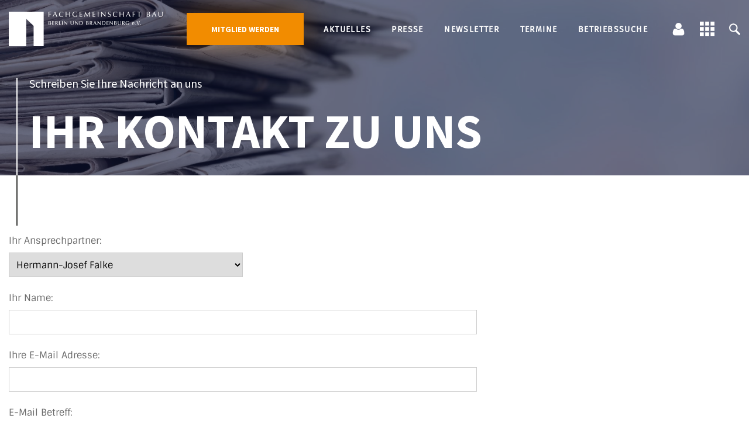

--- FILE ---
content_type: text/html; charset=UTF-8
request_url: https://fg-bau.de/kontaktformular/?partner=197
body_size: 16001
content:
<!DOCTYPE html>
<html lang="de">
<head>
    <!-- partial:parts/_head.html -->
    <meta charset="utf-8">
    <title>Kontaktformular - Fachgemeinschaft Bau - Berlin und Brandenburg</title>
    <meta name="viewport" content="width=device-width, initial-scale=1 , maximum-scale=1, user-scalable=0">
    <meta http-equiv="x-ua-compatible" content="ie=edge">

    <link rel="stylesheet" href="https://cdnjs.cloudflare.com/ajax/libs/font-awesome/5.15.1/css/all.min.css"
          integrity="sha512-+4zCK9k+qNFUR5X+cKL9EIR+ZOhtIloNl9GIKS57V1MyNsYpYcUrUeQc9vNfzsWfV28IaLL3i96P9sdNyeRssA=="
          crossorigin="anonymous"/>
    <link href="/wp-content/themes/wp-fachgemeinschaft/static/css/fonts.css" rel="stylesheet">
	<script src="/wp-content/themes/wp-fachgemeinschaft/static/js/wp-fix.js?v=5896"></script>
	<link rel="stylesheet" href="/wp-content/themes/wp-fachgemeinschaft/static/css/wp-fix.css?v=1403" />
	<meta name='robots' content='index, follow, max-image-preview:large, max-snippet:-1, max-video-preview:-1' />
	<style>img:is([sizes="auto" i], [sizes^="auto," i]) { contain-intrinsic-size: 3000px 1500px }</style>
	
	<!-- This site is optimized with the Yoast SEO plugin v26.3 - https://yoast.com/wordpress/plugins/seo/ -->
	<link rel="canonical" href="https://fg-bau.de/kontaktformular/" />
	<meta property="og:locale" content="de_DE" />
	<meta property="og:type" content="article" />
	<meta property="og:title" content="Kontaktformular - Fachgemeinschaft Bau - Berlin und Brandenburg" />
	<meta property="og:url" content="https://fg-bau.de/kontaktformular/" />
	<meta property="og:site_name" content="Fachgemeinschaft Bau - Berlin und Brandenburg" />
	<meta property="article:publisher" content="https://www.facebook.com/p/Fachgemeinschaft-Bau-Berlin-Brandenburg-eV-100068124683094/" />
	<meta property="article:modified_time" content="2023-01-24T12:46:16+00:00" />
	<meta property="og:image" content="https://fg-bau.de/wp-content/uploads/2025/08/logo-fgbau.png" />
	<meta property="og:image:width" content="680" />
	<meta property="og:image:height" content="340" />
	<meta property="og:image:type" content="image/png" />
	<meta name="twitter:card" content="summary_large_image" />
	<script type="application/ld+json" class="yoast-schema-graph">{"@context":"https://schema.org","@graph":[{"@type":"WebPage","@id":"https://fg-bau.de/kontaktformular/","url":"https://fg-bau.de/kontaktformular/","name":"Kontaktformular - Fachgemeinschaft Bau - Berlin und Brandenburg","isPartOf":{"@id":"https://fg-bau.de/#website"},"datePublished":"2022-07-13T13:43:00+00:00","dateModified":"2023-01-24T12:46:16+00:00","breadcrumb":{"@id":"https://fg-bau.de/kontaktformular/#breadcrumb"},"inLanguage":"de","potentialAction":[{"@type":"ReadAction","target":["https://fg-bau.de/kontaktformular/"]}]},{"@type":"BreadcrumbList","@id":"https://fg-bau.de/kontaktformular/#breadcrumb","itemListElement":[{"@type":"ListItem","position":1,"name":"Startseite","item":"https://fg-bau.de/"},{"@type":"ListItem","position":2,"name":"Kontaktformular"}]},{"@type":"WebSite","@id":"https://fg-bau.de/#website","url":"https://fg-bau.de/","name":"Fachgemeinschaft Bau - Berlin und Brandenburg","description":"Fachgemeinschaft Bau - Berlin und Brandenburg","publisher":{"@id":"https://fg-bau.de/#organization"},"potentialAction":[{"@type":"SearchAction","target":{"@type":"EntryPoint","urlTemplate":"https://fg-bau.de/?s={search_term_string}"},"query-input":{"@type":"PropertyValueSpecification","valueRequired":true,"valueName":"search_term_string"}}],"inLanguage":"de"},{"@type":"Organization","@id":"https://fg-bau.de/#organization","name":"Fachgemeinschaft Bau - Berlin und Brandenburg","url":"https://fg-bau.de/","logo":{"@type":"ImageObject","inLanguage":"de","@id":"https://fg-bau.de/#/schema/logo/image/","url":"https://fg-bau.de/wp-content/uploads/2025/08/236261669_710243656511132_6570422019017347854_n.png","contentUrl":"https://fg-bau.de/wp-content/uploads/2025/08/236261669_710243656511132_6570422019017347854_n.png","width":539,"height":539,"caption":"Fachgemeinschaft Bau - Berlin und Brandenburg"},"image":{"@id":"https://fg-bau.de/#/schema/logo/image/"},"sameAs":["https://www.facebook.com/p/Fachgemeinschaft-Bau-Berlin-Brandenburg-eV-100068124683094/","https://www.instagram.com/fachgemeinschaft_bau/"]}]}</script>
	<!-- / Yoast SEO plugin. -->


<link rel='dns-prefetch' href='//maps.googleapis.com' />
<script type="text/javascript">
/* <![CDATA[ */
window._wpemojiSettings = {"baseUrl":"https:\/\/s.w.org\/images\/core\/emoji\/16.0.1\/72x72\/","ext":".png","svgUrl":"https:\/\/s.w.org\/images\/core\/emoji\/16.0.1\/svg\/","svgExt":".svg","source":{"concatemoji":"https:\/\/fg-bau.de\/wp-includes\/js\/wp-emoji-release.min.js?ver=6.8.3"}};
/*! This file is auto-generated */
!function(s,n){var o,i,e;function c(e){try{var t={supportTests:e,timestamp:(new Date).valueOf()};sessionStorage.setItem(o,JSON.stringify(t))}catch(e){}}function p(e,t,n){e.clearRect(0,0,e.canvas.width,e.canvas.height),e.fillText(t,0,0);var t=new Uint32Array(e.getImageData(0,0,e.canvas.width,e.canvas.height).data),a=(e.clearRect(0,0,e.canvas.width,e.canvas.height),e.fillText(n,0,0),new Uint32Array(e.getImageData(0,0,e.canvas.width,e.canvas.height).data));return t.every(function(e,t){return e===a[t]})}function u(e,t){e.clearRect(0,0,e.canvas.width,e.canvas.height),e.fillText(t,0,0);for(var n=e.getImageData(16,16,1,1),a=0;a<n.data.length;a++)if(0!==n.data[a])return!1;return!0}function f(e,t,n,a){switch(t){case"flag":return n(e,"\ud83c\udff3\ufe0f\u200d\u26a7\ufe0f","\ud83c\udff3\ufe0f\u200b\u26a7\ufe0f")?!1:!n(e,"\ud83c\udde8\ud83c\uddf6","\ud83c\udde8\u200b\ud83c\uddf6")&&!n(e,"\ud83c\udff4\udb40\udc67\udb40\udc62\udb40\udc65\udb40\udc6e\udb40\udc67\udb40\udc7f","\ud83c\udff4\u200b\udb40\udc67\u200b\udb40\udc62\u200b\udb40\udc65\u200b\udb40\udc6e\u200b\udb40\udc67\u200b\udb40\udc7f");case"emoji":return!a(e,"\ud83e\udedf")}return!1}function g(e,t,n,a){var r="undefined"!=typeof WorkerGlobalScope&&self instanceof WorkerGlobalScope?new OffscreenCanvas(300,150):s.createElement("canvas"),o=r.getContext("2d",{willReadFrequently:!0}),i=(o.textBaseline="top",o.font="600 32px Arial",{});return e.forEach(function(e){i[e]=t(o,e,n,a)}),i}function t(e){var t=s.createElement("script");t.src=e,t.defer=!0,s.head.appendChild(t)}"undefined"!=typeof Promise&&(o="wpEmojiSettingsSupports",i=["flag","emoji"],n.supports={everything:!0,everythingExceptFlag:!0},e=new Promise(function(e){s.addEventListener("DOMContentLoaded",e,{once:!0})}),new Promise(function(t){var n=function(){try{var e=JSON.parse(sessionStorage.getItem(o));if("object"==typeof e&&"number"==typeof e.timestamp&&(new Date).valueOf()<e.timestamp+604800&&"object"==typeof e.supportTests)return e.supportTests}catch(e){}return null}();if(!n){if("undefined"!=typeof Worker&&"undefined"!=typeof OffscreenCanvas&&"undefined"!=typeof URL&&URL.createObjectURL&&"undefined"!=typeof Blob)try{var e="postMessage("+g.toString()+"("+[JSON.stringify(i),f.toString(),p.toString(),u.toString()].join(",")+"));",a=new Blob([e],{type:"text/javascript"}),r=new Worker(URL.createObjectURL(a),{name:"wpTestEmojiSupports"});return void(r.onmessage=function(e){c(n=e.data),r.terminate(),t(n)})}catch(e){}c(n=g(i,f,p,u))}t(n)}).then(function(e){for(var t in e)n.supports[t]=e[t],n.supports.everything=n.supports.everything&&n.supports[t],"flag"!==t&&(n.supports.everythingExceptFlag=n.supports.everythingExceptFlag&&n.supports[t]);n.supports.everythingExceptFlag=n.supports.everythingExceptFlag&&!n.supports.flag,n.DOMReady=!1,n.readyCallback=function(){n.DOMReady=!0}}).then(function(){return e}).then(function(){var e;n.supports.everything||(n.readyCallback(),(e=n.source||{}).concatemoji?t(e.concatemoji):e.wpemoji&&e.twemoji&&(t(e.twemoji),t(e.wpemoji)))}))}((window,document),window._wpemojiSettings);
/* ]]> */
</script>
<style id='wp-emoji-styles-inline-css' type='text/css'>

	img.wp-smiley, img.emoji {
		display: inline !important;
		border: none !important;
		box-shadow: none !important;
		height: 1em !important;
		width: 1em !important;
		margin: 0 0.07em !important;
		vertical-align: -0.1em !important;
		background: none !important;
		padding: 0 !important;
	}
</style>
<style id='safe-svg-svg-icon-style-inline-css' type='text/css'>
.safe-svg-cover{text-align:center}.safe-svg-cover .safe-svg-inside{display:inline-block;max-width:100%}.safe-svg-cover svg{fill:currentColor;height:100%;max-height:100%;max-width:100%;width:100%}

</style>
<link rel='stylesheet' id='dashicons-css' href='https://fg-bau.de/wp-includes/css/dashicons.min.css?ver=6.8.3' type='text/css' media='all' />
<link rel='stylesheet' id='admin-bar-css' href='https://fg-bau.de/wp-includes/css/admin-bar.min.css?ver=6.8.3' type='text/css' media='all' />
<style id='admin-bar-inline-css' type='text/css'>

    /* Hide CanvasJS credits for P404 charts specifically */
    #p404RedirectChart .canvasjs-chart-credit {
        display: none !important;
    }
    
    #p404RedirectChart canvas {
        border-radius: 6px;
    }

    .p404-redirect-adminbar-weekly-title {
        font-weight: bold;
        font-size: 14px;
        color: #fff;
        margin-bottom: 6px;
    }

    #wpadminbar #wp-admin-bar-p404_free_top_button .ab-icon:before {
        content: "\f103";
        color: #dc3545;
        top: 3px;
    }
    
    #wp-admin-bar-p404_free_top_button .ab-item {
        min-width: 80px !important;
        padding: 0px !important;
    }
    
    /* Ensure proper positioning and z-index for P404 dropdown */
    .p404-redirect-adminbar-dropdown-wrap { 
        min-width: 0; 
        padding: 0;
        position: static !important;
    }
    
    #wpadminbar #wp-admin-bar-p404_free_top_button_dropdown {
        position: static !important;
    }
    
    #wpadminbar #wp-admin-bar-p404_free_top_button_dropdown .ab-item {
        padding: 0 !important;
        margin: 0 !important;
    }
    
    .p404-redirect-dropdown-container {
        min-width: 340px;
        padding: 18px 18px 12px 18px;
        background: #23282d !important;
        color: #fff;
        border-radius: 12px;
        box-shadow: 0 8px 32px rgba(0,0,0,0.25);
        margin-top: 10px;
        position: relative !important;
        z-index: 999999 !important;
        display: block !important;
        border: 1px solid #444;
    }
    
    /* Ensure P404 dropdown appears on hover */
    #wpadminbar #wp-admin-bar-p404_free_top_button .p404-redirect-dropdown-container { 
        display: none !important;
    }
    
    #wpadminbar #wp-admin-bar-p404_free_top_button:hover .p404-redirect-dropdown-container { 
        display: block !important;
    }
    
    #wpadminbar #wp-admin-bar-p404_free_top_button:hover #wp-admin-bar-p404_free_top_button_dropdown .p404-redirect-dropdown-container {
        display: block !important;
    }
    
    .p404-redirect-card {
        background: #2c3338;
        border-radius: 8px;
        padding: 18px 18px 12px 18px;
        box-shadow: 0 2px 8px rgba(0,0,0,0.07);
        display: flex;
        flex-direction: column;
        align-items: flex-start;
        border: 1px solid #444;
    }
    
    .p404-redirect-btn {
        display: inline-block;
        background: #dc3545;
        color: #fff !important;
        font-weight: bold;
        padding: 5px 22px;
        border-radius: 8px;
        text-decoration: none;
        font-size: 17px;
        transition: background 0.2s, box-shadow 0.2s;
        margin-top: 8px;
        box-shadow: 0 2px 8px rgba(220,53,69,0.15);
        text-align: center;
        line-height: 1.6;
    }
    
    .p404-redirect-btn:hover {
        background: #c82333;
        color: #fff !important;
        box-shadow: 0 4px 16px rgba(220,53,69,0.25);
    }
    
    /* Prevent conflicts with other admin bar dropdowns */
    #wpadminbar .ab-top-menu > li:hover > .ab-item,
    #wpadminbar .ab-top-menu > li.hover > .ab-item {
        z-index: auto;
    }
    
    #wpadminbar #wp-admin-bar-p404_free_top_button:hover > .ab-item {
        z-index: 999998 !important;
    }
    
</style>
<link rel='stylesheet' id='printomatic-css-css' href='https://fg-bau.de/wp-content/plugins/print-o-matic/css/style.css?ver=2.0' type='text/css' media='all' />
<link rel='stylesheet' id='px-calendar-css-css' href='https://fg-bau.de/wp-content/plugins/px-calendar/px-calendar-fe.css?ver=6.8.3' type='text/css' media='all' />
<link rel='stylesheet' id='styles.min.css-css' href='https://fg-bau.de/wp-content/themes/wp-fachgemeinschaft/static/css/styles.min.css?ver=6.8.3' type='text/css' media='all' />
<link rel='stylesheet' id='borlabs-cookie-css' href='https://fg-bau.de/wp-content/cache/borlabs-cookie/borlabs-cookie_1_de.css?ver=2.3.5-19' type='text/css' media='all' />
<link rel='stylesheet' id='searchwp-forms-css' href='https://fg-bau.de/wp-content/plugins/searchwp/assets/css/frontend/search-forms.min.css?ver=4.5.3' type='text/css' media='all' />
<link rel='stylesheet' id='sib-front-css-css' href='https://fg-bau.de/wp-content/plugins/mailin/css/mailin-front.css?ver=6.8.3' type='text/css' media='all' />
<script type="text/javascript" id="jquery-core-js-extra">
/* <![CDATA[ */
var ajax_url = "https:\/\/fg-bau.de\/wp-admin\/admin-ajax.php";
/* ]]> */
</script>
<script type="text/javascript" src="https://fg-bau.de/wp-includes/js/jquery/jquery.min.js?ver=3.7.1" id="jquery-core-js"></script>
<script type="text/javascript" src="https://fg-bau.de/wp-includes/js/jquery/jquery-migrate.min.js?ver=3.4.1" id="jquery-migrate-js"></script>
<script type="text/javascript" src="https://fg-bau.de/wp-content/plugins/px-calendar/px-calendar-fe.js?ver=6.8.3" id="px-calendar-js-js"></script>
<script type="text/javascript" id="sib-front-js-js-extra">
/* <![CDATA[ */
var sibErrMsg = {"invalidMail":"Please fill out valid email address","requiredField":"Please fill out required fields","invalidDateFormat":"Please fill out valid date format","invalidSMSFormat":"Please fill out valid phone number"};
var ajax_sib_front_object = {"ajax_url":"https:\/\/fg-bau.de\/wp-admin\/admin-ajax.php","ajax_nonce":"78ac38f41e","flag_url":"https:\/\/fg-bau.de\/wp-content\/plugins\/mailin\/img\/flags\/"};
/* ]]> */
</script>
<script type="text/javascript" src="https://fg-bau.de/wp-content/plugins/mailin/js/mailin-front.js?ver=1762769387" id="sib-front-js-js"></script>
<link rel="https://api.w.org/" href="https://fg-bau.de/wp-json/" /><link rel="alternate" title="JSON" type="application/json" href="https://fg-bau.de/wp-json/wp/v2/pages/8466" /><link rel="EditURI" type="application/rsd+xml" title="RSD" href="https://fg-bau.de/xmlrpc.php?rsd" />
<meta name="generator" content="WordPress 6.8.3" />
<link rel='shortlink' href='https://fg-bau.de/?p=8466' />
<link rel="alternate" title="oEmbed (JSON)" type="application/json+oembed" href="https://fg-bau.de/wp-json/oembed/1.0/embed?url=https%3A%2F%2Ffg-bau.de%2Fkontaktformular%2F" />
<link rel="alternate" title="oEmbed (XML)" type="text/xml+oembed" href="https://fg-bau.de/wp-json/oembed/1.0/embed?url=https%3A%2F%2Ffg-bau.de%2Fkontaktformular%2F&#038;format=xml" />
<link rel="icon" href="https://fg-bau.de/wp-content/uploads/2021/03/cropped-favicon-150x150.png" sizes="32x32" />
<link rel="icon" href="https://fg-bau.de/wp-content/uploads/2021/03/cropped-favicon-300x300.png" sizes="192x192" />
<link rel="apple-touch-icon" href="https://fg-bau.de/wp-content/uploads/2021/03/cropped-favicon-300x300.png" />
<meta name="msapplication-TileImage" content="https://fg-bau.de/wp-content/uploads/2021/03/cropped-favicon-300x300.png" />
		<style type="text/css" id="wp-custom-css">
			

.bottom-found__img.mb-158-40.position-relative{
	position:absolute;
}
.footer-center__top{
	position:relative;
}
.footer-center-top-print {
    position: absolute;
    right: 280px;
    top: 30px;
}

.page-template-tmpl-betrieb-suchen .footer-center-top-print{
	display:none;
}
.page-template-tmpl-betrieb-suchen .printfriendly {
	display:none;
}


.ban-home-video::before {

    opacity: .2;

}


.suche-none {
	
		font-size: 18px;
    font-family: "Source Sans Pro", 			sans-serif;
    font-weight: bold;
    color: #f28c00;
}


#print {
	
	display: flex;
	color: #fff;
	font-size: 14px;
	transition: .3s ease-in-out;
}

#print:hover {
	
	  text-decoration: none;
    color: #f28c00;
}

#print img {
	
	margin-right: 6px;
}



@media (max-width: 767px){
.footer-center-top-print {
    position: relative;
    right: auto;
    top: auto;
    margin: 10px 0;
}
}


.logo-print {
	
	display: none;
}


@media print {
	
	footer,.header.static {
		
		display: none;
	}
	
	.person-block__row {
		
		flex-direction: row;
	}
	
	.post-text__decr tr {
		
		display: flex;
		flex-direction: column;
	}

	.post-text__decr tr td {
		
		width: 90%;
		padding-bottom: 15px;
	}
	
	
	.bottom-found .row {
		
		display: grid;
		grid-template-columns: repeat(2,1fr);
	}
	
	.bottom-found .btn {
		
		display: none;
	}
	
	.white-six-bg {
		
		display: none;
	}
	
	.verw-themen {
		
		display: none;
	}
	
	.post-block-tag {
		
		display: none;
	}
	
	.post-block-top__download {
		
		display: none;
	}
	
	.absolut-text-block {
		
		display: none;
	}
	
	.logo-print {
		
		display: block;
		margin: 30px 0;
	}
	
	.alle-beitraege {
		
		display: none;
	}
	

	
	.min-ban {
		
		display: none;
	}
	
	.header {
		
		display: none;
	}
	

	
	#ansp .row{
		
		    display: grid;
   	 		grid-template-columns: repeat(2,1fr);

	}
	
	
	#download-print {
		
		display: none;
	}
	
	.btn-group {
		
		display: none;
	}
	
	.post-about-block__row {
		
		display: none;
	}
	
	.video-min {
		
		margin-bottom: 10px;

	}
	
	.found-block {
		
		box-shadow: none;
		background-color: transparent;
	}
	
	.found-block__title {
		
		color: #696969;
	}
	.found-block__decr{
    max-width: 100% !important;
		width: 100%;
}
	
	.ban-home-btn, 
	.ban-home-right {
		
		display: none;
	}
	
	
	.ban-home-text__subtitle,
	.ban-home-text__title{
		
		color: #293677 !important;
	}
	
	.swiper-wrapper {
		
		flex-direction: column;
		    transform: translate3d(0px, 0px, 0px) !important;
	}
	
	.swiper-slide,
	.card-about__btn,
	.card-about__img img{
		
		display: none;
	}
	
	.card-about__img {
		
		height: 80px;
	}
	
	.card-about__title {
		
		bottom: 0;
	}
	
	.swiper-slide:nth-child(1),
	.swiper-slide:nth-child(2),
	.swiper-slide:nth-child(3){
		
		display: block;
	}
	
	.news-block-slider-item {
		
		width: 100%;
	}
	
	.btn {
		
		display: none;
	}
	
	
		#a-articles-a .card-filter__img{
		
		height: 50px;
	}
	
	.card-filter-link,
	.card-filter__download,
	.card-filter__img{
		
		display: none;
	}
	
	.page-id-2 .header {
		
		display: block;
		position: absolute;
	}
	
	.result-block__link,
	.main-search{
		
		display: none;
	}
	
	
}

.page-template-tmpl-betrieb-suchen .footer-center-top-print {
	
	display: block;
}

		</style>
			<link rel="stylesheet" id="styles.min.css-css" href="https://fg-bau.de/wp-content/themes/wp-fachgemeinschaft/static/css/px.css?v=6738" type="text/css" media="all">
    <!-- partial -->
</head>
<body class="wp-singular page-template-default page page-id-8466 wp-theme-wp-fachgemeinschaft text-page">
<div class="wrapper">
    <header class="header ">
        <nav class="header-nav">
            <div class="container-fluid">
                <div class="header-nav__row">
                    <a href="https://fg-bau.de/" class="header-nav__logo">
                        <picture><img src="https://fg-bau.de/wp-content/uploads/2025/08/logo-h.png" alt="logo">
                        </picture>
                    </a>
                    <div class="header-nav-menu">
						<a href="/mitglied-werden/" class="btn btn--accent" id="" target="" >Mitglied werden</a>            <a href="https://fg-bau.de/aktuelle-meldungen" target=""
               class="header-nav-menu__link ">
				Aktuelles            </a>
		            <a href="https://fg-bau.de/presse" target=""
               class="header-nav-menu__link ">
				Presse            </a>
		            <a href="https://fg-bau.de/newsletter-anmeldung/" target=""
               class="header-nav-menu__link ">
				Newsletter            </a>
		            <a href="https://fg-bau.de/termine/?art=19" target=""
               class="header-nav-menu__link ">
				Termine            </a>
		            <a href="https://fg-bau.de/betrieb-suchen/" target=""
               class="header-nav-menu__link ">
				Betriebssuche            </a>
		                    </div>
                    <div class="header-nav-toggle">
						<a class="user-btn button" href="https://fg-bau.de/mitgliederbereich/"></a>
                        <button class="burger-btn"></button>
                        <button class="search-btn js__search-trigger"></button>
                    </div>
                </div>
            </div>
        </nav>
        <div class="header-nav-search">
            <form class="header-nav-search__input" method="get" action="https://fg-bau.de/">
                <input type="text" name="s" placeholder="Suchen">
            </form>
        </div>
        <div class="header-nav-bottom">
            <div class="container-fluid">
				<div class="header-nav-bottom__row">
    <div class="header-nav-bottom-item d-xl-none">
	    <div class="header-nav-bottom-item__bottom  header-nav-bottom-item__bottom--first ">
			                <a href="https://fg-bau.de/aktuelle-meldungen" target=""
                   class="header-nav-bottom-item__link ">
					Aktuelles                </a>
			                <a href="https://fg-bau.de/presse" target=""
                   class="header-nav-bottom-item__link ">
					Presse                </a>
			                <a href="https://fg-bau.de/newsletter-anmeldung/" target=""
                   class="header-nav-bottom-item__link ">
					Newsletter                </a>
			                <a href="https://fg-bau.de/termine/?art=19" target=""
                   class="header-nav-bottom-item__link ">
					Termine                </a>
			                <a href="https://fg-bau.de/betrieb-suchen/" target=""
                   class="header-nav-bottom-item__link ">
					Betriebssuche                </a>
			<a href="/mitglied-werden/" class="btn btn--accent" id="" target="" >Mitglied werden</a></div>
    </div>
			            <div class="header-nav-bottom-item tablet-hide">
                <div class="header-nav-bottom-item__top">Leistungen</div>
	            
<div class="header-nav-bottom-item__bottom">
	            <a href="https://fg-bau.de/leistungen/interessenvertretung/" target=""
               class="header-nav-bottom-item__link "
               title="Interessenvertretung">Interessenvertretung</a>
		            <a href="https://fg-bau.de/leistungen/netzwerkplattform/" target=""
               class="header-nav-bottom-item__link "
               title="Netzwerkplattform">Netzwerkplattform</a>
		            <a href="https://fg-bau.de/leistungen/beratung/" target=""
               class="header-nav-bottom-item__link "
               title="Beratung">Beratung</a>
		            <a href="https://fg-bau.de/leistungen/kompetenzzentrum/" target=""
               class="header-nav-bottom-item__link "
               title="Kompetenzzentrum">Kompetenzzentrum</a>
		            <a href="https://fg-bau.de/leistungen/fachkraeftesicherung/" target=""
               class="header-nav-bottom-item__link "
               title="Fachkräftesicherung">Fachkräftesicherung</a>
			</div>
            </div>
		            <div class="header-nav-bottom-item tablet-hide">
                <div class="header-nav-bottom-item__top">Verband</div>
	            
<div class="header-nav-bottom-item__bottom">
	            <a href="https://fg-bau.de/ueber-uns/" target=""
               class="header-nav-bottom-item__link "
               title="Über uns">Über uns</a>
		            <a href="https://fg-bau.de/presse_medien/?art=11" target=""
               class="header-nav-bottom-item__link "
               title="Presse_Medien">Presse_Medien</a>
		            <a href="https://fg-bau.de/baugewerks-innung/" target=""
               class="header-nav-bottom-item__link "
               title="Unsere Innung">Unsere Innung</a>
		            <a href="https://fg-bau.de/termine/?art=19" target=""
               class="header-nav-bottom-item__link "
               title="Termine">Termine</a>
		            <a href="https://fg-bau.de/lehrbauhof/" target=""
               class="header-nav-bottom-item__link "
               title="Lehrbauhof">Lehrbauhof</a>
		            <a href="https://fg-bau.de/betreute-organisationen/" target=""
               class="header-nav-bottom-item__link "
               title="Betreute Organisationen">Betreute Organisationen</a>
		            <a href="https://fg-bau.de/kontakt/" target=""
               class="header-nav-bottom-item__link "
               title="Kontakt">Kontakt</a>
		            <a href="https://fg-bau.de/karriere" target=""
               class="header-nav-bottom-item__link "
               title="Karriere">Karriere</a>
			</div>
            </div>
		            <div class="header-nav-bottom-item tablet-hide">
                <div class="header-nav-bottom-item__top">Mitgliederbereich</div>
	            
<div class="header-nav-bottom-item__bottom">
	            <a href="https://fg-bau.de/mitglied-werden/" target=""
               class="header-nav-bottom-item__link "
               title="Mitglied werden">Mitglied werden</a>
		            <a href="https://fg-bau.de/mitgliederbereich/" target=""
               class="header-nav-bottom-item__link "
               title="Mitgliederbereich">Mitgliederbereich</a>
		            <a href="https://fg-bau.de/praesidiumsbereich/" target=""
               class="header-nav-bottom-item__link "
               title="Präsidiumsbereich">Präsidiumsbereich</a>
			</div>
            </div>
			

            <div class="tablet-show">
                            <div class="header-nav-bottom-item">
                    <div class="header-nav-bottom-item__top">Leistungen</div>
                    
<div class="header-nav-bottom-item__bottom">
	            <a href="https://fg-bau.de/leistungen/interessenvertretung/" target=""
               class="header-nav-bottom-item__link "
               title="Interessenvertretung">Interessenvertretung</a>
		            <a href="https://fg-bau.de/leistungen/netzwerkplattform/" target=""
               class="header-nav-bottom-item__link "
               title="Netzwerkplattform">Netzwerkplattform</a>
		            <a href="https://fg-bau.de/leistungen/beratung/" target=""
               class="header-nav-bottom-item__link "
               title="Beratung">Beratung</a>
		            <a href="https://fg-bau.de/leistungen/kompetenzzentrum/" target=""
               class="header-nav-bottom-item__link "
               title="Kompetenzzentrum">Kompetenzzentrum</a>
		            <a href="https://fg-bau.de/leistungen/fachkraeftesicherung/" target=""
               class="header-nav-bottom-item__link "
               title="Fachkräftesicherung">Fachkräftesicherung</a>
			</div>
                </div>
                            <div class="header-nav-bottom-item">
                    <div class="header-nav-bottom-item__top">Verband</div>
                    
<div class="header-nav-bottom-item__bottom">
	            <a href="https://fg-bau.de/ueber-uns/" target=""
               class="header-nav-bottom-item__link "
               title="Über uns">Über uns</a>
		            <a href="https://fg-bau.de/presse_medien/?art=11" target=""
               class="header-nav-bottom-item__link "
               title="Presse_Medien">Presse_Medien</a>
		            <a href="https://fg-bau.de/baugewerks-innung/" target=""
               class="header-nav-bottom-item__link "
               title="Unsere Innung">Unsere Innung</a>
		            <a href="https://fg-bau.de/termine/?art=19" target=""
               class="header-nav-bottom-item__link "
               title="Termine">Termine</a>
		            <a href="https://fg-bau.de/lehrbauhof/" target=""
               class="header-nav-bottom-item__link "
               title="Lehrbauhof">Lehrbauhof</a>
		            <a href="https://fg-bau.de/betreute-organisationen/" target=""
               class="header-nav-bottom-item__link "
               title="Betreute Organisationen">Betreute Organisationen</a>
		            <a href="https://fg-bau.de/kontakt/" target=""
               class="header-nav-bottom-item__link "
               title="Kontakt">Kontakt</a>
		            <a href="https://fg-bau.de/karriere" target=""
               class="header-nav-bottom-item__link "
               title="Karriere">Karriere</a>
			</div>
                </div>
                            <div class="header-nav-bottom-item">
                    <div class="header-nav-bottom-item__top">Mitgliederbereich</div>
                    
<div class="header-nav-bottom-item__bottom">
	            <a href="https://fg-bau.de/mitglied-werden/" target=""
               class="header-nav-bottom-item__link "
               title="Mitglied werden">Mitglied werden</a>
		            <a href="https://fg-bau.de/mitgliederbereich/" target=""
               class="header-nav-bottom-item__link "
               title="Mitgliederbereich">Mitgliederbereich</a>
		            <a href="https://fg-bau.de/praesidiumsbereich/" target=""
               class="header-nav-bottom-item__link "
               title="Präsidiumsbereich">Präsidiumsbereich</a>
			</div>
                </div>
                    </div>
    
</div>            </div>
        </div>
        <div class="search-block-lg">
            <form class="search-block__row" method="get" action="https://fg-bau.de/">
                <div class="search-block-input">
                    <input type="text" name="s" placeholder="Suchen">
                </div>
                <button type="submit" class="btn" aria-label="Suchen" style="background-color: #f28c00; margin-left: 12px;">
                    <i class="fas fa-search" style="margin-right:.5rem;"></i>
                    <span>Suchen</span>
                </button>
            </form>
        </div>
        <form action="" class="search-block search-block-mob js__trigger">
            <div class="search-block__close search-bar-block-btn"></div>
            <div class="search-block-top">
                <div class="search-block-top-title">Suche</div>
                <div class="search-block-top-input">
                    <input class="search-bar-block-top-input" type="text" placeholder="">
                    <span class="search-block-top-input_decor"></span>
                </div>
                <div class="search-block-top-not">Keine Ergebnisse</div>
            </div>
            <div class="search-block-bottom">
            </div>
            <a href="#" class="search-block-btn btn btn--accent btn-white open">View all results</a>
        </form>
    </header>	    <main role="main" class="content">
						            <div class="mb-158-100">
                <div class="min-ban" data-aos="fade">
                    <div class="min-ban__img">
						<img src="https://fg-bau.de/wp-content/uploads/2021/07/Print-Zeitungsstapel_Autor-BillionPhotos.com_Quelle-AdobeStock-293665608.jpg" class="" id="" alt="" title="Print-Zeitungsstapel_Autor-BillionPhotos.com_Quelle-AdobeStock-293665608" />                    </div>
                    <div class="container-fluid">
                        <div class="min-ban-height">
                            <div class="min-ban-text">
                                <div class="min-ban-text__title">Schreiben Sie Ihre Nachricht an uns</div>
                                <div class="min-ban-text__decr">Ihr Kontakt zu uns</div>
                            </div>
                        </div>
                    </div>
                </div>
            </div>
		        <div class="container-fluid mb-137-80">
			            <div class="decr no-list">
				<div style="display: block;"><form action="" method="post" id="px-mail-submit"><input type="hidden" id="_wpnonce" name="_wpnonce" value="1936931dfc" /><input type="hidden" name="_wp_http_referer" value="/kontaktformular/?partner=197" /><label for="px-form-ansprechpartner">Ihr Ansprechpartner: </label><select name="px-form-ansprechpartner"><option value="14362">FGB Immo GmbH</option><option value="14288">Iris Frenzel</option><option value="13261">Anja Engelmohr</option><option value="12973">Reinold von Thadden</option><option value="12900">Petra Schaefer</option><option value="12368">Claudia Leifheit</option><option value="12290">FGB Immo GmbH</option><option value="12279">Referatsleiter Politik N. N.</option><option value="12278">Eva Paulußen</option><option value="10912">Svenja Heinol</option><option value="10402">Dörte Frahm</option><option value="10255">Veranstaltungsmanagement</option><option value="9605">Test</option><option value="9418">Robert Kabelitz</option><option value="8773">Sabine Grueneberg</option><option value="8659">Natalja Tumme</option><option value="6835">Maximilian Leitner</option><option value="1622">Klaus Schönebeck</option><option value="1621">Horst Kasimir</option><option value="1619">Marcus Wendt</option><option value="1617">Eckhard Schulte</option><option value="1616">Lasse Kutzbach</option><option value="1594">Kerstin Jacobs</option><option value="1593">Stefan Hirsch</option><option value="1592">Frank Groschk</option><option value="1591">Peter Foerstendorf</option><option value="1590">Christoph Eydam</option><option value="1589">Knut-Dieter Bleck</option><option value="1587">Sascha Gresitza</option><option value="1585">Klaus-Dieter Müller</option><option value="1163">Susanne Pochstein</option><option value="1159">Gerrit Witschaß</option><option value="853">Nataliia Bondar</option><option value="856">Katarzyna Urbanczyk-Siwek</option><option value="862">Gudrun Paul</option><option value="883">Petra Welker-Nickel</option><option value="885">Henning Schmitz</option><option value="887">Judith Hanschke</option><option value="209">Clemens Bober</option><option value="207">Holger Gültzow</option><option value="197"selected="selected">Hermann-Josef Falke</option></select><br><br><label for="px-form-betreff">Ihr Name: </label><input style="width: 800px" type="text" id="px-form-name" name="px-form-name" required><br><br><input style="width: 800px" type="text" id="px-form-name2" name="px-form-name2"><label for="px-form-betreff">Ihre E-Mail Adresse: </label><input style="width: 800px" type="email" id="px-form-absender" name="px-form-absender" required><br><br><label for="px-form-betreff">E-Mail Betreff: </label><input style="width: 800px" type="text" value="Anfrage über das Kontaktformular: fg-bau.de" id="px-form-betreff" name="px-form-betreff"><br><label for="px-form-text">E-Mail Text: </label><br><textarea rows="10" id="px-form-text" name="px-form-text" required></textarea><br><br><input type="submit" id="px-form-submit" name="px-form-submit" class="sib-default-btn"></form></div>
            </div>
        </div>
		    </main>
<footer class="footer">
    <div class="container-fluid">
        <div class="footer-row">
            <a href="https://fg-bau.de/" class="footer-logo">
                <img src="https://fg-bau.de/wp-content/uploads/2025/08/logo-f.png" alt="">
            </a>
            <div class="footer-center">
                <div class="footer-center__top">
					                        <div class="footer-menu">
							                                <div class="footer-item">
									                                        <div class="footer-item__title">Quick Links</div>
																		<a href="/presse_medien/" class="footer-item__link" id="" target="" >Presse_Medien</a>                                </div>
							
							                                <div class="footer-item">
																		<a href="https://fg-bau.de/termine/?art=19#" class="footer-item__link" id="" target="" >Termine</a>                                </div>
							
							                                <div class="footer-item">
																		<a href="/kontakt/" class="footer-item__link" id="" target="" >Kontakt</a>                                </div>
							
							                                <div class="footer-item">
																		<a href="https://fg-bau.de/newsletter-anmeldung/" class="footer-item__link" id="" target="" >Newsletter Anmeldung</a>                                </div>
							
							
                        </div>
										<div class="footer-center-top-print">
                            <div class="footer-item">
						<!--	[printfriendly] -->
							<a id="print" onclick="window.print()" href="#"><img src="https://fg-bau.de/wp-content/uploads/2025/09/print-white-1-1.svg" style="width:20px">Seite drucken</a>
							</div>
					</div>
					                        <div class="footer-center-top-soc">
                          
                            <div class="footer-item">
                                <div class="footer-item__title">Folge uns</div>
																	<a href="https://www.youtube.com/channel/UCMng6W1aBXCpoY3KyJAqRJQ" class="footer-item__link" id="" target="_blank" >Youtube</a>&nbsp;
																	<a href="https://www.instagram.com/fachgemeinschaft_bau/" class="footer-item__link" id="" target="_blank" >Instagram</a>&nbsp;
																	<a href="https://www.facebook.com/Fachgemeinschaft-Bau-Berlin-Brandenburg-eV-698842854317879/" class="footer-item__link" id="" target="_blank" >Facebook</a>&nbsp;
																	<a href="https://www.linkedin.com/company/fachgemeinschaft-bau-berlin-und-brandenburg-e-v/?viewAsMember=true" class="footer-item__link" id="" target="_blank" >linkedIn</a>&nbsp;
								                            </div>
							
                        </div>
					                </div>
                <div class="footer-center__bottom">
					<div class="footer-menu">
	            <div class="footer-item">
                <a href="https://fg-bau.de/impressum/" target=""
                   class="footer-item__link "
                   title="Impressum"><b>Impressum</b></a>
            </div>
		            <div class="footer-item">
                <a href="https://fg-bau.de/datenschutzerklaerung/" target=""
                   class="footer-item__link "
                   title="Datenschutzerklärung"><b>Datenschutzerklärung</b></a>
            </div>
			</div>                    <div class="copy">
                       © 2025  FG Bau
                    </div>
                </div>
            </div>
            <div class="footer-right">
				            </div>
        </div>
    </div>
</footer>
<script type="speculationrules">
{"prefetch":[{"source":"document","where":{"and":[{"href_matches":"\/*"},{"not":{"href_matches":["\/wp-*.php","\/wp-admin\/*","\/wp-content\/uploads\/*","\/wp-content\/*","\/wp-content\/plugins\/*","\/wp-content\/themes\/wp-fachgemeinschaft\/*","\/*\\?(.+)"]}},{"not":{"selector_matches":"a[rel~=\"nofollow\"]"}},{"not":{"selector_matches":".no-prefetch, .no-prefetch a"}}]},"eagerness":"conservative"}]}
</script>
<!--googleoff: all--><div data-nosnippet><script id="BorlabsCookieBoxWrap" type="text/template"><div
    id="BorlabsCookieBox"
    class="BorlabsCookie"
    role="dialog"
    aria-labelledby="CookieBoxTextHeadline"
    aria-describedby="CookieBoxTextDescription"
    aria-modal="true"
>
    <div class="top-center" style="display: none;">
        <div class="_brlbs-box-wrap">
            <div class="_brlbs-box _brlbs-box-advanced">
                <div class="cookie-box">
                    <div class="container">
                        <div class="row">
                            <div class="col-12">
                                <div class="_brlbs-flex-center">
                                                                            <img
                                            width="32"
                                            height="32"
                                            class="cookie-logo"
                                            src="https://fg-bau.de/wp-content/uploads/2021/05/WEB_logo_fg_bau_2017.png"
                                            srcset="https://fg-bau.de/wp-content/uploads/2021/05/WEB_logo_fg_bau_2017.png, https://fg-bau.de/wp-content/uploads/2021/05/WEB_logo_fg_bau_2017.png 2x"
                                            alt="Datenschutzeinstellungen"
                                            aria-hidden="true"
                                        >
                                    
                                    <span role="heading" aria-level="3" class="_brlbs-h3" id="CookieBoxTextHeadline">Datenschutzeinstellungen</span>
                                </div>

                                <p id="CookieBoxTextDescription"><span class="_brlbs-paragraph _brlbs-text-description">Wir nutzen Cookies auf unserer Website. Einige von ihnen sind essenziell, während andere uns helfen, diese Website und Ihre Erfahrung zu verbessern.</span> <span class="_brlbs-paragraph _brlbs-text-confirm-age">Wenn Sie unter 16 Jahre alt sind und Ihre Zustimmung zu freiwilligen Diensten geben möchten, müssen Sie Ihre Erziehungsberechtigten um Erlaubnis bitten.</span> <span class="_brlbs-paragraph _brlbs-text-technology">Wir verwenden Cookies und andere Technologien auf unserer Website. Einige von ihnen sind essenziell, während andere uns helfen, diese Website und Ihre Erfahrung zu verbessern.</span> <span class="_brlbs-paragraph _brlbs-text-personal-data">Personenbezogene Daten können verarbeitet werden (z. B. IP-Adressen), z. B. für personalisierte Anzeigen und Inhalte oder Anzeigen- und Inhaltsmessung.</span> <span class="_brlbs-paragraph _brlbs-text-more-information">Weitere Informationen über die Verwendung Ihrer Daten finden Sie in unserer  <a class="_brlbs-cursor" href="https://fg-bau.de/datenschutzerklaerung/">Datenschutzerklärung</a>.</span> <span class="_brlbs-paragraph _brlbs-text-revoke">Sie können Ihre Auswahl jederzeit unter <a class="_brlbs-cursor" href="#" data-cookie-individual>Einstellungen</a> widerrufen oder anpassen.</span></p>

                                                                    <fieldset>
                                        <legend class="sr-only">Datenschutzeinstellungen</legend>
                                        <ul>
                                                                                                <li>
                                                        <label class="_brlbs-checkbox">
                                                            Essenziell                                                            <input
                                                                id="checkbox-essential"
                                                                tabindex="0"
                                                                type="checkbox"
                                                                name="cookieGroup[]"
                                                                value="essential"
                                                                 checked                                                                 disabled                                                                data-borlabs-cookie-checkbox
                                                            >
                                                            <span class="_brlbs-checkbox-indicator"></span>
                                                        </label>
                                                    </li>
                                                                                                    <li>
                                                        <label class="_brlbs-checkbox">
                                                            Statistiken                                                            <input
                                                                id="checkbox-statistics"
                                                                tabindex="0"
                                                                type="checkbox"
                                                                name="cookieGroup[]"
                                                                value="statistics"
                                                                 checked                                                                                                                                data-borlabs-cookie-checkbox
                                                            >
                                                            <span class="_brlbs-checkbox-indicator"></span>
                                                        </label>
                                                    </li>
                                                                                                    <li>
                                                        <label class="_brlbs-checkbox">
                                                            Externe Medien                                                            <input
                                                                id="checkbox-external-media"
                                                                tabindex="0"
                                                                type="checkbox"
                                                                name="cookieGroup[]"
                                                                value="external-media"
                                                                 checked                                                                                                                                data-borlabs-cookie-checkbox
                                                            >
                                                            <span class="_brlbs-checkbox-indicator"></span>
                                                        </label>
                                                    </li>
                                                                                        </ul>
                                    </fieldset>

                                    
                                                                    <p class="_brlbs-accept">
                                        <a
                                            href="#"
                                            tabindex="0"
                                            role="button"
                                            class="_brlbs-btn _brlbs-btn-accept-all _brlbs-cursor"
                                            data-cookie-accept-all
                                        >
                                            Alle akzeptieren                                        </a>
                                    </p>

                                    <p class="_brlbs-accept">
                                        <a
                                            href="#"
                                            tabindex="0"
                                            role="button"
                                            id="CookieBoxSaveButton"
                                            class="_brlbs-btn _brlbs-cursor"
                                            data-cookie-accept
                                        >
                                            Speichern                                        </a>
                                    </p>
                                
                                
                                <p class="_brlbs-manage-btn ">
                                    <a href="#" class="_brlbs-cursor _brlbs-btn " tabindex="0" role="button" data-cookie-individual>
                                        Individuelle Datenschutzeinstellungen                                    </a>
                                </p>

                                <p class="_brlbs-legal">
                                    <a href="#" class="_brlbs-cursor" tabindex="0" role="button" data-cookie-individual>
                                        Cookie-Details                                    </a>

                                                                            <span class="_brlbs-separator"></span>
                                        <a href="https://fg-bau.de/datenschutzerklaerung/" tabindex="0" role="button">
                                            Datenschutzerklärung                                        </a>
                                    
                                                                            <span class="_brlbs-separator"></span>
                                        <a href="https://fg-bau.de/impressum/" tabindex="0" role="button">
                                            Impressum                                        </a>
                                                                    </p>
                            </div>
                        </div>
                    </div>
                </div>

                <div
    class="cookie-preference"
    aria-hidden="true"
    role="dialog"
    aria-describedby="CookiePrefDescription"
    aria-modal="true"
>
    <div class="container not-visible">
        <div class="row no-gutters">
            <div class="col-12">
                <div class="row no-gutters align-items-top">
                    <div class="col-12">
                        <div class="_brlbs-flex-center">
                                                    <img
                                width="32"
                                height="32"
                                class="cookie-logo"
                                src="https://fg-bau.de/wp-content/uploads/2021/05/WEB_logo_fg_bau_2017.png"
                                srcset="https://fg-bau.de/wp-content/uploads/2021/05/WEB_logo_fg_bau_2017.png, https://fg-bau.de/wp-content/uploads/2021/05/WEB_logo_fg_bau_2017.png 2x"
                                alt="Datenschutzeinstellungen"
                            >
                                                    <span role="heading" aria-level="3" class="_brlbs-h3">Datenschutzeinstellungen</span>
                        </div>

                        <p id="CookiePrefDescription">
                            <span class="_brlbs-paragraph _brlbs-text-confirm-age">Wenn Sie unter 16 Jahre alt sind und Ihre Zustimmung zu freiwilligen Diensten geben möchten, müssen Sie Ihre Erziehungsberechtigten um Erlaubnis bitten.</span> <span class="_brlbs-paragraph _brlbs-text-technology">Wir verwenden Cookies und andere Technologien auf unserer Website. Einige von ihnen sind essenziell, während andere uns helfen, diese Website und Ihre Erfahrung zu verbessern.</span> <span class="_brlbs-paragraph _brlbs-text-personal-data">Personenbezogene Daten können verarbeitet werden (z. B. IP-Adressen), z. B. für personalisierte Anzeigen und Inhalte oder Anzeigen- und Inhaltsmessung.</span> <span class="_brlbs-paragraph _brlbs-text-more-information">Weitere Informationen über die Verwendung Ihrer Daten finden Sie in unserer  <a class="_brlbs-cursor" href="https://fg-bau.de/datenschutzerklaerung/">Datenschutzerklärung</a>.</span> <span class="_brlbs-paragraph _brlbs-text-description">Hier finden Sie eine Übersicht über alle verwendeten Cookies. Sie können Ihre Einwilligung zu ganzen Kategorien geben oder sich weitere Informationen anzeigen lassen und so nur bestimmte Cookies auswählen.</span>                        </p>

                        <div class="row no-gutters align-items-center">
                            <div class="col-12 col-sm-7">
                                <p class="_brlbs-accept">
                                                                            <a
                                            href="#"
                                            class="_brlbs-btn _brlbs-btn-accept-all _brlbs-cursor"
                                            tabindex="0"
                                            role="button"
                                            data-cookie-accept-all
                                        >
                                            Alle akzeptieren                                        </a>
                                        
                                    <a
                                        href="#"
                                        id="CookiePrefSave"
                                        tabindex="0"
                                        role="button"
                                        class="_brlbs-btn _brlbs-cursor"
                                        data-cookie-accept
                                    >
                                        Speichern                                    </a>

                                                                    </p>
                            </div>

                            <div class="col-12 col-sm-5">
                                <p class="_brlbs-refuse">
                                    <a
                                        href="#"
                                        class="_brlbs-cursor"
                                        tabindex="0"
                                        role="button"
                                        data-cookie-back
                                    >
                                        Zurück                                    </a>

                                                                    </p>
                            </div>
                        </div>
                    </div>
                </div>

                <div data-cookie-accordion>
                                            <fieldset>
                            <legend class="sr-only">Datenschutzeinstellungen</legend>

                                                                                                <div class="bcac-item">
                                        <div class="d-flex flex-row">
                                            <label class="w-75">
                                                <span role="heading" aria-level="4" class="_brlbs-h4">Essenziell (1)</span>
                                            </label>

                                            <div class="w-25 text-right">
                                                                                            </div>
                                        </div>

                                        <div class="d-block">
                                            <p>Essenzielle Cookies ermöglichen grundlegende Funktionen und sind für die einwandfreie Funktion der Website erforderlich.</p>

                                            <p class="text-center">
                                                <a
                                                    href="#"
                                                    class="_brlbs-cursor d-block"
                                                    tabindex="0"
                                                    role="button"
                                                    data-cookie-accordion-target="essential"
                                                >
                                                    <span data-cookie-accordion-status="show">
                                                        Cookie-Informationen anzeigen                                                    </span>

                                                    <span data-cookie-accordion-status="hide" class="borlabs-hide">
                                                        Cookie-Informationen ausblenden                                                    </span>
                                                </a>
                                            </p>
                                        </div>

                                        <div
                                            class="borlabs-hide"
                                            data-cookie-accordion-parent="essential"
                                        >
                                                                                            <table>
                                                    
                                                    <tr>
                                                        <th scope="row">Name</th>
                                                        <td>
                                                            <label>
                                                                Borlabs Cookie                                                            </label>
                                                        </td>
                                                    </tr>

                                                    <tr>
                                                        <th scope="row">Anbieter</th>
                                                        <td>Eigentümer dieser Website<span>, </span><a href="https://fg-bau.de/impressum/">Impressum</a></td>
                                                    </tr>

                                                                                                            <tr>
                                                            <th scope="row">Zweck</th>
                                                            <td>Speichert die Einstellungen der Besucher, die in der Cookie Box von Borlabs Cookie ausgewählt wurden.</td>
                                                        </tr>
                                                        
                                                    
                                                    
                                                                                                            <tr>
                                                            <th scope="row">Cookie Name</th>
                                                            <td>borlabs-cookie</td>
                                                        </tr>
                                                        
                                                                                                            <tr>
                                                            <th scope="row">Cookie Laufzeit</th>
                                                            <td>1 Jahr</td>
                                                        </tr>
                                                                                                        </table>
                                                                                        </div>
                                    </div>
                                                                                                                                        <div class="bcac-item">
                                        <div class="d-flex flex-row">
                                            <label class="w-75">
                                                <span role="heading" aria-level="4" class="_brlbs-h4">Statistiken (1)</span>
                                            </label>

                                            <div class="w-25 text-right">
                                                                                                    <label class="_brlbs-btn-switch">
                                                        <span class="sr-only">Statistiken</span>
                                                        <input
                                                            tabindex="0"
                                                            id="borlabs-cookie-group-statistics"
                                                            type="checkbox"
                                                            name="cookieGroup[]"
                                                            value="statistics"
                                                             checked                                                            data-borlabs-cookie-switch
                                                        />
                                                        <span class="_brlbs-slider"></span>
                                                        <span
                                                            class="_brlbs-btn-switch-status"
                                                            data-active="An"
                                                            data-inactive="Aus">
                                                        </span>
                                                    </label>
                                                                                                </div>
                                        </div>

                                        <div class="d-block">
                                            <p>Statistik Cookies erfassen Informationen anonym. Diese Informationen helfen uns zu verstehen, wie unsere Besucher unsere Website nutzen.</p>

                                            <p class="text-center">
                                                <a
                                                    href="#"
                                                    class="_brlbs-cursor d-block"
                                                    tabindex="0"
                                                    role="button"
                                                    data-cookie-accordion-target="statistics"
                                                >
                                                    <span data-cookie-accordion-status="show">
                                                        Cookie-Informationen anzeigen                                                    </span>

                                                    <span data-cookie-accordion-status="hide" class="borlabs-hide">
                                                        Cookie-Informationen ausblenden                                                    </span>
                                                </a>
                                            </p>
                                        </div>

                                        <div
                                            class="borlabs-hide"
                                            data-cookie-accordion-parent="statistics"
                                        >
                                                                                            <table>
                                                                                                            <tr>
                                                            <th scope="row">Akzeptieren</th>
                                                            <td>
                                                                <label class="_brlbs-btn-switch _brlbs-btn-switch--textRight">
                                                                    <span class="sr-only">Google Analytics</span>
                                                                    <input
                                                                        id="borlabs-cookie-google-analytics"
                                                                        tabindex="0"
                                                                        type="checkbox" data-cookie-group="statistics"
                                                                        name="cookies[statistics][]"
                                                                        value="google-analytics"
                                                                         checked                                                                        data-borlabs-cookie-switch
                                                                    />

                                                                    <span class="_brlbs-slider"></span>

                                                                    <span
                                                                        class="_brlbs-btn-switch-status"
                                                                        data-active="An"
                                                                        data-inactive="Aus"
                                                                        aria-hidden="true">
                                                                    </span>
                                                                </label>
                                                            </td>
                                                        </tr>
                                                        
                                                    <tr>
                                                        <th scope="row">Name</th>
                                                        <td>
                                                            <label>
                                                                Google Analytics                                                            </label>
                                                        </td>
                                                    </tr>

                                                    <tr>
                                                        <th scope="row">Anbieter</th>
                                                        <td>Google Ireland Limited, Gordon House, Barrow Street, Dublin 4, Ireland</td>
                                                    </tr>

                                                                                                            <tr>
                                                            <th scope="row">Zweck</th>
                                                            <td>Cookie von Google für Website-Analysen. Erzeugt statistische Daten darüber, wie der Besucher die Website nutzt.</td>
                                                        </tr>
                                                        
                                                                                                            <tr>
                                                            <th scope="row">Datenschutzerklärung</th>
                                                            <td class="_brlbs-pp-url">
                                                                <a
                                                                    href="https://policies.google.com/privacy?hl=de"
                                                                    target="_blank"
                                                                    rel="nofollow noopener noreferrer"
                                                                >
                                                                    https://policies.google.com/privacy?hl=de                                                                </a>
                                                            </td>
                                                        </tr>
                                                        
                                                    
                                                                                                            <tr>
                                                            <th scope="row">Cookie Name</th>
                                                            <td>_ga,_gat,_gid</td>
                                                        </tr>
                                                        
                                                                                                            <tr>
                                                            <th scope="row">Cookie Laufzeit</th>
                                                            <td>2 Jahre</td>
                                                        </tr>
                                                                                                        </table>
                                                                                        </div>
                                    </div>
                                                                                                                                                                                                        <div class="bcac-item">
                                        <div class="d-flex flex-row">
                                            <label class="w-75">
                                                <span role="heading" aria-level="4" class="_brlbs-h4">Externe Medien (3)</span>
                                            </label>

                                            <div class="w-25 text-right">
                                                                                                    <label class="_brlbs-btn-switch">
                                                        <span class="sr-only">Externe Medien</span>
                                                        <input
                                                            tabindex="0"
                                                            id="borlabs-cookie-group-external-media"
                                                            type="checkbox"
                                                            name="cookieGroup[]"
                                                            value="external-media"
                                                             checked                                                            data-borlabs-cookie-switch
                                                        />
                                                        <span class="_brlbs-slider"></span>
                                                        <span
                                                            class="_brlbs-btn-switch-status"
                                                            data-active="An"
                                                            data-inactive="Aus">
                                                        </span>
                                                    </label>
                                                                                                </div>
                                        </div>

                                        <div class="d-block">
                                            <p>Inhalte von Videoplattformen und Social-Media-Plattformen werden standardmäßig blockiert. Wenn Cookies von externen Medien akzeptiert werden, bedarf der Zugriff auf diese Inhalte keiner manuellen Einwilligung mehr.</p>

                                            <p class="text-center">
                                                <a
                                                    href="#"
                                                    class="_brlbs-cursor d-block"
                                                    tabindex="0"
                                                    role="button"
                                                    data-cookie-accordion-target="external-media"
                                                >
                                                    <span data-cookie-accordion-status="show">
                                                        Cookie-Informationen anzeigen                                                    </span>

                                                    <span data-cookie-accordion-status="hide" class="borlabs-hide">
                                                        Cookie-Informationen ausblenden                                                    </span>
                                                </a>
                                            </p>
                                        </div>

                                        <div
                                            class="borlabs-hide"
                                            data-cookie-accordion-parent="external-media"
                                        >
                                                                                            <table>
                                                                                                            <tr>
                                                            <th scope="row">Akzeptieren</th>
                                                            <td>
                                                                <label class="_brlbs-btn-switch _brlbs-btn-switch--textRight">
                                                                    <span class="sr-only">Google Maps</span>
                                                                    <input
                                                                        id="borlabs-cookie-googlemaps"
                                                                        tabindex="0"
                                                                        type="checkbox" data-cookie-group="external-media"
                                                                        name="cookies[external-media][]"
                                                                        value="googlemaps"
                                                                         checked                                                                        data-borlabs-cookie-switch
                                                                    />

                                                                    <span class="_brlbs-slider"></span>

                                                                    <span
                                                                        class="_brlbs-btn-switch-status"
                                                                        data-active="An"
                                                                        data-inactive="Aus"
                                                                        aria-hidden="true">
                                                                    </span>
                                                                </label>
                                                            </td>
                                                        </tr>
                                                        
                                                    <tr>
                                                        <th scope="row">Name</th>
                                                        <td>
                                                            <label>
                                                                Google Maps                                                            </label>
                                                        </td>
                                                    </tr>

                                                    <tr>
                                                        <th scope="row">Anbieter</th>
                                                        <td>Google Ireland Limited, Gordon House, Barrow Street, Dublin 4, Ireland</td>
                                                    </tr>

                                                                                                            <tr>
                                                            <th scope="row">Zweck</th>
                                                            <td>Wird zum Entsperren von Google Maps-Inhalten verwendet.</td>
                                                        </tr>
                                                        
                                                                                                            <tr>
                                                            <th scope="row">Datenschutzerklärung</th>
                                                            <td class="_brlbs-pp-url">
                                                                <a
                                                                    href="https://policies.google.com/privacy"
                                                                    target="_blank"
                                                                    rel="nofollow noopener noreferrer"
                                                                >
                                                                    https://policies.google.com/privacy                                                                </a>
                                                            </td>
                                                        </tr>
                                                        
                                                                                                            <tr>
                                                            <th scope="row">Host(s)</th>
                                                            <td>.google.com</td>
                                                        </tr>
                                                        
                                                                                                            <tr>
                                                            <th scope="row">Cookie Name</th>
                                                            <td>NID</td>
                                                        </tr>
                                                        
                                                                                                            <tr>
                                                            <th scope="row">Cookie Laufzeit</th>
                                                            <td>6 Monate</td>
                                                        </tr>
                                                                                                        </table>
                                                                                                <table>
                                                                                                            <tr>
                                                            <th scope="row">Akzeptieren</th>
                                                            <td>
                                                                <label class="_brlbs-btn-switch _brlbs-btn-switch--textRight">
                                                                    <span class="sr-only">Instagram</span>
                                                                    <input
                                                                        id="borlabs-cookie-instagram"
                                                                        tabindex="0"
                                                                        type="checkbox" data-cookie-group="external-media"
                                                                        name="cookies[external-media][]"
                                                                        value="instagram"
                                                                         checked                                                                        data-borlabs-cookie-switch
                                                                    />

                                                                    <span class="_brlbs-slider"></span>

                                                                    <span
                                                                        class="_brlbs-btn-switch-status"
                                                                        data-active="An"
                                                                        data-inactive="Aus"
                                                                        aria-hidden="true">
                                                                    </span>
                                                                </label>
                                                            </td>
                                                        </tr>
                                                        
                                                    <tr>
                                                        <th scope="row">Name</th>
                                                        <td>
                                                            <label>
                                                                Instagram                                                            </label>
                                                        </td>
                                                    </tr>

                                                    <tr>
                                                        <th scope="row">Anbieter</th>
                                                        <td>Meta Platforms Ireland Limited, 4 Grand Canal Square, Dublin 2, Ireland</td>
                                                    </tr>

                                                                                                            <tr>
                                                            <th scope="row">Zweck</th>
                                                            <td>Wird verwendet, um Instagram-Inhalte zu entsperren.</td>
                                                        </tr>
                                                        
                                                                                                            <tr>
                                                            <th scope="row">Datenschutzerklärung</th>
                                                            <td class="_brlbs-pp-url">
                                                                <a
                                                                    href="https://www.instagram.com/legal/privacy/"
                                                                    target="_blank"
                                                                    rel="nofollow noopener noreferrer"
                                                                >
                                                                    https://www.instagram.com/legal/privacy/                                                                </a>
                                                            </td>
                                                        </tr>
                                                        
                                                                                                            <tr>
                                                            <th scope="row">Host(s)</th>
                                                            <td>.instagram.com</td>
                                                        </tr>
                                                        
                                                                                                            <tr>
                                                            <th scope="row">Cookie Name</th>
                                                            <td>pigeon_state</td>
                                                        </tr>
                                                        
                                                                                                            <tr>
                                                            <th scope="row">Cookie Laufzeit</th>
                                                            <td>Sitzung</td>
                                                        </tr>
                                                                                                        </table>
                                                                                                <table>
                                                                                                            <tr>
                                                            <th scope="row">Akzeptieren</th>
                                                            <td>
                                                                <label class="_brlbs-btn-switch _brlbs-btn-switch--textRight">
                                                                    <span class="sr-only">YouTube</span>
                                                                    <input
                                                                        id="borlabs-cookie-youtube"
                                                                        tabindex="0"
                                                                        type="checkbox" data-cookie-group="external-media"
                                                                        name="cookies[external-media][]"
                                                                        value="youtube"
                                                                         checked                                                                        data-borlabs-cookie-switch
                                                                    />

                                                                    <span class="_brlbs-slider"></span>

                                                                    <span
                                                                        class="_brlbs-btn-switch-status"
                                                                        data-active="An"
                                                                        data-inactive="Aus"
                                                                        aria-hidden="true">
                                                                    </span>
                                                                </label>
                                                            </td>
                                                        </tr>
                                                        
                                                    <tr>
                                                        <th scope="row">Name</th>
                                                        <td>
                                                            <label>
                                                                YouTube                                                            </label>
                                                        </td>
                                                    </tr>

                                                    <tr>
                                                        <th scope="row">Anbieter</th>
                                                        <td>Google Ireland Limited, Gordon House, Barrow Street, Dublin 4, Ireland</td>
                                                    </tr>

                                                                                                            <tr>
                                                            <th scope="row">Zweck</th>
                                                            <td>Wird verwendet, um YouTube-Inhalte zu entsperren.</td>
                                                        </tr>
                                                        
                                                                                                            <tr>
                                                            <th scope="row">Datenschutzerklärung</th>
                                                            <td class="_brlbs-pp-url">
                                                                <a
                                                                    href="https://policies.google.com/privacy"
                                                                    target="_blank"
                                                                    rel="nofollow noopener noreferrer"
                                                                >
                                                                    https://policies.google.com/privacy                                                                </a>
                                                            </td>
                                                        </tr>
                                                        
                                                                                                            <tr>
                                                            <th scope="row">Host(s)</th>
                                                            <td>google.com</td>
                                                        </tr>
                                                        
                                                                                                            <tr>
                                                            <th scope="row">Cookie Name</th>
                                                            <td>NID</td>
                                                        </tr>
                                                        
                                                                                                            <tr>
                                                            <th scope="row">Cookie Laufzeit</th>
                                                            <td>6 Monate</td>
                                                        </tr>
                                                                                                        </table>
                                                                                        </div>
                                    </div>
                                                                                                </fieldset>
                                        </div>

                <div class="d-flex justify-content-between">
                    <p class="_brlbs-branding flex-fill">
                                                    <a
                                href="https://de.borlabs.io/borlabs-cookie/"
                                target="_blank"
                                rel="nofollow noopener noreferrer"
                            >
                                <img src="https://fg-bau.de/wp-content/plugins/borlabs-cookie/assets/images/borlabs-cookie-icon-black.svg" alt="Borlabs Cookie" width="16" height="16">
                                                                 powered by Borlabs Cookie                            </a>
                                                </p>

                    <p class="_brlbs-legal flex-fill">
                                                    <a href="https://fg-bau.de/datenschutzerklaerung/">
                                Datenschutzerklärung                            </a>
                            
                                                    <span class="_brlbs-separator"></span>
                            
                                                    <a href="https://fg-bau.de/impressum/">
                                Impressum                            </a>
                                                </p>
                </div>
            </div>
        </div>
    </div>
</div>
            </div>
        </div>
    </div>
</div>
</script></div><!--googleon: all-->        <script>
            var _SEARCHWP_LIVE_AJAX_SEARCH_BLOCKS = true;
            var _SEARCHWP_LIVE_AJAX_SEARCH_ENGINE = 'default';
            var _SEARCHWP_LIVE_AJAX_SEARCH_CONFIG = 'default';
        </script>
        <script type="text/javascript" id="printomatic-js-js-before">
/* <![CDATA[ */
var print_data = {"pom_html_top":"","pom_html_bottom":"","pom_do_not_print":"","pom_pause_time":""}
/* ]]> */
</script>
<script type="text/javascript" src="https://fg-bau.de/wp-content/plugins/print-o-matic/js/printomat.js?ver=2.0.11" id="printomatic-js-js"></script>
<script type="text/javascript" src="https://fg-bau.de/wp-content/plugins/print-o-matic/js/print_elements.js?ver=1.1" id="pe-js-js"></script>
<script data-borlabs-script-blocker-js-handle="maps.googleapis.com" data-borlabs-script-blocker-id="gmapblock" type="text/template" data-borlabs-script-blocker-src="https://maps.googleapis.com/maps/api/js?key=AIzaSyC5dizOAntbZ0DBtEiIuEVKyFc9kbpgHDU&amp;ver=6.8.3" id="maps.googleapis.com-js"></script>
<script type="text/javascript" src="https://fg-bau.de/wp-includes/js/underscore.min.js?ver=1.13.7" id="underscore-js"></script>
<script type="text/javascript" id="wp-util-js-extra">
/* <![CDATA[ */
var _wpUtilSettings = {"ajax":{"url":"\/wp-admin\/admin-ajax.php"}};
/* ]]> */
</script>
<script type="text/javascript" src="https://fg-bau.de/wp-includes/js/wp-util.min.js?ver=6.8.3" id="wp-util-js"></script>
<script type="text/javascript" src="https://fg-bau.de/wp-content/themes/wp-fachgemeinschaft/static/js/build.js?ver=6.8.3" id="build.js-js"></script>
<script type="text/javascript" src="https://fg-bau.de/wp-content/themes/wp-fachgemeinschaft/acf-sections/acf-sections.js?ver=6.8.3" id="acf-sections.js-js"></script>
<script type="text/javascript" id="swp-live-search-client-js-extra">
/* <![CDATA[ */
var searchwp_live_search_params = [];
searchwp_live_search_params = {"ajaxurl":"https:\/\/fg-bau.de\/wp-admin\/admin-ajax.php","origin_id":8466,"config":{"default":{"engine":"default","input":{"delay":300,"min_chars":3},"results":{"position":"bottom","width":"auto","offset":{"x":0,"y":5}},"spinner":{"lines":12,"length":8,"width":3,"radius":8,"scale":1,"corners":1,"color":"#424242","fadeColor":"transparent","speed":1,"rotate":0,"animation":"searchwp-spinner-line-fade-quick","direction":1,"zIndex":2000000000,"className":"spinner","top":"50%","left":"50%","shadow":"0 0 1px transparent","position":"absolute"}}},"msg_no_config_found":"Keine g\u00fcltige Konfiguration f\u00fcr SearchWP Live Search gefunden!","aria_instructions":"Wenn automatisch vervollst\u00e4ndigte Ergebnisse verf\u00fcgbar sind, dann verwende die Pfeile nach oben und unten zur Auswahl und die Eingabetaste, um zur gew\u00fcnschten Seite zu gelangen. Benutzer von Touch-Ger\u00e4ten erkunden mit Touch oder mit Wischgesten."};;
/* ]]> */
</script>
<script type="text/javascript" src="https://fg-bau.de/wp-content/plugins/searchwp-live-ajax-search/assets/javascript/dist/script.min.js?ver=1.8.6" id="swp-live-search-client-js"></script>
<script type="text/javascript" id="borlabs-cookie-js-extra">
/* <![CDATA[ */
var borlabsCookieConfig = {"ajaxURL":"https:\/\/fg-bau.de\/wp-admin\/admin-ajax.php","language":"de","animation":"1","animationDelay":"","animationIn":"_brlbs-fadeInDown","animationOut":"_brlbs-flipOutX","blockContent":"1","boxLayout":"box","boxLayoutAdvanced":"1","automaticCookieDomainAndPath":"","cookieDomain":"fg-bau.de","cookiePath":"\/","cookieSameSite":"Lax","cookieSecure":"1","cookieLifetime":"365","cookieLifetimeEssentialOnly":"182","crossDomainCookie":[],"cookieBeforeConsent":"","cookiesForBots":"1","cookieVersion":"1","hideCookieBoxOnPages":[],"respectDoNotTrack":"","reloadAfterConsent":"1","reloadAfterOptOut":"1","showCookieBox":"1","cookieBoxIntegration":"javascript","ignorePreSelectStatus":"1","cookies":{"essential":["borlabs-cookie"],"statistics":["google-analytics"],"marketing":[],"external-media":["googlemaps","instagram","youtube"]}};
var borlabsCookieCookies = {"essential":{"borlabs-cookie":{"cookieNameList":{"borlabs-cookie":"borlabs-cookie"},"settings":{"blockCookiesBeforeConsent":"0"}}},"statistics":{"google-analytics":{"cookieNameList":{"_ga":"_ga","_gat":"_gat","_gid":"_gid"},"settings":{"blockCookiesBeforeConsent":"0","trackingId":"G-7EY4MXR991"},"optInJS":"[base64]","optOutJS":""}},"external-media":{"googlemaps":{"cookieNameList":{"NID":"NID"},"settings":{"blockCookiesBeforeConsent":"0"},"optInJS":"PHNjcmlwdD5pZih0eXBlb2Ygd2luZG93LkJvcmxhYnNDb29raWUgPT09ICJvYmplY3QiKSB7IHdpbmRvdy5Cb3JsYWJzQ29va2llLnVuYmxvY2tDb250ZW50SWQoImdvb2dsZW1hcHMiKTsgfTwvc2NyaXB0Pg==","optOutJS":""},"instagram":{"cookieNameList":{"pigeon_state":"pigeon_state"},"settings":{"blockCookiesBeforeConsent":"0"},"optInJS":"PHNjcmlwdD5pZih0eXBlb2Ygd2luZG93LkJvcmxhYnNDb29raWUgPT09ICJvYmplY3QiKSB7IHdpbmRvdy5Cb3JsYWJzQ29va2llLnVuYmxvY2tDb250ZW50SWQoImluc3RhZ3JhbSIpOyB9PC9zY3JpcHQ+","optOutJS":""},"youtube":{"cookieNameList":{"NID":"NID"},"settings":{"blockCookiesBeforeConsent":"0"},"optInJS":"PHNjcmlwdD5pZih0eXBlb2Ygd2luZG93LkJvcmxhYnNDb29raWUgPT09ICJvYmplY3QiKSB7IHdpbmRvdy5Cb3JsYWJzQ29va2llLnVuYmxvY2tDb250ZW50SWQoInlvdXR1YmUiKTsgfTwvc2NyaXB0Pg==","optOutJS":""}}};
/* ]]> */
</script>
<script type="text/javascript" src="https://fg-bau.de/wp-content/plugins/borlabs-cookie/assets/javascript/borlabs-cookie.min.js?ver=2.3.5" id="borlabs-cookie-js"></script>
<script type="text/javascript" id="borlabs-cookie-js-after">
/* <![CDATA[ */
document.addEventListener("DOMContentLoaded", function (e) {
var borlabsCookieContentBlocker = {"facebook": {"id": "facebook","global": function (contentBlockerData) {  },"init": function (el, contentBlockerData) { if(typeof FB === "object") { FB.XFBML.parse(el.parentElement); } },"settings": {"executeGlobalCodeBeforeUnblocking":false}},"default": {"id": "default","global": function (contentBlockerData) {  },"init": function (el, contentBlockerData) {  },"settings": {"executeGlobalCodeBeforeUnblocking":false}},"googlemaps": {"id": "googlemaps","global": function (contentBlockerData) {  },"init": function (el, contentBlockerData) {  },"settings": {"executeGlobalCodeBeforeUnblocking":false}},"instagram": {"id": "instagram","global": function (contentBlockerData) {  },"init": function (el, contentBlockerData) { if (typeof instgrm === "object") { instgrm.Embeds.process(); } },"settings": {"executeGlobalCodeBeforeUnblocking":false}},"openstreetmap": {"id": "openstreetmap","global": function (contentBlockerData) {  },"init": function (el, contentBlockerData) {  },"settings": {"executeGlobalCodeBeforeUnblocking":false}},"twitter": {"id": "twitter","global": function (contentBlockerData) {  },"init": function (el, contentBlockerData) {  },"settings": {"executeGlobalCodeBeforeUnblocking":false}},"vimeo": {"id": "vimeo","global": function (contentBlockerData) {  },"init": function (el, contentBlockerData) {  },"settings": {"executeGlobalCodeBeforeUnblocking":false,"saveThumbnails":false,"videoWrapper":false}},"youtube": {"id": "youtube","global": function (contentBlockerData) {  },"init": function (el, contentBlockerData) {  },"settings": {"executeGlobalCodeBeforeUnblocking":false,"changeURLToNoCookie":true,"saveThumbnails":false,"thumbnailQuality":"maxresdefault","videoWrapper":false}}};
    var BorlabsCookieInitCheck = function () {

    if (typeof window.BorlabsCookie === "object" && typeof window.jQuery === "function") {

        if (typeof borlabsCookiePrioritized !== "object") {
            borlabsCookiePrioritized = { optInJS: {} };
        }

        window.BorlabsCookie.init(borlabsCookieConfig, borlabsCookieCookies, borlabsCookieContentBlocker, borlabsCookiePrioritized.optInJS);
    } else {
        window.setTimeout(BorlabsCookieInitCheck, 50);
    }
};

BorlabsCookieInitCheck();});
/* ]]> */
</script>
        <script type="text/javascript">
            /* <![CDATA[ */
           document.querySelectorAll("ul.nav-menu").forEach(
               ulist => { 
                    if (ulist.querySelectorAll("li").length == 0) {
                        ulist.style.display = "none";

                                            } 
                }
           );
            /* ]]> */
        </script>
        </div><!-- //wrapper -->
</body>
</html>

<!-- Performance optimized by Redis Object Cache. Learn more: https://wprediscache.com -->


--- FILE ---
content_type: text/css
request_url: https://fg-bau.de/wp-content/themes/wp-fachgemeinschaft/static/css/fonts.css
body_size: 545
content:
/* fira-sans-regular - latin */
@font-face {
  font-family: 'Fira Sans';
  font-display:swap;
  font-style: normal;
  font-weight: 400;
  src: url('../fonts/fira-sans-v16-latin-regular.eot'); /* IE9 Compat Modes */
  src: local(''),
       url('/wp-content/themes/wp-fachgemeinschaft/static/fonts/fira-sans-v16-latin-regular.eot?#iefix') format('embedded-opentype'), /* IE6-IE8 */
       url('/wp-content/themes/wp-fachgemeinschaft/static/fonts/fira-sans-v16-latin-regular.woff2') format('woff2'), /* Super Modern Browsers */
       url('/wp-content/themes/wp-fachgemeinschaft/static/fonts/fira-sans-v16-latin-regular.woff') format('woff'), /* Modern Browsers */
       url('/wp-content/themes/wp-fachgemeinschaft/static/fonts/fira-sans-v16-latin-regular.ttf') format('truetype'), /* Safari, Android, iOS */
       url('/wp-content/themes/wp-fachgemeinschaft/static/fonts/fira-sans-v16-latin-regular.svg#FiraSans') format('svg'); /* Legacy iOS */
}
/* source-sans-pro-regular - latin */
@font-face {
  font-family: 'Source Sans Pro';
  font-display:swap;
  font-style: normal;
  font-weight: 400;
  src: url('/wp-content/themes/wp-fachgemeinschaft/static/fonts/source-sans-pro-v21-latin-regular.eot'); /* IE9 Compat Modes */
  src: local(''),
       url('/wp-content/themes/wp-fachgemeinschaft/static/fonts/source-sans-pro-v21-latin-regular.eot?#iefix') format('embedded-opentype'), /* IE6-IE8 */
       url('/wp-content/themes/wp-fachgemeinschaft/static/fonts/source-sans-pro-v21-latin-regular.woff2') format('woff2'), /* Super Modern Browsers */
       url('/wp-content/themes/wp-fachgemeinschaft/static/fonts/source-sans-pro-v21-latin-regular.woff') format('woff'), /* Modern Browsers */
       url('/wp-content/themes/wp-fachgemeinschaft/static/fonts/source-sans-pro-v21-latin-regular.ttf') format('truetype'), /* Safari, Android, iOS */
       url('/wp-content/themes/wp-fachgemeinschaft/static/fonts/source-sans-pro-v21-latin-regular.svg#SourceSansPro') format('svg'); /* Legacy iOS */
}
/* source-sans-pro-700 - latin */
@font-face {
  font-family: 'Source Sans Pro';
  font-display:swap;
  font-style: normal;
  font-weight: 700;
  src: url('/wp-content/themes/wp-fachgemeinschaft/static/fonts/source-sans-pro-v21-latin-700.eot'); /* IE9 Compat Modes */
  src: local(''),
       url('/wp-content/themes/wp-fachgemeinschaft/static/fonts/source-sans-pro-v21-latin-700.eot?#iefix') format('embedded-opentype'), /* IE6-IE8 */
       url('/wp-content/themes/wp-fachgemeinschaft/static/fonts/source-sans-pro-v21-latin-700.woff2') format('woff2'), /* Super Modern Browsers */
       url('/wp-content/themes/wp-fachgemeinschaft/static/fonts/source-sans-pro-v21-latin-700.woff') format('woff'), /* Modern Browsers */
       url('/wp-content/themes/wp-fachgemeinschaft/static/fonts/source-sans-pro-v21-latin-700.ttf') format('truetype'), /* Safari, Android, iOS */
       url('/wp-content/themes/wp-fachgemeinschaft/static/fonts/source-sans-pro-v21-latin-700.svg#SourceSansPro') format('svg'); /* Legacy iOS */
}
/* sintony-regular - latin */
@font-face {
  font-family: 'Sintony';
  font-display:swap;
  font-style: normal;
  font-weight: 400;
  src: url('/wp-content/themes/wp-fachgemeinschaft/static/fonts/sintony-v13-latin-regular.eot'); /* IE9 Compat Modes */
  src: local(''),
       url('/wp-content/themes/wp-fachgemeinschaft/static/fonts/sintony-v13-latin-regular.eot?#iefix') format('embedded-opentype'), /* IE6-IE8 */
       url('/wp-content/themes/wp-fachgemeinschaft/static/fonts/sintony-v13-latin-regular.woff2') format('woff2'), /* Super Modern Browsers */
       url('/wp-content/themes/wp-fachgemeinschaft/static/fonts/sintony-v13-latin-regular.woff') format('woff'), /* Modern Browsers */
       url('/wp-content/themes/wp-fachgemeinschaft/static/fonts/sintony-v13-latin-regular.ttf') format('truetype'), /* Safari, Android, iOS */
       url('/wp-content/themes/wp-fachgemeinschaft/static/fonts/sintony-v13-latin-regular.svg#Sintony') format('svg'); /* Legacy iOS */
}
/* sintony-700 - latin */
@font-face {
  font-family: 'Sintony';
  font-display:swap;
  font-style: normal;
  font-weight: 700;
  src: url('../fonts/sintony-v13-latin-700.eot'); /* IE9 Compat Modes */
  src: local(''),
       url('/wp-content/themes/wp-fachgemeinschaft/static/fonts/sintony-v13-latin-700.eot?#iefix') format('embedded-opentype'), /* IE6-IE8 */
       url('/wp-content/themes/wp-fachgemeinschaft/static/fonts/sintony-v13-latin-700.woff2') format('woff2'), /* Super Modern Browsers */
       url('/wp-content/themes/wp-fachgemeinschaft/static/fonts/sintony-v13-latin-700.woff') format('woff'), /* Modern Browsers */
       url('/wp-content/themes/wp-fachgemeinschaft/static/fonts/sintony-v13-latin-700.ttf') format('truetype'), /* Safari, Android, iOS */
       url('/wp-content/themes/wp-fachgemeinschaft/static/fonts/sintony-v13-latin-700.svg#Sintony') format('svg'); /* Legacy iOS */
}

--- FILE ---
content_type: text/css
request_url: https://fg-bau.de/wp-content/themes/wp-fachgemeinschaft/static/css/wp-fix.css?v=1403
body_size: 2267
content:
.page-id-8 .header-nav-menu .btn {
    display: none;
}

.cont-block-list__link {

}

.cont-block-list__item a[href^="tel:"], .cont-block-list__item a[href^="fax:"] {
    font-weight: 400;
}

.cont-block-list .cont-block-list__item:last-child {
    margin-top: 10px;
}

.white-two {
    background: #f9f9f9;
}




.load-ajax-items > div {
    -webkit-animation: animFade .6s ease-in-out both alternate;
    animation: animFade .6s ease-in-out both alternate
}

.header-nav-bottom-item__link.active {
    text-decoration: none;
    border-bottom: 1px solid #f28c00;
    color: #f28c00;
}

.mb-100-100 {
    margin: 100px 0;
}

@keyframes animFade {
    from {
        -webkit-transform: scale(.95);
        transform: scale(.95);
        opacity: 0
    }
    to {
        -webkit-transform: scale(1);
        transform: scale(1);
        opacity: 1
    }
}


.home .header-position {
    top: -100px;
}

.footer-btn--blue {
    background-color: #22317e;
    margin-top: 85px;
}


.page-id-8 .footer-btn {
    display: none;
}

.swiper-wrapper-wrap .swiper-slide {
    width: auto;
}

.swiper-wrapper-wrap .swiper-button-next {
    right: -8px;
}

.swiper-wrapper-wrap .swiper-button-prev {
    left: -8px;
    right: auto;
}

.swiper-wrapper-wrap .swiper-button-prev {
    transform: rotate(180deg);
}

.swiper-wrapper-wrap .swiper-button-next, .swiper-wrapper-wrap .swiper-button-prev {
    width: 16px;
}

.swiper-wrapper-wrap .swiper-button-next:after, .swiper-wrapper-wrap .swiper-button-prev:after {
    background: url(../images/common/svg/new-right-arrow.svg) no-repeat center;
    background-size: 100%;
    width: 18px;
    height: 10px;
    content: "";
    display: inline-block;
}

.swiper-wrapper-wrap {
    position: relative;
}

.swiper-wrapper-wrap .swiper-button-next.swiper-button-disabled, .swiper-wrapper-wrap .swiper-button-prev.swiper-button-disabled {
    opacity: 0;
}


.tabs-nav__row {
    padding-bottom: 20px;
}

.tabs-category::before {
    bottom: -21px;
}

.page-id-8 .footer-right .footer-btn {
    display: none;
}

.swiper-wrapper-wrap {
    position: relative;
    padding: 0 24px;
}

@media (max-width: 992px) {
    .swiper-wrapper-wrap {
        padding: 0 12px;
    }

    .tabs-category {
        font-size: 14px;
    }

    .tabs-category {
        margin-bottom: 10px;
    }

    .tabs-category::before {
        bottom: -16px;
    }

    .tabs-nav__row {
        padding-bottom: 5px;
    }

    .footer-btn--blue {
        margin-top: 30px;
        margin-bottom: 30px;
    }
}

.header {
    transition: all .5s ease-in-out;
}

.page-id-2 .header .btn--accent {
    opacity: 0;
}
@media (max-width: 1024px) {
    .page-id-2 .header .btn--accent {
        opacity: 1;
    }
}


.page-id-2 .header.bg .btn--accent {
    opacity: 1;
}

.card-co-worker-text__name {
    padding-bottom: 7px;
}

.card-filter-link a[href*="#"]:hover {
    background-color: #dadada;
    color: #293677;
    cursor: auto;
}


/** FB **/

.input-range__min, .input-range__max {
    font-size: 0;
}

.light-blue-grey {
    background: #f9f9f9;
}

.maps-block__iframe img {
    width: 100%;
    height: 100%;
    object-fit: cover;
}

.post-block .post-block-top__download {
    background: #e2e2e2;
}

.footer-center {
    max-width: 100%;
}

.home .copy {
    display: block;
}

.copy {
    display: none;
}

.copy, .copy a {
    text-align: right;
    color: #fff;
    font-size: 14px;
    line-height: 28px;
    transition: .3s ease-in-out;
}

.wrapper {
    min-height: 100%;
}

.copy a:hover {
    text-decoration: none;
    color: #f28c00;
}

@media (min-width: 992px) {
    .download-item-slider .swiper-wrapper {
        margin: 0 -15px;
    }
}

.decr.decr-two {
    line-height: 29px;
    color: #4B4B4B;
}

.mb-100-60 {
    margin-bottom: 100px !important;;
}

@media (max-width: 992px) {
    .mb-100-60 {
        margin-bottom: 60px !important;
    }

    .download-item__img {
        max-width: 80px;
        height: 130px;
        margin-left: 10px;
    }

    .download-item {
        min-height: 221px;
    }

    .copy {
        text-align: left;
    }

}

.main-search-form-text {
    margin-bottom: 39px;
    font-family: "Source Sans Pro", sans-serif;
    font-size: 18px;
    color: #FFFFFF;
    line-height: 24px;
}

.text-right.text-right--imp {
    display: flex;
    justify-content: flex-end;
}

.main-search {
    padding-top: 160px;
}

.mb-126-50 {
    margin-bottom: 40px !important;
}

@media (max-width: 768px) {
    .mb-126-50 {
        margin-bottom: 50px !important;
    }
}

.filter-block-item__radio input:checked + span {
    color: #293677;
    background-color: #dadada;
}

.filter-block-item__radio input.active:checked + span {
    color: #fff;
    background-color: #293677;
}

.filter-block-item__radio {
    position: relative;
}

.filter-block-item__radio input {
    position: absolute;
    height: 100%;
    width: 100%;
    display: block;
    opacity: 0;
    visibility: visible;
}

.post-text ul, .post-text ol {
    list-style: none;
    margin-bottom: 10px;
    margin-top: 10px;
}


.post-text ul:not(.wpforms-field-required) li::before, .post-text ol li::before {
    content: "";
    width: 12px;
    height: 12px;
    background: #293677;
    display: inline-block;
    margin-right: 7px;
    flex-shrink: 0;
    margin-top: 6px;
}

.post-text ul li, .post-text ol li {
    display: flex;
}


.wrapp-filter-block__top {
    position: relative;
    margin-bottom: 20px;
}

.wrapp-filter-block__top .filter-block-item__content {
    width: 100%;
    box-shadow: none;
    padding: 0;
    position: static;
}

@media (min-width: 768px) {
    .wrapp-filter-block__top .filter-block-item__radio span {
        height: 47px;
        padding: 0 15px;
        font-size: 16px;
        min-width: 216px;
        font-weight: 600;
        text-transform: uppercase;
    }

    .wrapp-filter-block__top .filter-block-item__radio:hover * {
        cursor: pointer;
    }

    .wrapp-filter-block__top .filter-block-item__radio:hover span {
        color: #fff;
        background-color: #293677;
    }
}


p a, .decr a, .decr a, .decr a span {
    color: #22307e !important;
}

@media (max-width: 768px) {
    .filter-block-item__radio span {
        min-width: auto;
    }

    .wrapp-filter-block__top {
        margin-bottom: 40px;
    }
}

.wrapp-filter-block__top-title {
    color: #383937;
    margin-bottom: 25px;
    font-weight: 700;
}
.news-block-slider-item__img::before {
  display: none;
}
.found-block-btn__top {
    font-size: 16px;
    margin-left: 0;
    margin-bottom: 22px;
}
.select-weight-100 .ss-main .ss-single-selected {
    width: 100%;
}
.btn-border{
    border: 1px solid #FFFFFF;
    font-family: "Source Sans Pro",sans-serif;
    font-size: 18px;
    line-height: 24px;
    text-align: left;
    color: #fff;
    height: 46px;
    width: 216px;
    transition: .3s ease-in-out;
}
.btn-border:hover{
    border: 1px solid #f28c00;
}
.btn-search-icon{
    position: relative;
}

.btn-search-icon{
    background: transparent;
    display: flex;
    justify-content: center;
    align-items: center;
    padding: 0 20px;
}

.btn-search-icon:after{
    background: url(../images/common/svg/search.svg) no-repeat center;
    background-size: contain;
    width: 17px;
    height: 17px;
    margin-left: 10px;
    content: '';
    right: 0;
    display: inline-block;
}
.main-search__input-sm {
    max-width: 210px;
}
.main-search-input {
    padding-bottom: 0px;
}
.input-range {
    width: 420px;
}
.envira-gallery-wrap {
    margin-bottom: 100px !important;
}
.maps-block__text {
    height: 58px;
    display: -webkit-box;
    -webkit-box-orient: vertical;
    overflow: hidden;
    -webkit-line-clamp: 2;
}
.btn {
    font-size: 16px;
}
@media (max-width: 1200px) {
    .main-search__input-sm {
        max-width: 100% !important;
    }
    .main-search__input-range {
        margin-bottom: 68px;
    }
}
@media (max-width: 768px) {
    .main-search__input-select{
        margin-bottom: 30px;
    }
    .main-search-input input {
        font-size: 18px;
    }
    .main-search-input {
        top: 0;
        margin-bottom: 25px;
        padding-bottom: 5px;
    }
    .main-search__input-sm input {
        padding: 0 0px 5px;
    }
    .main-search {
        padding-top: 90px;
    }
    .maps-block__text {
        height: auto;
    }
}

.main-search-input input {
    line-height: 29px;
    font-size: 18px;
}
.position-relative{
    position: relative;
}
.absolut-text-block{
    font-size: 12px;
    position: absolute;
    width: 100%;
    font-weight: 500;
    bottom: 0;
    color: #FFFFFF;
    left: 0;
    padding: 25px 10px 19px;
    background: linear-gradient(180deg, rgba(196, 196, 196, 0) 2.02%, rgba(0, 0, 0, 0.7) 100%);
}

--- FILE ---
content_type: text/css
request_url: https://fg-bau.de/wp-content/plugins/px-calendar/px-calendar-fe.css?ver=6.8.3
body_size: 799
content:
px-calendar{display:grid;grid-template-columns:75px 1fr;grid-template-rows:1fr 35px;grid-column-gap:0;grid-row-gap:0;background:var(--color5);cursor:pointer;transition:0.2s;outline:1px solid rgba(0,0,0,0.05);color:var(--color4)}
px-calendar+px-calendar{margin-top:10px}
px-calendar:hover px-cal-title{color:var(--color2)}
px-calendar:hover px-cal-month{background:var(--color2)}
px-cal-term{grid-area:1 / 1 / 3 / 2}
px-cal-day{height:24px;font-weight:700;display:flex;align-items:center;justify-content:center;background:var(--color6);margin:10px 10px 0 10px;pointer-events:none}
px-cal-month{height:24px;font-weight:700;background:var(--color1);color:var(--color3);display:flex;align-items:center;justify-content:center;margin:0 10px 10px 10px;pointer-events:none;transition:0.3s}
px-cal-title{grid-area:1 / 2 / 2 / 3;font-weight:600;font-size:110%;color:var(--color1);display:flex;align-items:center;justify-content:flex-start;padding:10px 10px 0 0;pointer-events:none;transition:0.3s}
px-cal-cat{grid-area:2 / 2 / 3 / 3;display:flex;align-items:center;justify-content:flex-start;padding:0 10px 10px 0;pointer-events:none}
px-cal-data{grid-area:3 / 1 / 4 / 3;max-height:0;overflow:hidden;background:var(--color3);position:relative;pointer-events:none;display:grid;grid-template-columns:130px 1fr 40px;grid-template-rows:repeat(4, minmax(26px, auto)) 1fr;grid-column-gap:0;grid-row-gap:0;padding:0 10px}
px-cal-data.aktiv{max-height:200vh;padding:10px;transition:max-height 0.5s ease-in-out;pointer-events:all;border-top:1px solid var(--color6)}
px-cal-date{grid-area:1 / 1 / 2 / 2;font-weight:700}
px-cal-date1{grid-area:1 / 2 / 2 / 3}
px-cal-time{grid-area:2 / 1 / 3 / 2;font-weight:700}
px-cal-time1{grid-area:2 / 2 / 3 / 3}
px-cal-loc{grid-area:3 / 1 / 4 / 2;font-weight:700}
px-cal-loc1{grid-area:3 / 2 / 4 / 3}
px-cal-org{grid-area:4 / 1 / 5 / 2;font-weight:700}
px-cal-org1{grid-area:4 / 2 / 5 / 3}
px-cal-text{grid-area:5 / 1 / 6 / 4;margin-top:10px}
.px-cal-detail{grid-area:1 / 3 / 5 / 4;background:var(--color1);display:flex;align-items:center;justify-content:center;width:40px!important;height:40px!important;padding:5px!important;cursor:pointer;transition:0.2s}
.px-cal-min{display:grid;grid-template-columns:130px 1fr;grid-template-rows:repeat(4, 1fr);grid-column-gap:0;grid-row-gap:0}
.px-cal-detail svg{width:100%;height:100%}
.px-cal-detail:hover{background-color:var(--color2)}
.px-calendar{padding:0;margin:0;display:block;clear:both}
.px-calendar h1,.px-calendar h2{line-height:125%}
px-cal-text:empty{display:none}
px-cal-text p br[data-mce-bogus="1"]{display:none}
px-calendar-box{width:100%}


--- FILE ---
content_type: text/css
request_url: https://fg-bau.de/wp-content/themes/wp-fachgemeinschaft/static/css/styles.min.css?ver=6.8.3
body_size: 122553
content:
/*!
 * Bootstrap Grid v4.6.0 (https://getbootstrap.com/)
 * Copyright 2011-2021 The Bootstrap Authors
 * Copyright 2011-2021 Twitter, Inc.
 * Licensed under MIT (https://github.com/twbs/bootstrap/blob/main/LICENSE)
 */

html {
    box-sizing: border-box;
    -ms-overflow-style: scrollbar
}

*,
::after,
::before {
    box-sizing: inherit
}

.container,
.container-fluid,
.container-lg,
.container-md,
.container-sm,
.container-xl {
    width: 100%;
    padding-right: 15px;
    padding-left: 15px;
    margin-right: auto;
    margin-left: auto
}

@media (min-width:576px) {
    .container,
    .container-sm {
        max-width: 540px
    }
}

@media (min-width:768px) {
    .container,
    .container-md,
    .container-sm {
        max-width: 720px
    }
}

@media (min-width:992px) {
    .container,
    .container-lg,
    .container-md,
    .container-sm {
        max-width: 960px
    }
}

@media (min-width:1200px) {
    .container,
    .container-lg,
    .container-md,
    .container-sm,
    .container-xl {
        max-width: 1140px
    }
}

.row {
    display: -ms-flexbox;
    display: flex;
    -ms-flex-wrap: wrap;
    flex-wrap: wrap;
    margin-right: -15px;
    margin-left: -15px
}

.no-gutters {
    margin-right: 0;
    margin-left: 0
}

.no-gutters>.col,
.no-gutters>[class*=col-] {
    padding-right: 0;
    padding-left: 0
}

.col,
.col-1,
.col-10,
.col-11,
.col-12,
.col-2,
.col-3,
.col-4,
.col-5,
.col-6,
.col-7,
.col-8,
.col-9,
.col-auto,
.col-lg,
.col-lg-1,
.col-lg-10,
.col-lg-11,
.col-lg-12,
.col-lg-2,
.col-lg-3,
.col-lg-4,
.col-lg-5,
.col-lg-6,
.col-lg-7,
.col-lg-8,
.col-lg-9,
.col-lg-auto,
.col-md,
.col-md-1,
.col-md-10,
.col-md-11,
.col-md-12,
.col-md-2,
.col-md-3,
.col-md-4,
.col-md-5,
.col-md-6,
.col-md-7,
.col-md-8,
.col-md-9,
.col-md-auto,
.col-sm,
.col-sm-1,
.col-sm-10,
.col-sm-11,
.col-sm-12,
.col-sm-2,
.col-sm-3,
.col-sm-4,
.col-sm-5,
.col-sm-6,
.col-sm-7,
.col-sm-8,
.col-sm-9,
.col-sm-auto,
.col-xl,
.col-xl-1,
.col-xl-10,
.col-xl-11,
.col-xl-12,
.col-xl-2,
.col-xl-3,
.col-xl-4,
.col-xl-5,
.col-xl-6,
.col-xl-7,
.col-xl-8,
.col-xl-9,
.col-xl-auto {
    position: relative;
    width: 100%;
    padding-right: 15px;
    padding-left: 15px
}

.col {
    -ms-flex-preferred-size: 0;
    flex-basis: 0;
    -ms-flex-positive: 1;
    flex-grow: 1;
    max-width: 100%
}

.row-cols-1>* {
    -ms-flex: 0 0 100%;
    flex: 0 0 100%;
    max-width: 100%
}

.row-cols-2>* {
    -ms-flex: 0 0 50%;
    flex: 0 0 50%;
    max-width: 50%
}

.row-cols-3>* {
    -ms-flex: 0 0 33.333333%;
    flex: 0 0 33.333333%;
    max-width: 33.333333%
}

.row-cols-4>* {
    -ms-flex: 0 0 25%;
    flex: 0 0 25%;
    max-width: 25%
}

.row-cols-5>* {
    -ms-flex: 0 0 20%;
    flex: 0 0 20%;
    max-width: 20%
}

.row-cols-6>* {
    -ms-flex: 0 0 16.666667%;
    flex: 0 0 16.666667%;
    max-width: 16.666667%
}

.col-auto {
    -ms-flex: 0 0 auto;
    flex: 0 0 auto;
    width: auto;
    max-width: 100%
}

.col-1 {
    -ms-flex: 0 0 8.333333%;
    flex: 0 0 8.333333%;
    max-width: 8.333333%
}

.col-2 {
    -ms-flex: 0 0 16.666667%;
    flex: 0 0 16.666667%;
    max-width: 16.666667%
}

.col-3 {
    -ms-flex: 0 0 25%;
    flex: 0 0 25%;
    max-width: 25%
}

.col-4 {
    -ms-flex: 0 0 33.333333%;
    flex: 0 0 33.333333%;
    max-width: 33.333333%
}

.col-5 {
    -ms-flex: 0 0 41.666667%;
    flex: 0 0 41.666667%;
    max-width: 41.666667%
}

.col-6 {
    -ms-flex: 0 0 50%;
    flex: 0 0 50%;
    max-width: 50%
}

.col-7 {
    -ms-flex: 0 0 58.333333%;
    flex: 0 0 58.333333%;
    max-width: 58.333333%
}

.col-8 {
    -ms-flex: 0 0 66.666667%;
    flex: 0 0 66.666667%;
    max-width: 66.666667%
}

.col-9 {
    -ms-flex: 0 0 75%;
    flex: 0 0 75%;
    max-width: 75%
}

.col-10 {
    -ms-flex: 0 0 83.333333%;
    flex: 0 0 83.333333%;
    max-width: 83.333333%
}

.col-11 {
    -ms-flex: 0 0 91.666667%;
    flex: 0 0 91.666667%;
    max-width: 91.666667%
}

.col-12 {
    -ms-flex: 0 0 100%;
    flex: 0 0 100%;
    max-width: 100%
}

.order-first {
    -ms-flex-order: -1;
    order: -1
}

.order-last {
    -ms-flex-order: 13;
    order: 13
}

.order-0 {
    -ms-flex-order: 0;
    order: 0
}

.order-1 {
    -ms-flex-order: 1;
    order: 1
}

.order-2 {
    -ms-flex-order: 2;
    order: 2
}

.order-3 {
    -ms-flex-order: 3;
    order: 3
}

.order-4 {
    -ms-flex-order: 4;
    order: 4
}

.order-5 {
    -ms-flex-order: 5;
    order: 5
}

.order-6 {
    -ms-flex-order: 6;
    order: 6
}

.order-7 {
    -ms-flex-order: 7;
    order: 7
}

.order-8 {
    -ms-flex-order: 8;
    order: 8
}

.order-9 {
    -ms-flex-order: 9;
    order: 9
}

.order-10 {
    -ms-flex-order: 10;
    order: 10
}

.order-11 {
    -ms-flex-order: 11;
    order: 11
}

.order-12 {
    -ms-flex-order: 12;
    order: 12
}

.offset-1 {
    margin-left: 8.333333%
}

.offset-2 {
    margin-left: 16.666667%
}

.offset-3 {
    margin-left: 25%
}

.offset-4 {
    margin-left: 33.333333%
}

.offset-5 {
    margin-left: 41.666667%
}

.offset-6 {
    margin-left: 50%
}

.offset-7 {
    margin-left: 58.333333%
}

.offset-8 {
    margin-left: 66.666667%
}

.offset-9 {
    margin-left: 75%
}

.offset-10 {
    margin-left: 83.333333%
}

.offset-11 {
    margin-left: 91.666667%
}

@media (min-width:576px) {
    .col-sm {
        -ms-flex-preferred-size: 0;
        flex-basis: 0;
        -ms-flex-positive: 1;
        flex-grow: 1;
        max-width: 100%
    }
    .row-cols-sm-1>* {
        -ms-flex: 0 0 100%;
        flex: 0 0 100%;
        max-width: 100%
    }
    .row-cols-sm-2>* {
        -ms-flex: 0 0 50%;
        flex: 0 0 50%;
        max-width: 50%
    }
    .row-cols-sm-3>* {
        -ms-flex: 0 0 33.333333%;
        flex: 0 0 33.333333%;
        max-width: 33.333333%
    }
    .row-cols-sm-4>* {
        -ms-flex: 0 0 25%;
        flex: 0 0 25%;
        max-width: 25%
    }
    .row-cols-sm-5>* {
        -ms-flex: 0 0 20%;
        flex: 0 0 20%;
        max-width: 20%
    }
    .row-cols-sm-6>* {
        -ms-flex: 0 0 16.666667%;
        flex: 0 0 16.666667%;
        max-width: 16.666667%
    }
    .col-sm-auto {
        -ms-flex: 0 0 auto;
        flex: 0 0 auto;
        width: auto;
        max-width: 100%
    }
    .col-sm-1 {
        -ms-flex: 0 0 8.333333%;
        flex: 0 0 8.333333%;
        max-width: 8.333333%
    }
    .col-sm-2 {
        -ms-flex: 0 0 16.666667%;
        flex: 0 0 16.666667%;
        max-width: 16.666667%
    }
    .col-sm-3 {
        -ms-flex: 0 0 25%;
        flex: 0 0 25%;
        max-width: 25%
    }
    .col-sm-4 {
        -ms-flex: 0 0 33.333333%;
        flex: 0 0 33.333333%;
        max-width: 33.333333%
    }
    .col-sm-5 {
        -ms-flex: 0 0 41.666667%;
        flex: 0 0 41.666667%;
        max-width: 41.666667%
    }
    .col-sm-6 {
        -ms-flex: 0 0 50%;
        flex: 0 0 50%;
        max-width: 50%
    }
    .col-sm-7 {
        -ms-flex: 0 0 58.333333%;
        flex: 0 0 58.333333%;
        max-width: 58.333333%
    }
    .col-sm-8 {
        -ms-flex: 0 0 66.666667%;
        flex: 0 0 66.666667%;
        max-width: 66.666667%
    }
    .col-sm-9 {
        -ms-flex: 0 0 75%;
        flex: 0 0 75%;
        max-width: 75%
    }
    .col-sm-10 {
        -ms-flex: 0 0 83.333333%;
        flex: 0 0 83.333333%;
        max-width: 83.333333%
    }
    .col-sm-11 {
        -ms-flex: 0 0 91.666667%;
        flex: 0 0 91.666667%;
        max-width: 91.666667%
    }
    .col-sm-12 {
        -ms-flex: 0 0 100%;
        flex: 0 0 100%;
        max-width: 100%
    }
    .order-sm-first {
        -ms-flex-order: -1;
        order: -1
    }
    .order-sm-last {
        -ms-flex-order: 13;
        order: 13
    }
    .order-sm-0 {
        -ms-flex-order: 0;
        order: 0
    }
    .order-sm-1 {
        -ms-flex-order: 1;
        order: 1
    }
    .order-sm-2 {
        -ms-flex-order: 2;
        order: 2
    }
    .order-sm-3 {
        -ms-flex-order: 3;
        order: 3
    }
    .order-sm-4 {
        -ms-flex-order: 4;
        order: 4
    }
    .order-sm-5 {
        -ms-flex-order: 5;
        order: 5
    }
    .order-sm-6 {
        -ms-flex-order: 6;
        order: 6
    }
    .order-sm-7 {
        -ms-flex-order: 7;
        order: 7
    }
    .order-sm-8 {
        -ms-flex-order: 8;
        order: 8
    }
    .order-sm-9 {
        -ms-flex-order: 9;
        order: 9
    }
    .order-sm-10 {
        -ms-flex-order: 10;
        order: 10
    }
    .order-sm-11 {
        -ms-flex-order: 11;
        order: 11
    }
    .order-sm-12 {
        -ms-flex-order: 12;
        order: 12
    }
    .offset-sm-0 {
        margin-left: 0
    }
    .offset-sm-1 {
        margin-left: 8.333333%
    }
    .offset-sm-2 {
        margin-left: 16.666667%
    }
    .offset-sm-3 {
        margin-left: 25%
    }
    .offset-sm-4 {
        margin-left: 33.333333%
    }
    .offset-sm-5 {
        margin-left: 41.666667%
    }
    .offset-sm-6 {
        margin-left: 50%
    }
    .offset-sm-7 {
        margin-left: 58.333333%
    }
    .offset-sm-8 {
        margin-left: 66.666667%
    }
    .offset-sm-9 {
        margin-left: 75%
    }
    .offset-sm-10 {
        margin-left: 83.333333%
    }
    .offset-sm-11 {
        margin-left: 91.666667%
    }
}

@media (min-width:768px) {
    .col-md {
        -ms-flex-preferred-size: 0;
        flex-basis: 0;
        -ms-flex-positive: 1;
        flex-grow: 1;
        max-width: 100%
    }
    .row-cols-md-1>* {
        -ms-flex: 0 0 100%;
        flex: 0 0 100%;
        max-width: 100%
    }
    .row-cols-md-2>* {
        -ms-flex: 0 0 50%;
        flex: 0 0 50%;
        max-width: 50%
    }
    .row-cols-md-3>* {
        -ms-flex: 0 0 33.333333%;
        flex: 0 0 33.333333%;
        max-width: 33.333333%
    }
    .row-cols-md-4>* {
        -ms-flex: 0 0 25%;
        flex: 0 0 25%;
        max-width: 25%
    }
    .row-cols-md-5>* {
        -ms-flex: 0 0 20%;
        flex: 0 0 20%;
        max-width: 20%
    }
    .row-cols-md-6>* {
        -ms-flex: 0 0 16.666667%;
        flex: 0 0 16.666667%;
        max-width: 16.666667%
    }
    .col-md-auto {
        -ms-flex: 0 0 auto;
        flex: 0 0 auto;
        width: auto;
        max-width: 100%
    }
    .col-md-1 {
        -ms-flex: 0 0 8.333333%;
        flex: 0 0 8.333333%;
        max-width: 8.333333%
    }
    .col-md-2 {
        -ms-flex: 0 0 16.666667%;
        flex: 0 0 16.666667%;
        max-width: 16.666667%
    }
    .col-md-3 {
        -ms-flex: 0 0 25%;
        flex: 0 0 25%;
        max-width: 25%
    }
    .col-md-4 {
        -ms-flex: 0 0 33.333333%;
        flex: 0 0 33.333333%;
        max-width: 33.333333%
    }
    .col-md-5 {
        -ms-flex: 0 0 41.666667%;
        flex: 0 0 41.666667%;
        max-width: 41.666667%
    }
    .col-md-6 {
        -ms-flex: 0 0 50%;
        flex: 0 0 50%;
        max-width: 50%
    }
    .col-md-7 {
        -ms-flex: 0 0 58.333333%;
        flex: 0 0 58.333333%;
        max-width: 58.333333%
    }
    .col-md-8 {
        -ms-flex: 0 0 66.666667%;
        flex: 0 0 66.666667%;
        max-width: 66.666667%
    }
    .col-md-9 {
        -ms-flex: 0 0 75%;
        flex: 0 0 75%;
        max-width: 75%
    }
    .col-md-10 {
        -ms-flex: 0 0 83.333333%;
        flex: 0 0 83.333333%;
        max-width: 83.333333%
    }
    .col-md-11 {
        -ms-flex: 0 0 91.666667%;
        flex: 0 0 91.666667%;
        max-width: 91.666667%
    }
    .col-md-12 {
        -ms-flex: 0 0 100%;
        flex: 0 0 100%;
        max-width: 100%
    }
    .order-md-first {
        -ms-flex-order: -1;
        order: -1
    }
    .order-md-last {
        -ms-flex-order: 13;
        order: 13
    }
    .order-md-0 {
        -ms-flex-order: 0;
        order: 0
    }
    .order-md-1 {
        -ms-flex-order: 1;
        order: 1
    }
    .order-md-2 {
        -ms-flex-order: 2;
        order: 2
    }
    .order-md-3 {
        -ms-flex-order: 3;
        order: 3
    }
    .order-md-4 {
        -ms-flex-order: 4;
        order: 4
    }
    .order-md-5 {
        -ms-flex-order: 5;
        order: 5
    }
    .order-md-6 {
        -ms-flex-order: 6;
        order: 6
    }
    .order-md-7 {
        -ms-flex-order: 7;
        order: 7
    }
    .order-md-8 {
        -ms-flex-order: 8;
        order: 8
    }
    .order-md-9 {
        -ms-flex-order: 9;
        order: 9
    }
    .order-md-10 {
        -ms-flex-order: 10;
        order: 10
    }
    .order-md-11 {
        -ms-flex-order: 11;
        order: 11
    }
    .order-md-12 {
        -ms-flex-order: 12;
        order: 12
    }
    .offset-md-0 {
        margin-left: 0
    }
    .offset-md-1 {
        margin-left: 8.333333%
    }
    .offset-md-2 {
        margin-left: 16.666667%
    }
    .offset-md-3 {
        margin-left: 25%
    }
    .offset-md-4 {
        margin-left: 33.333333%
    }
    .offset-md-5 {
        margin-left: 41.666667%
    }
    .offset-md-6 {
        margin-left: 50%
    }
    .offset-md-7 {
        margin-left: 58.333333%
    }
    .offset-md-8 {
        margin-left: 66.666667%
    }
    .offset-md-9 {
        margin-left: 75%
    }
    .offset-md-10 {
        margin-left: 83.333333%
    }
    .offset-md-11 {
        margin-left: 91.666667%
    }
}

@media (min-width:992px) {
    .col-lg {
        -ms-flex-preferred-size: 0;
        flex-basis: 0;
        -ms-flex-positive: 1;
        flex-grow: 1;
        max-width: 100%
    }
    .row-cols-lg-1>* {
        -ms-flex: 0 0 100%;
        flex: 0 0 100%;
        max-width: 100%
    }
    .row-cols-lg-2>* {
        -ms-flex: 0 0 50%;
        flex: 0 0 50%;
        max-width: 50%
    }
    .row-cols-lg-3>* {
        -ms-flex: 0 0 33.333333%;
        flex: 0 0 33.333333%;
        max-width: 33.333333%
    }
    .row-cols-lg-4>* {
        -ms-flex: 0 0 25%;
        flex: 0 0 25%;
        max-width: 25%
    }
    .row-cols-lg-5>* {
        -ms-flex: 0 0 20%;
        flex: 0 0 20%;
        max-width: 20%
    }
    .row-cols-lg-6>* {
        -ms-flex: 0 0 16.666667%;
        flex: 0 0 16.666667%;
        max-width: 16.666667%
    }
    .col-lg-auto {
        -ms-flex: 0 0 auto;
        flex: 0 0 auto;
        width: auto;
        max-width: 100%
    }
    .col-lg-1 {
        -ms-flex: 0 0 8.333333%;
        flex: 0 0 8.333333%;
        max-width: 8.333333%
    }
    .col-lg-2 {
        -ms-flex: 0 0 16.666667%;
        flex: 0 0 16.666667%;
        max-width: 16.666667%
    }
    .col-lg-3 {
        -ms-flex: 0 0 25%;
        flex: 0 0 25%;
        max-width: 25%
    }
    .col-lg-4 {
        -ms-flex: 0 0 33.333333%;
        flex: 0 0 33.333333%;
        max-width: 33.333333%
    }
    .col-lg-5 {
        -ms-flex: 0 0 41.666667%;
        flex: 0 0 41.666667%;
        max-width: 41.666667%
    }
    .col-lg-6 {
        -ms-flex: 0 0 50%;
        flex: 0 0 50%;
        max-width: 50%
    }
    .col-lg-7 {
        -ms-flex: 0 0 58.333333%;
        flex: 0 0 58.333333%;
        max-width: 58.333333%
    }
    .col-lg-8 {
        -ms-flex: 0 0 66.666667%;
        flex: 0 0 66.666667%;
        max-width: 66.666667%
    }
    .col-lg-9 {
        -ms-flex: 0 0 75%;
        flex: 0 0 75%;
        max-width: 75%
    }
    .col-lg-10 {
        -ms-flex: 0 0 83.333333%;
        flex: 0 0 83.333333%;
        max-width: 83.333333%
    }
    .col-lg-11 {
        -ms-flex: 0 0 91.666667%;
        flex: 0 0 91.666667%;
        max-width: 91.666667%
    }
    .col-lg-12 {
        -ms-flex: 0 0 100%;
        flex: 0 0 100%;
        max-width: 100%
    }
    .order-lg-first {
        -ms-flex-order: -1;
        order: -1
    }
    .order-lg-last {
        -ms-flex-order: 13;
        order: 13
    }
    .order-lg-0 {
        -ms-flex-order: 0;
        order: 0
    }
    .order-lg-1 {
        -ms-flex-order: 1;
        order: 1
    }
    .order-lg-2 {
        -ms-flex-order: 2;
        order: 2
    }
    .order-lg-3 {
        -ms-flex-order: 3;
        order: 3
    }
    .order-lg-4 {
        -ms-flex-order: 4;
        order: 4
    }
    .order-lg-5 {
        -ms-flex-order: 5;
        order: 5
    }
    .order-lg-6 {
        -ms-flex-order: 6;
        order: 6
    }
    .order-lg-7 {
        -ms-flex-order: 7;
        order: 7
    }
    .order-lg-8 {
        -ms-flex-order: 8;
        order: 8
    }
    .order-lg-9 {
        -ms-flex-order: 9;
        order: 9
    }
    .order-lg-10 {
        -ms-flex-order: 10;
        order: 10
    }
    .order-lg-11 {
        -ms-flex-order: 11;
        order: 11
    }
    .order-lg-12 {
        -ms-flex-order: 12;
        order: 12
    }
    .offset-lg-0 {
        margin-left: 0
    }
    .offset-lg-1 {
        margin-left: 8.333333%
    }
    .offset-lg-2 {
        margin-left: 16.666667%
    }
    .offset-lg-3 {
        margin-left: 25%
    }
    .offset-lg-4 {
        margin-left: 33.333333%
    }
    .offset-lg-5 {
        margin-left: 41.666667%
    }
    .offset-lg-6 {
        margin-left: 50%
    }
    .offset-lg-7 {
        margin-left: 58.333333%
    }
    .offset-lg-8 {
        margin-left: 66.666667%
    }
    .offset-lg-9 {
        margin-left: 75%
    }
    .offset-lg-10 {
        margin-left: 83.333333%
    }
    .offset-lg-11 {
        margin-left: 91.666667%
    }
}

@media (min-width:1200px) {
    .col-xl {
        -ms-flex-preferred-size: 0;
        flex-basis: 0;
        -ms-flex-positive: 1;
        flex-grow: 1;
        max-width: 100%
    }
    .row-cols-xl-1>* {
        -ms-flex: 0 0 100%;
        flex: 0 0 100%;
        max-width: 100%
    }
    .row-cols-xl-2>* {
        -ms-flex: 0 0 50%;
        flex: 0 0 50%;
        max-width: 50%
    }
    .row-cols-xl-3>* {
        -ms-flex: 0 0 33.333333%;
        flex: 0 0 33.333333%;
        max-width: 33.333333%
    }
    .row-cols-xl-4>* {
        -ms-flex: 0 0 25%;
        flex: 0 0 25%;
        max-width: 25%
    }
    .row-cols-xl-5>* {
        -ms-flex: 0 0 20%;
        flex: 0 0 20%;
        max-width: 20%
    }
    .row-cols-xl-6>* {
        -ms-flex: 0 0 16.666667%;
        flex: 0 0 16.666667%;
        max-width: 16.666667%
    }
    .col-xl-auto {
        -ms-flex: 0 0 auto;
        flex: 0 0 auto;
        width: auto;
        max-width: 100%
    }
    .col-xl-1 {
        -ms-flex: 0 0 8.333333%;
        flex: 0 0 8.333333%;
        max-width: 8.333333%
    }
    .col-xl-2 {
        -ms-flex: 0 0 16.666667%;
        flex: 0 0 16.666667%;
        max-width: 16.666667%
    }
    .col-xl-3 {
        -ms-flex: 0 0 25%;
        flex: 0 0 25%;
        max-width: 25%
    }
    .col-xl-4 {
        -ms-flex: 0 0 33.333333%;
        flex: 0 0 33.333333%;
        max-width: 33.333333%
    }
    .col-xl-5 {
        -ms-flex: 0 0 41.666667%;
        flex: 0 0 41.666667%;
        max-width: 41.666667%
    }
    .col-xl-6 {
        -ms-flex: 0 0 50%;
        flex: 0 0 50%;
        max-width: 50%
    }
    .col-xl-7 {
        -ms-flex: 0 0 58.333333%;
        flex: 0 0 58.333333%;
        max-width: 58.333333%
    }
    .col-xl-8 {
        -ms-flex: 0 0 66.666667%;
        flex: 0 0 66.666667%;
        max-width: 66.666667%
    }
    .col-xl-9 {
        -ms-flex: 0 0 75%;
        flex: 0 0 75%;
        max-width: 75%
    }
    .col-xl-10 {
        -ms-flex: 0 0 83.333333%;
        flex: 0 0 83.333333%;
        max-width: 83.333333%
    }
    .col-xl-11 {
        -ms-flex: 0 0 91.666667%;
        flex: 0 0 91.666667%;
        max-width: 91.666667%
    }
    .col-xl-12 {
        -ms-flex: 0 0 100%;
        flex: 0 0 100%;
        max-width: 100%
    }
    .order-xl-first {
        -ms-flex-order: -1;
        order: -1
    }
    .order-xl-last {
        -ms-flex-order: 13;
        order: 13
    }
    .order-xl-0 {
        -ms-flex-order: 0;
        order: 0
    }
    .order-xl-1 {
        -ms-flex-order: 1;
        order: 1
    }
    .order-xl-2 {
        -ms-flex-order: 2;
        order: 2
    }
    .order-xl-3 {
        -ms-flex-order: 3;
        order: 3
    }
    .order-xl-4 {
        -ms-flex-order: 4;
        order: 4
    }
    .order-xl-5 {
        -ms-flex-order: 5;
        order: 5
    }
    .order-xl-6 {
        -ms-flex-order: 6;
        order: 6
    }
    .order-xl-7 {
        -ms-flex-order: 7;
        order: 7
    }
    .order-xl-8 {
        -ms-flex-order: 8;
        order: 8
    }
    .order-xl-9 {
        -ms-flex-order: 9;
        order: 9
    }
    .order-xl-10 {
        -ms-flex-order: 10;
        order: 10
    }
    .order-xl-11 {
        -ms-flex-order: 11;
        order: 11
    }
    .order-xl-12 {
        -ms-flex-order: 12;
        order: 12
    }
    .offset-xl-0 {
        margin-left: 0
    }
    .offset-xl-1 {
        margin-left: 8.333333%
    }
    .offset-xl-2 {
        margin-left: 16.666667%
    }
    .offset-xl-3 {
        margin-left: 25%
    }
    .offset-xl-4 {
        margin-left: 33.333333%
    }
    .offset-xl-5 {
        margin-left: 41.666667%
    }
    .offset-xl-6 {
        margin-left: 50%
    }
    .offset-xl-7 {
        margin-left: 58.333333%
    }
    .offset-xl-8 {
        margin-left: 66.666667%
    }
    .offset-xl-9 {
        margin-left: 75%
    }
    .offset-xl-10 {
        margin-left: 83.333333%
    }
    .offset-xl-11 {
        margin-left: 91.666667%
    }
}

.d-none {
    display: none !important
}

.d-inline {
    display: inline !important
}

.d-inline-block {
    display: inline-block !important
}

.d-block {
    display: block !important
}

.d-table {
    display: table !important
}

.d-table-row {
    display: table-row !important
}

.d-table-cell {
    display: table-cell !important
}

.d-flex {
    display: -ms-flexbox !important;
    display: flex !important
}

.d-inline-flex {
    display: -ms-inline-flexbox !important;
    display: inline-flex !important
}

@media (min-width:576px) {
    .d-sm-none {
        display: none !important
    }
    .d-sm-inline {
        display: inline !important
    }
    .d-sm-inline-block {
        display: inline-block !important
    }
    .d-sm-block {
        display: block !important
    }
    .d-sm-table {
        display: table !important
    }
    .d-sm-table-row {
        display: table-row !important
    }
    .d-sm-table-cell {
        display: table-cell !important
    }
    .d-sm-flex {
        display: -ms-flexbox !important;
        display: flex !important
    }
    .d-sm-inline-flex {
        display: -ms-inline-flexbox !important;
        display: inline-flex !important
    }
}

@media (min-width:768px) {
    .d-md-none {
        display: none !important
    }
    .d-md-inline {
        display: inline !important
    }
    .d-md-inline-block {
        display: inline-block !important
    }
    .d-md-block {
        display: block !important
    }
    .d-md-table {
        display: table !important
    }
    .d-md-table-row {
        display: table-row !important
    }
    .d-md-table-cell {
        display: table-cell !important
    }
    .d-md-flex {
        display: -ms-flexbox !important;
        display: flex !important
    }
    .d-md-inline-flex {
        display: -ms-inline-flexbox !important;
        display: inline-flex !important
    }
}

@media (min-width:992px) {
    .d-lg-none {
        display: none !important
    }
    .d-lg-inline {
        display: inline !important
    }
    .d-lg-inline-block {
        display: inline-block !important
    }
    .d-lg-block {
        display: block !important
    }
    .d-lg-table {
        display: table !important
    }
    .d-lg-table-row {
        display: table-row !important
    }
    .d-lg-table-cell {
        display: table-cell !important
    }
    .d-lg-flex {
        display: -ms-flexbox !important;
        display: flex !important
    }
    .d-lg-inline-flex {
        display: -ms-inline-flexbox !important;
        display: inline-flex !important
    }
}

@media (min-width:1200px) {
    .d-xl-none {
        display: none !important
    }
    .d-xl-inline {
        display: inline !important
    }
    .d-xl-inline-block {
        display: inline-block !important
    }
    .d-xl-block {
        display: block !important
    }
    .d-xl-table {
        display: table !important
    }
    .d-xl-table-row {
        display: table-row !important
    }
    .d-xl-table-cell {
        display: table-cell !important
    }
    .d-xl-flex {
        display: -ms-flexbox !important;
        display: flex !important
    }
    .d-xl-inline-flex {
        display: -ms-inline-flexbox !important;
        display: inline-flex !important
    }
}

@media print {
    .d-print-none {
        display: none !important
    }
    .d-print-inline {
        display: inline !important
    }
    .d-print-inline-block {
        display: inline-block !important
    }
    .d-print-block {
        display: block !important
    }
    .d-print-table {
        display: table !important
    }
    .d-print-table-row {
        display: table-row !important
    }
    .d-print-table-cell {
        display: table-cell !important
    }
    .d-print-flex {
        display: -ms-flexbox !important;
        display: flex !important
    }
    .d-print-inline-flex {
        display: -ms-inline-flexbox !important;
        display: inline-flex !important
    }
}

.flex-row {
    -ms-flex-direction: row !important;
    flex-direction: row !important
}

.flex-column {
    -ms-flex-direction: column !important;
    flex-direction: column !important
}

.flex-row-reverse {
    -ms-flex-direction: row-reverse !important;
    flex-direction: row-reverse !important
}

.flex-column-reverse {
    -ms-flex-direction: column-reverse !important;
    flex-direction: column-reverse !important
}

.flex-wrap {
    -ms-flex-wrap: wrap !important;
    flex-wrap: wrap !important
}

.flex-nowrap {
    -ms-flex-wrap: nowrap !important;
    flex-wrap: nowrap !important
}

.flex-wrap-reverse {
    -ms-flex-wrap: wrap-reverse !important;
    flex-wrap: wrap-reverse !important
}

.flex-fill {
    -ms-flex: 1 1 auto !important;
    flex: 1 1 auto !important
}

.flex-grow-0 {
    -ms-flex-positive: 0 !important;
    flex-grow: 0 !important
}

.flex-grow-1 {
    -ms-flex-positive: 1 !important;
    flex-grow: 1 !important
}

.flex-shrink-0 {
    -ms-flex-negative: 0 !important;
    flex-shrink: 0 !important
}

.flex-shrink-1 {
    -ms-flex-negative: 1 !important;
    flex-shrink: 1 !important
}

.justify-content-start {
    -ms-flex-pack: start !important;
    justify-content: flex-start !important
}

.justify-content-end {
    -ms-flex-pack: end !important;
    justify-content: flex-end !important
}

.justify-content-center {
    -ms-flex-pack: center !important;
    justify-content: center !important
}

.justify-content-between {
    -ms-flex-pack: justify !important;
    justify-content: space-between !important
}

.justify-content-around {
    -ms-flex-pack: distribute !important;
    justify-content: space-around !important
}

.align-items-start {
    -ms-flex-align: start !important;
    align-items: flex-start !important
}

.align-items-end {
    -ms-flex-align: end !important;
    align-items: flex-end !important
}

.align-items-center {
    -ms-flex-align: center !important;
    align-items: center !important
}

.align-items-baseline {
    -ms-flex-align: baseline !important;
    align-items: baseline !important
}

.align-items-stretch {
    -ms-flex-align: stretch !important;
    align-items: stretch !important
}

.align-content-start {
    -ms-flex-line-pack: start !important;
    align-content: flex-start !important
}

.align-content-end {
    -ms-flex-line-pack: end !important;
    align-content: flex-end !important
}

.align-content-center {
    -ms-flex-line-pack: center !important;
    align-content: center !important
}

.align-content-between {
    -ms-flex-line-pack: justify !important;
    align-content: space-between !important
}

.align-content-around {
    -ms-flex-line-pack: distribute !important;
    align-content: space-around !important
}

.align-content-stretch {
    -ms-flex-line-pack: stretch !important;
    align-content: stretch !important
}

.align-self-auto {
    -ms-flex-item-align: auto !important;
    align-self: auto !important
}

.align-self-start {
    -ms-flex-item-align: start !important;
    align-self: flex-start !important
}

.align-self-end {
    -ms-flex-item-align: end !important;
    align-self: flex-end !important
}

.align-self-center {
    -ms-flex-item-align: center !important;
    align-self: center !important
}

.align-self-baseline {
    -ms-flex-item-align: baseline !important;
    align-self: baseline !important
}

.align-self-stretch {
    -ms-flex-item-align: stretch !important;
    align-self: stretch !important
}

@media (min-width:576px) {
    .flex-sm-row {
        -ms-flex-direction: row !important;
        flex-direction: row !important
    }
    .flex-sm-column {
        -ms-flex-direction: column !important;
        flex-direction: column !important
    }
    .flex-sm-row-reverse {
        -ms-flex-direction: row-reverse !important;
        flex-direction: row-reverse !important
    }
    .flex-sm-column-reverse {
        -ms-flex-direction: column-reverse !important;
        flex-direction: column-reverse !important
    }
    .flex-sm-wrap {
        -ms-flex-wrap: wrap !important;
        flex-wrap: wrap !important
    }
    .flex-sm-nowrap {
        -ms-flex-wrap: nowrap !important;
        flex-wrap: nowrap !important
    }
    .flex-sm-wrap-reverse {
        -ms-flex-wrap: wrap-reverse !important;
        flex-wrap: wrap-reverse !important
    }
    .flex-sm-fill {
        -ms-flex: 1 1 auto !important;
        flex: 1 1 auto !important
    }
    .flex-sm-grow-0 {
        -ms-flex-positive: 0 !important;
        flex-grow: 0 !important
    }
    .flex-sm-grow-1 {
        -ms-flex-positive: 1 !important;
        flex-grow: 1 !important
    }
    .flex-sm-shrink-0 {
        -ms-flex-negative: 0 !important;
        flex-shrink: 0 !important
    }
    .flex-sm-shrink-1 {
        -ms-flex-negative: 1 !important;
        flex-shrink: 1 !important
    }
    .justify-content-sm-start {
        -ms-flex-pack: start !important;
        justify-content: flex-start !important
    }
    .justify-content-sm-end {
        -ms-flex-pack: end !important;
        justify-content: flex-end !important
    }
    .justify-content-sm-center {
        -ms-flex-pack: center !important;
        justify-content: center !important
    }
    .justify-content-sm-between {
        -ms-flex-pack: justify !important;
        justify-content: space-between !important
    }
    .justify-content-sm-around {
        -ms-flex-pack: distribute !important;
        justify-content: space-around !important
    }
    .align-items-sm-start {
        -ms-flex-align: start !important;
        align-items: flex-start !important
    }
    .align-items-sm-end {
        -ms-flex-align: end !important;
        align-items: flex-end !important
    }
    .align-items-sm-center {
        -ms-flex-align: center !important;
        align-items: center !important
    }
    .align-items-sm-baseline {
        -ms-flex-align: baseline !important;
        align-items: baseline !important
    }
    .align-items-sm-stretch {
        -ms-flex-align: stretch !important;
        align-items: stretch !important
    }
    .align-content-sm-start {
        -ms-flex-line-pack: start !important;
        align-content: flex-start !important
    }
    .align-content-sm-end {
        -ms-flex-line-pack: end !important;
        align-content: flex-end !important
    }
    .align-content-sm-center {
        -ms-flex-line-pack: center !important;
        align-content: center !important
    }
    .align-content-sm-between {
        -ms-flex-line-pack: justify !important;
        align-content: space-between !important
    }
    .align-content-sm-around {
        -ms-flex-line-pack: distribute !important;
        align-content: space-around !important
    }
    .align-content-sm-stretch {
        -ms-flex-line-pack: stretch !important;
        align-content: stretch !important
    }
    .align-self-sm-auto {
        -ms-flex-item-align: auto !important;
        align-self: auto !important
    }
    .align-self-sm-start {
        -ms-flex-item-align: start !important;
        align-self: flex-start !important
    }
    .align-self-sm-end {
        -ms-flex-item-align: end !important;
        align-self: flex-end !important
    }
    .align-self-sm-center {
        -ms-flex-item-align: center !important;
        align-self: center !important
    }
    .align-self-sm-baseline {
        -ms-flex-item-align: baseline !important;
        align-self: baseline !important
    }
    .align-self-sm-stretch {
        -ms-flex-item-align: stretch !important;
        align-self: stretch !important
    }
}

@media (min-width:768px) {
    .flex-md-row {
        -ms-flex-direction: row !important;
        flex-direction: row !important
    }
    .flex-md-column {
        -ms-flex-direction: column !important;
        flex-direction: column !important
    }
    .flex-md-row-reverse {
        -ms-flex-direction: row-reverse !important;
        flex-direction: row-reverse !important
    }
    .flex-md-column-reverse {
        -ms-flex-direction: column-reverse !important;
        flex-direction: column-reverse !important
    }
    .flex-md-wrap {
        -ms-flex-wrap: wrap !important;
        flex-wrap: wrap !important
    }
    .flex-md-nowrap {
        -ms-flex-wrap: nowrap !important;
        flex-wrap: nowrap !important
    }
    .flex-md-wrap-reverse {
        -ms-flex-wrap: wrap-reverse !important;
        flex-wrap: wrap-reverse !important
    }
    .flex-md-fill {
        -ms-flex: 1 1 auto !important;
        flex: 1 1 auto !important
    }
    .flex-md-grow-0 {
        -ms-flex-positive: 0 !important;
        flex-grow: 0 !important
    }
    .flex-md-grow-1 {
        -ms-flex-positive: 1 !important;
        flex-grow: 1 !important
    }
    .flex-md-shrink-0 {
        -ms-flex-negative: 0 !important;
        flex-shrink: 0 !important
    }
    .flex-md-shrink-1 {
        -ms-flex-negative: 1 !important;
        flex-shrink: 1 !important
    }
    .justify-content-md-start {
        -ms-flex-pack: start !important;
        justify-content: flex-start !important
    }
    .justify-content-md-end {
        -ms-flex-pack: end !important;
        justify-content: flex-end !important
    }
    .justify-content-md-center {
        -ms-flex-pack: center !important;
        justify-content: center !important
    }
    .justify-content-md-between {
        -ms-flex-pack: justify !important;
        justify-content: space-between !important
    }
    .justify-content-md-around {
        -ms-flex-pack: distribute !important;
        justify-content: space-around !important
    }
    .align-items-md-start {
        -ms-flex-align: start !important;
        align-items: flex-start !important
    }
    .align-items-md-end {
        -ms-flex-align: end !important;
        align-items: flex-end !important
    }
    .align-items-md-center {
        -ms-flex-align: center !important;
        align-items: center !important
    }
    .align-items-md-baseline {
        -ms-flex-align: baseline !important;
        align-items: baseline !important
    }
    .align-items-md-stretch {
        -ms-flex-align: stretch !important;
        align-items: stretch !important
    }
    .align-content-md-start {
        -ms-flex-line-pack: start !important;
        align-content: flex-start !important
    }
    .align-content-md-end {
        -ms-flex-line-pack: end !important;
        align-content: flex-end !important
    }
    .align-content-md-center {
        -ms-flex-line-pack: center !important;
        align-content: center !important
    }
    .align-content-md-between {
        -ms-flex-line-pack: justify !important;
        align-content: space-between !important
    }
    .align-content-md-around {
        -ms-flex-line-pack: distribute !important;
        align-content: space-around !important
    }
    .align-content-md-stretch {
        -ms-flex-line-pack: stretch !important;
        align-content: stretch !important
    }
    .align-self-md-auto {
        -ms-flex-item-align: auto !important;
        align-self: auto !important
    }
    .align-self-md-start {
        -ms-flex-item-align: start !important;
        align-self: flex-start !important
    }
    .align-self-md-end {
        -ms-flex-item-align: end !important;
        align-self: flex-end !important
    }
    .align-self-md-center {
        -ms-flex-item-align: center !important;
        align-self: center !important
    }
    .align-self-md-baseline {
        -ms-flex-item-align: baseline !important;
        align-self: baseline !important
    }
    .align-self-md-stretch {
        -ms-flex-item-align: stretch !important;
        align-self: stretch !important
    }
}

@media (min-width:992px) {
    .flex-lg-row {
        -ms-flex-direction: row !important;
        flex-direction: row !important
    }
    .flex-lg-column {
        -ms-flex-direction: column !important;
        flex-direction: column !important
    }
    .flex-lg-row-reverse {
        -ms-flex-direction: row-reverse !important;
        flex-direction: row-reverse !important
    }
    .flex-lg-column-reverse {
        -ms-flex-direction: column-reverse !important;
        flex-direction: column-reverse !important
    }
    .flex-lg-wrap {
        -ms-flex-wrap: wrap !important;
        flex-wrap: wrap !important
    }
    .flex-lg-nowrap {
        -ms-flex-wrap: nowrap !important;
        flex-wrap: nowrap !important
    }
    .flex-lg-wrap-reverse {
        -ms-flex-wrap: wrap-reverse !important;
        flex-wrap: wrap-reverse !important
    }
    .flex-lg-fill {
        -ms-flex: 1 1 auto !important;
        flex: 1 1 auto !important
    }
    .flex-lg-grow-0 {
        -ms-flex-positive: 0 !important;
        flex-grow: 0 !important
    }
    .flex-lg-grow-1 {
        -ms-flex-positive: 1 !important;
        flex-grow: 1 !important
    }
    .flex-lg-shrink-0 {
        -ms-flex-negative: 0 !important;
        flex-shrink: 0 !important
    }
    .flex-lg-shrink-1 {
        -ms-flex-negative: 1 !important;
        flex-shrink: 1 !important
    }
    .justify-content-lg-start {
        -ms-flex-pack: start !important;
        justify-content: flex-start !important
    }
    .justify-content-lg-end {
        -ms-flex-pack: end !important;
        justify-content: flex-end !important
    }
    .justify-content-lg-center {
        -ms-flex-pack: center !important;
        justify-content: center !important
    }
    .justify-content-lg-between {
        -ms-flex-pack: justify !important;
        justify-content: space-between !important
    }
    .justify-content-lg-around {
        -ms-flex-pack: distribute !important;
        justify-content: space-around !important
    }
    .align-items-lg-start {
        -ms-flex-align: start !important;
        align-items: flex-start !important
    }
    .align-items-lg-end {
        -ms-flex-align: end !important;
        align-items: flex-end !important
    }
    .align-items-lg-center {
        -ms-flex-align: center !important;
        align-items: center !important
    }
    .align-items-lg-baseline {
        -ms-flex-align: baseline !important;
        align-items: baseline !important
    }
    .align-items-lg-stretch {
        -ms-flex-align: stretch !important;
        align-items: stretch !important
    }
    .align-content-lg-start {
        -ms-flex-line-pack: start !important;
        align-content: flex-start !important
    }
    .align-content-lg-end {
        -ms-flex-line-pack: end !important;
        align-content: flex-end !important
    }
    .align-content-lg-center {
        -ms-flex-line-pack: center !important;
        align-content: center !important
    }
    .align-content-lg-between {
        -ms-flex-line-pack: justify !important;
        align-content: space-between !important
    }
    .align-content-lg-around {
        -ms-flex-line-pack: distribute !important;
        align-content: space-around !important
    }
    .align-content-lg-stretch {
        -ms-flex-line-pack: stretch !important;
        align-content: stretch !important
    }
    .align-self-lg-auto {
        -ms-flex-item-align: auto !important;
        align-self: auto !important
    }
    .align-self-lg-start {
        -ms-flex-item-align: start !important;
        align-self: flex-start !important
    }
    .align-self-lg-end {
        -ms-flex-item-align: end !important;
        align-self: flex-end !important
    }
    .align-self-lg-center {
        -ms-flex-item-align: center !important;
        align-self: center !important
    }
    .align-self-lg-baseline {
        -ms-flex-item-align: baseline !important;
        align-self: baseline !important
    }
    .align-self-lg-stretch {
        -ms-flex-item-align: stretch !important;
        align-self: stretch !important
    }
}

@media (min-width:1200px) {
    .flex-xl-row {
        -ms-flex-direction: row !important;
        flex-direction: row !important
    }
    .flex-xl-column {
        -ms-flex-direction: column !important;
        flex-direction: column !important
    }
    .flex-xl-row-reverse {
        -ms-flex-direction: row-reverse !important;
        flex-direction: row-reverse !important
    }
    .flex-xl-column-reverse {
        -ms-flex-direction: column-reverse !important;
        flex-direction: column-reverse !important
    }
    .flex-xl-wrap {
        -ms-flex-wrap: wrap !important;
        flex-wrap: wrap !important
    }
    .flex-xl-nowrap {
        -ms-flex-wrap: nowrap !important;
        flex-wrap: nowrap !important
    }
    .flex-xl-wrap-reverse {
        -ms-flex-wrap: wrap-reverse !important;
        flex-wrap: wrap-reverse !important
    }
    .flex-xl-fill {
        -ms-flex: 1 1 auto !important;
        flex: 1 1 auto !important
    }
    .flex-xl-grow-0 {
        -ms-flex-positive: 0 !important;
        flex-grow: 0 !important
    }
    .flex-xl-grow-1 {
        -ms-flex-positive: 1 !important;
        flex-grow: 1 !important
    }
    .flex-xl-shrink-0 {
        -ms-flex-negative: 0 !important;
        flex-shrink: 0 !important
    }
    .flex-xl-shrink-1 {
        -ms-flex-negative: 1 !important;
        flex-shrink: 1 !important
    }
    .justify-content-xl-start {
        -ms-flex-pack: start !important;
        justify-content: flex-start !important
    }
    .justify-content-xl-end {
        -ms-flex-pack: end !important;
        justify-content: flex-end !important
    }
    .justify-content-xl-center {
        -ms-flex-pack: center !important;
        justify-content: center !important
    }
    .justify-content-xl-between {
        -ms-flex-pack: justify !important;
        justify-content: space-between !important
    }
    .justify-content-xl-around {
        -ms-flex-pack: distribute !important;
        justify-content: space-around !important
    }
    .align-items-xl-start {
        -ms-flex-align: start !important;
        align-items: flex-start !important
    }
    .align-items-xl-end {
        -ms-flex-align: end !important;
        align-items: flex-end !important
    }
    .align-items-xl-center {
        -ms-flex-align: center !important;
        align-items: center !important
    }
    .align-items-xl-baseline {
        -ms-flex-align: baseline !important;
        align-items: baseline !important
    }
    .align-items-xl-stretch {
        -ms-flex-align: stretch !important;
        align-items: stretch !important
    }
    .align-content-xl-start {
        -ms-flex-line-pack: start !important;
        align-content: flex-start !important
    }
    .align-content-xl-end {
        -ms-flex-line-pack: end !important;
        align-content: flex-end !important
    }
    .align-content-xl-center {
        -ms-flex-line-pack: center !important;
        align-content: center !important
    }
    .align-content-xl-between {
        -ms-flex-line-pack: justify !important;
        align-content: space-between !important
    }
    .align-content-xl-around {
        -ms-flex-line-pack: distribute !important;
        align-content: space-around !important
    }
    .align-content-xl-stretch {
        -ms-flex-line-pack: stretch !important;
        align-content: stretch !important
    }
    .align-self-xl-auto {
        -ms-flex-item-align: auto !important;
        align-self: auto !important
    }
    .align-self-xl-start {
        -ms-flex-item-align: start !important;
        align-self: flex-start !important
    }
    .align-self-xl-end {
        -ms-flex-item-align: end !important;
        align-self: flex-end !important
    }
    .align-self-xl-center {
        -ms-flex-item-align: center !important;
        align-self: center !important
    }
    .align-self-xl-baseline {
        -ms-flex-item-align: baseline !important;
        align-self: baseline !important
    }
    .align-self-xl-stretch {
        -ms-flex-item-align: stretch !important;
        align-self: stretch !important
    }
}

.m-0 {
    margin: 0 !important
}

.mt-0,
.my-0 {
    margin-top: 0 !important
}

.mr-0,
.mx-0 {
    margin-right: 0 !important
}

.mb-0,
.my-0 {
    margin-bottom: 0 !important
}

.ml-0,
.mx-0 {
    margin-left: 0 !important
}

.m-1 {
    margin: .25rem !important
}

.mt-1,
.my-1 {
    margin-top: .25rem !important
}

.mr-1,
.mx-1 {
    margin-right: .25rem !important
}

.mb-1,
.my-1 {
    margin-bottom: .25rem !important
}

.ml-1,
.mx-1 {
    margin-left: .25rem !important
}

.m-2 {
    margin: .5rem !important
}

.mt-2,
.my-2 {
    margin-top: .5rem !important
}

.mr-2,
.mx-2 {
    margin-right: .5rem !important
}

.mb-2,
.my-2 {
    margin-bottom: .5rem !important
}

.ml-2,
.mx-2 {
    margin-left: .5rem !important
}

.m-3 {
    margin: 1rem !important
}

.mt-3,
.my-3 {
    margin-top: 1rem !important
}

.mr-3,
.mx-3 {
    margin-right: 1rem !important
}

.mb-3,
.my-3 {
    margin-bottom: 1rem !important
}

.ml-3,
.mx-3 {
    margin-left: 1rem !important
}

.m-4 {
    margin: 1.5rem !important
}

.mt-4,
.my-4 {
    margin-top: 1.5rem !important
}

.mr-4,
.mx-4 {
    margin-right: 1.5rem !important
}

.mb-4,
.my-4 {
    margin-bottom: 1.5rem !important
}

.ml-4,
.mx-4 {
    margin-left: 1.5rem !important
}

.m-5 {
    margin: 3rem !important
}

.mt-5,
.my-5 {
    margin-top: 3rem !important
}

.mr-5,
.mx-5 {
    margin-right: 3rem !important
}

.mb-5,
.my-5 {
    margin-bottom: 3rem !important
}

.ml-5,
.mx-5 {
    margin-left: 3rem !important
}

.p-0 {
    padding: 0 !important
}

.pt-0,
.py-0 {
    padding-top: 0 !important
}

.pr-0,
.px-0 {
    padding-right: 0 !important
}

.pb-0,
.py-0 {
    padding-bottom: 0 !important
}

.pl-0,
.px-0 {
    padding-left: 0 !important
}

.p-1 {
    padding: .25rem !important
}

.pt-1,
.py-1 {
    padding-top: .25rem !important
}

.pr-1,
.px-1 {
    padding-right: .25rem !important
}

.pb-1,
.py-1 {
    padding-bottom: .25rem !important
}

.pl-1,
.px-1 {
    padding-left: .25rem !important
}

.p-2 {
    padding: .5rem !important
}

.pt-2,
.py-2 {
    padding-top: .5rem !important
}

.pr-2,
.px-2 {
    padding-right: .5rem !important
}

.pb-2,
.py-2 {
    padding-bottom: .5rem !important
}

.pl-2,
.px-2 {
    padding-left: .5rem !important
}

.p-3 {
    padding: 1rem !important
}

.pt-3,
.py-3 {
    padding-top: 1rem !important
}

.pr-3,
.px-3 {
    padding-right: 1rem !important
}

.pb-3,
.py-3 {
    padding-bottom: 1rem !important
}

.pl-3,
.px-3 {
    padding-left: 1rem !important
}

.p-4 {
    padding: 1.5rem !important
}

.pt-4,
.py-4 {
    padding-top: 1.5rem !important
}

.pr-4,
.px-4 {
    padding-right: 1.5rem !important
}

.pb-4,
.py-4 {
    padding-bottom: 1.5rem !important
}

.pl-4,
.px-4 {
    padding-left: 1.5rem !important
}

.p-5 {
    padding: 3rem !important
}

.pt-5,
.py-5 {
    padding-top: 3rem !important
}

.pr-5,
.px-5 {
    padding-right: 3rem !important
}

.pb-5,
.py-5 {
    padding-bottom: 3rem !important
}

.pl-5,
.px-5 {
    padding-left: 3rem !important
}

.m-n1 {
    margin: -.25rem !important
}

.mt-n1,
.my-n1 {
    margin-top: -.25rem !important
}

.mr-n1,
.mx-n1 {
    margin-right: -.25rem !important
}

.mb-n1,
.my-n1 {
    margin-bottom: -.25rem !important
}

.ml-n1,
.mx-n1 {
    margin-left: -.25rem !important
}

.m-n2 {
    margin: -.5rem !important
}

.mt-n2,
.my-n2 {
    margin-top: -.5rem !important
}

.mr-n2,
.mx-n2 {
    margin-right: -.5rem !important
}

.mb-n2,
.my-n2 {
    margin-bottom: -.5rem !important
}

.ml-n2,
.mx-n2 {
    margin-left: -.5rem !important
}

.m-n3 {
    margin: -1rem !important
}

.mt-n3,
.my-n3 {
    margin-top: -1rem !important
}

.mr-n3,
.mx-n3 {
    margin-right: -1rem !important
}

.mb-n3,
.my-n3 {
    margin-bottom: -1rem !important
}

.ml-n3,
.mx-n3 {
    margin-left: -1rem !important
}

.m-n4 {
    margin: -1.5rem !important
}

.mt-n4,
.my-n4 {
    margin-top: -1.5rem !important
}

.mr-n4,
.mx-n4 {
    margin-right: -1.5rem !important
}

.mb-n4,
.my-n4 {
    margin-bottom: -1.5rem !important
}

.ml-n4,
.mx-n4 {
    margin-left: -1.5rem !important
}

.m-n5 {
    margin: -3rem !important
}

.mt-n5,
.my-n5 {
    margin-top: -3rem !important
}

.mr-n5,
.mx-n5 {
    margin-right: -3rem !important
}

.mb-n5,
.my-n5 {
    margin-bottom: -3rem !important
}

.ml-n5,
.mx-n5 {
    margin-left: -3rem !important
}

.m-auto {
    margin: auto !important
}

.mt-auto,
.my-auto {
    margin-top: auto !important
}

.mr-auto,
.mx-auto {
    margin-right: auto !important
}

.mb-auto,
.my-auto {
    margin-bottom: auto !important
}

.ml-auto,
.mx-auto {
    margin-left: auto !important
}

@media (min-width:576px) {
    .m-sm-0 {
        margin: 0 !important
    }
    .mt-sm-0,
    .my-sm-0 {
        margin-top: 0 !important
    }
    .mr-sm-0,
    .mx-sm-0 {
        margin-right: 0 !important
    }
    .mb-sm-0,
    .my-sm-0 {
        margin-bottom: 0 !important
    }
    .ml-sm-0,
    .mx-sm-0 {
        margin-left: 0 !important
    }
    .m-sm-1 {
        margin: .25rem !important
    }
    .mt-sm-1,
    .my-sm-1 {
        margin-top: .25rem !important
    }
    .mr-sm-1,
    .mx-sm-1 {
        margin-right: .25rem !important
    }
    .mb-sm-1,
    .my-sm-1 {
        margin-bottom: .25rem !important
    }
    .ml-sm-1,
    .mx-sm-1 {
        margin-left: .25rem !important
    }
    .m-sm-2 {
        margin: .5rem !important
    }
    .mt-sm-2,
    .my-sm-2 {
        margin-top: .5rem !important
    }
    .mr-sm-2,
    .mx-sm-2 {
        margin-right: .5rem !important
    }
    .mb-sm-2,
    .my-sm-2 {
        margin-bottom: .5rem !important
    }
    .ml-sm-2,
    .mx-sm-2 {
        margin-left: .5rem !important
    }
    .m-sm-3 {
        margin: 1rem !important
    }
    .mt-sm-3,
    .my-sm-3 {
        margin-top: 1rem !important
    }
    .mr-sm-3,
    .mx-sm-3 {
        margin-right: 1rem !important
    }
    .mb-sm-3,
    .my-sm-3 {
        margin-bottom: 1rem !important
    }
    .ml-sm-3,
    .mx-sm-3 {
        margin-left: 1rem !important
    }
    .m-sm-4 {
        margin: 1.5rem !important
    }
    .mt-sm-4,
    .my-sm-4 {
        margin-top: 1.5rem !important
    }
    .mr-sm-4,
    .mx-sm-4 {
        margin-right: 1.5rem !important
    }
    .mb-sm-4,
    .my-sm-4 {
        margin-bottom: 1.5rem !important
    }
    .ml-sm-4,
    .mx-sm-4 {
        margin-left: 1.5rem !important
    }
    .m-sm-5 {
        margin: 3rem !important
    }
    .mt-sm-5,
    .my-sm-5 {
        margin-top: 3rem !important
    }
    .mr-sm-5,
    .mx-sm-5 {
        margin-right: 3rem !important
    }
    .mb-sm-5,
    .my-sm-5 {
        margin-bottom: 3rem !important
    }
    .ml-sm-5,
    .mx-sm-5 {
        margin-left: 3rem !important
    }
    .p-sm-0 {
        padding: 0 !important
    }
    .pt-sm-0,
    .py-sm-0 {
        padding-top: 0 !important
    }
    .pr-sm-0,
    .px-sm-0 {
        padding-right: 0 !important
    }
    .pb-sm-0,
    .py-sm-0 {
        padding-bottom: 0 !important
    }
    .pl-sm-0,
    .px-sm-0 {
        padding-left: 0 !important
    }
    .p-sm-1 {
        padding: .25rem !important
    }
    .pt-sm-1,
    .py-sm-1 {
        padding-top: .25rem !important
    }
    .pr-sm-1,
    .px-sm-1 {
        padding-right: .25rem !important
    }
    .pb-sm-1,
    .py-sm-1 {
        padding-bottom: .25rem !important
    }
    .pl-sm-1,
    .px-sm-1 {
        padding-left: .25rem !important
    }
    .p-sm-2 {
        padding: .5rem !important
    }
    .pt-sm-2,
    .py-sm-2 {
        padding-top: .5rem !important
    }
    .pr-sm-2,
    .px-sm-2 {
        padding-right: .5rem !important
    }
    .pb-sm-2,
    .py-sm-2 {
        padding-bottom: .5rem !important
    }
    .pl-sm-2,
    .px-sm-2 {
        padding-left: .5rem !important
    }
    .p-sm-3 {
        padding: 1rem !important
    }
    .pt-sm-3,
    .py-sm-3 {
        padding-top: 1rem !important
    }
    .pr-sm-3,
    .px-sm-3 {
        padding-right: 1rem !important
    }
    .pb-sm-3,
    .py-sm-3 {
        padding-bottom: 1rem !important
    }
    .pl-sm-3,
    .px-sm-3 {
        padding-left: 1rem !important
    }
    .p-sm-4 {
        padding: 1.5rem !important
    }
    .pt-sm-4,
    .py-sm-4 {
        padding-top: 1.5rem !important
    }
    .pr-sm-4,
    .px-sm-4 {
        padding-right: 1.5rem !important
    }
    .pb-sm-4,
    .py-sm-4 {
        padding-bottom: 1.5rem !important
    }
    .pl-sm-4,
    .px-sm-4 {
        padding-left: 1.5rem !important
    }
    .p-sm-5 {
        padding: 3rem !important
    }
    .pt-sm-5,
    .py-sm-5 {
        padding-top: 3rem !important
    }
    .pr-sm-5,
    .px-sm-5 {
        padding-right: 3rem !important
    }
    .pb-sm-5,
    .py-sm-5 {
        padding-bottom: 3rem !important
    }
    .pl-sm-5,
    .px-sm-5 {
        padding-left: 3rem !important
    }
    .m-sm-n1 {
        margin: -.25rem !important
    }
    .mt-sm-n1,
    .my-sm-n1 {
        margin-top: -.25rem !important
    }
    .mr-sm-n1,
    .mx-sm-n1 {
        margin-right: -.25rem !important
    }
    .mb-sm-n1,
    .my-sm-n1 {
        margin-bottom: -.25rem !important
    }
    .ml-sm-n1,
    .mx-sm-n1 {
        margin-left: -.25rem !important
    }
    .m-sm-n2 {
        margin: -.5rem !important
    }
    .mt-sm-n2,
    .my-sm-n2 {
        margin-top: -.5rem !important
    }
    .mr-sm-n2,
    .mx-sm-n2 {
        margin-right: -.5rem !important
    }
    .mb-sm-n2,
    .my-sm-n2 {
        margin-bottom: -.5rem !important
    }
    .ml-sm-n2,
    .mx-sm-n2 {
        margin-left: -.5rem !important
    }
    .m-sm-n3 {
        margin: -1rem !important
    }
    .mt-sm-n3,
    .my-sm-n3 {
        margin-top: -1rem !important
    }
    .mr-sm-n3,
    .mx-sm-n3 {
        margin-right: -1rem !important
    }
    .mb-sm-n3,
    .my-sm-n3 {
        margin-bottom: -1rem !important
    }
    .ml-sm-n3,
    .mx-sm-n3 {
        margin-left: -1rem !important
    }
    .m-sm-n4 {
        margin: -1.5rem !important
    }
    .mt-sm-n4,
    .my-sm-n4 {
        margin-top: -1.5rem !important
    }
    .mr-sm-n4,
    .mx-sm-n4 {
        margin-right: -1.5rem !important
    }
    .mb-sm-n4,
    .my-sm-n4 {
        margin-bottom: -1.5rem !important
    }
    .ml-sm-n4,
    .mx-sm-n4 {
        margin-left: -1.5rem !important
    }
    .m-sm-n5 {
        margin: -3rem !important
    }
    .mt-sm-n5,
    .my-sm-n5 {
        margin-top: -3rem !important
    }
    .mr-sm-n5,
    .mx-sm-n5 {
        margin-right: -3rem !important
    }
    .mb-sm-n5,
    .my-sm-n5 {
        margin-bottom: -3rem !important
    }
    .ml-sm-n5,
    .mx-sm-n5 {
        margin-left: -3rem !important
    }
    .m-sm-auto {
        margin: auto !important
    }
    .mt-sm-auto,
    .my-sm-auto {
        margin-top: auto !important
    }
    .mr-sm-auto,
    .mx-sm-auto {
        margin-right: auto !important
    }
    .mb-sm-auto,
    .my-sm-auto {
        margin-bottom: auto !important
    }
    .ml-sm-auto,
    .mx-sm-auto {
        margin-left: auto !important
    }
}

@media (min-width:768px) {
    .m-md-0 {
        margin: 0 !important
    }
    .mt-md-0,
    .my-md-0 {
        margin-top: 0 !important
    }
    .mr-md-0,
    .mx-md-0 {
        margin-right: 0 !important
    }
    .mb-md-0,
    .my-md-0 {
        margin-bottom: 0 !important
    }
    .ml-md-0,
    .mx-md-0 {
        margin-left: 0 !important
    }
    .m-md-1 {
        margin: .25rem !important
    }
    .mt-md-1,
    .my-md-1 {
        margin-top: .25rem !important
    }
    .mr-md-1,
    .mx-md-1 {
        margin-right: .25rem !important
    }
    .mb-md-1,
    .my-md-1 {
        margin-bottom: .25rem !important
    }
    .ml-md-1,
    .mx-md-1 {
        margin-left: .25rem !important
    }
    .m-md-2 {
        margin: .5rem !important
    }
    .mt-md-2,
    .my-md-2 {
        margin-top: .5rem !important
    }
    .mr-md-2,
    .mx-md-2 {
        margin-right: .5rem !important
    }
    .mb-md-2,
    .my-md-2 {
        margin-bottom: .5rem !important
    }
    .ml-md-2,
    .mx-md-2 {
        margin-left: .5rem !important
    }
    .m-md-3 {
        margin: 1rem !important
    }
    .mt-md-3,
    .my-md-3 {
        margin-top: 1rem !important
    }
    .mr-md-3,
    .mx-md-3 {
        margin-right: 1rem !important
    }
    .mb-md-3,
    .my-md-3 {
        margin-bottom: 1rem !important
    }
    .ml-md-3,
    .mx-md-3 {
        margin-left: 1rem !important
    }
    .m-md-4 {
        margin: 1.5rem !important
    }
    .mt-md-4,
    .my-md-4 {
        margin-top: 1.5rem !important
    }
    .mr-md-4,
    .mx-md-4 {
        margin-right: 1.5rem !important
    }
    .mb-md-4,
    .my-md-4 {
        margin-bottom: 1.5rem !important
    }
    .ml-md-4,
    .mx-md-4 {
        margin-left: 1.5rem !important
    }
    .m-md-5 {
        margin: 3rem !important
    }
    .mt-md-5,
    .my-md-5 {
        margin-top: 3rem !important
    }
    .mr-md-5,
    .mx-md-5 {
        margin-right: 3rem !important
    }
    .mb-md-5,
    .my-md-5 {
        margin-bottom: 3rem !important
    }
    .ml-md-5,
    .mx-md-5 {
        margin-left: 3rem !important
    }
    .p-md-0 {
        padding: 0 !important
    }
    .pt-md-0,
    .py-md-0 {
        padding-top: 0 !important
    }
    .pr-md-0,
    .px-md-0 {
        padding-right: 0 !important
    }
    .pb-md-0,
    .py-md-0 {
        padding-bottom: 0 !important
    }
    .pl-md-0,
    .px-md-0 {
        padding-left: 0 !important
    }
    .p-md-1 {
        padding: .25rem !important
    }
    .pt-md-1,
    .py-md-1 {
        padding-top: .25rem !important
    }
    .pr-md-1,
    .px-md-1 {
        padding-right: .25rem !important
    }
    .pb-md-1,
    .py-md-1 {
        padding-bottom: .25rem !important
    }
    .pl-md-1,
    .px-md-1 {
        padding-left: .25rem !important
    }
    .p-md-2 {
        padding: .5rem !important
    }
    .pt-md-2,
    .py-md-2 {
        padding-top: .5rem !important
    }
    .pr-md-2,
    .px-md-2 {
        padding-right: .5rem !important
    }
    .pb-md-2,
    .py-md-2 {
        padding-bottom: .5rem !important
    }
    .pl-md-2,
    .px-md-2 {
        padding-left: .5rem !important
    }
    .p-md-3 {
        padding: 1rem !important
    }
    .pt-md-3,
    .py-md-3 {
        padding-top: 1rem !important
    }
    .pr-md-3,
    .px-md-3 {
        padding-right: 1rem !important
    }
    .pb-md-3,
    .py-md-3 {
        padding-bottom: 1rem !important
    }
    .pl-md-3,
    .px-md-3 {
        padding-left: 1rem !important
    }
    .p-md-4 {
        padding: 1.5rem !important
    }
    .pt-md-4,
    .py-md-4 {
        padding-top: 1.5rem !important
    }
    .pr-md-4,
    .px-md-4 {
        padding-right: 1.5rem !important
    }
    .pb-md-4,
    .py-md-4 {
        padding-bottom: 1.5rem !important
    }
    .pl-md-4,
    .px-md-4 {
        padding-left: 1.5rem !important
    }
    .p-md-5 {
        padding: 3rem !important
    }
    .pt-md-5,
    .py-md-5 {
        padding-top: 3rem !important
    }
    .pr-md-5,
    .px-md-5 {
        padding-right: 3rem !important
    }
    .pb-md-5,
    .py-md-5 {
        padding-bottom: 3rem !important
    }
    .pl-md-5,
    .px-md-5 {
        padding-left: 3rem !important
    }
    .m-md-n1 {
        margin: -.25rem !important
    }
    .mt-md-n1,
    .my-md-n1 {
        margin-top: -.25rem !important
    }
    .mr-md-n1,
    .mx-md-n1 {
        margin-right: -.25rem !important
    }
    .mb-md-n1,
    .my-md-n1 {
        margin-bottom: -.25rem !important
    }
    .ml-md-n1,
    .mx-md-n1 {
        margin-left: -.25rem !important
    }
    .m-md-n2 {
        margin: -.5rem !important
    }
    .mt-md-n2,
    .my-md-n2 {
        margin-top: -.5rem !important
    }
    .mr-md-n2,
    .mx-md-n2 {
        margin-right: -.5rem !important
    }
    .mb-md-n2,
    .my-md-n2 {
        margin-bottom: -.5rem !important
    }
    .ml-md-n2,
    .mx-md-n2 {
        margin-left: -.5rem !important
    }
    .m-md-n3 {
        margin: -1rem !important
    }
    .mt-md-n3,
    .my-md-n3 {
        margin-top: -1rem !important
    }
    .mr-md-n3,
    .mx-md-n3 {
        margin-right: -1rem !important
    }
    .mb-md-n3,
    .my-md-n3 {
        margin-bottom: -1rem !important
    }
    .ml-md-n3,
    .mx-md-n3 {
        margin-left: -1rem !important
    }
    .m-md-n4 {
        margin: -1.5rem !important
    }
    .mt-md-n4,
    .my-md-n4 {
        margin-top: -1.5rem !important
    }
    .mr-md-n4,
    .mx-md-n4 {
        margin-right: -1.5rem !important
    }
    .mb-md-n4,
    .my-md-n4 {
        margin-bottom: -1.5rem !important
    }
    .ml-md-n4,
    .mx-md-n4 {
        margin-left: -1.5rem !important
    }
    .m-md-n5 {
        margin: -3rem !important
    }
    .mt-md-n5,
    .my-md-n5 {
        margin-top: -3rem !important
    }
    .mr-md-n5,
    .mx-md-n5 {
        margin-right: -3rem !important
    }
    .mb-md-n5,
    .my-md-n5 {
        margin-bottom: -3rem !important
    }
    .ml-md-n5,
    .mx-md-n5 {
        margin-left: -3rem !important
    }
    .m-md-auto {
        margin: auto !important
    }
    .mt-md-auto,
    .my-md-auto {
        margin-top: auto !important
    }
    .mr-md-auto,
    .mx-md-auto {
        margin-right: auto !important
    }
    .mb-md-auto,
    .my-md-auto {
        margin-bottom: auto !important
    }
    .ml-md-auto,
    .mx-md-auto {
        margin-left: auto !important
    }
}

@media (min-width:992px) {
    .m-lg-0 {
        margin: 0 !important
    }
    .mt-lg-0,
    .my-lg-0 {
        margin-top: 0 !important
    }
    .mr-lg-0,
    .mx-lg-0 {
        margin-right: 0 !important
    }
    .mb-lg-0,
    .my-lg-0 {
        margin-bottom: 0 !important
    }
    .ml-lg-0,
    .mx-lg-0 {
        margin-left: 0 !important
    }
    .m-lg-1 {
        margin: .25rem !important
    }
    .mt-lg-1,
    .my-lg-1 {
        margin-top: .25rem !important
    }
    .mr-lg-1,
    .mx-lg-1 {
        margin-right: .25rem !important
    }
    .mb-lg-1,
    .my-lg-1 {
        margin-bottom: .25rem !important
    }
    .ml-lg-1,
    .mx-lg-1 {
        margin-left: .25rem !important
    }
    .m-lg-2 {
        margin: .5rem !important
    }
    .mt-lg-2,
    .my-lg-2 {
        margin-top: .5rem !important
    }
    .mr-lg-2,
    .mx-lg-2 {
        margin-right: .5rem !important
    }
    .mb-lg-2,
    .my-lg-2 {
        margin-bottom: .5rem !important
    }
    .ml-lg-2,
    .mx-lg-2 {
        margin-left: .5rem !important
    }
    .m-lg-3 {
        margin: 1rem !important
    }
    .mt-lg-3,
    .my-lg-3 {
        margin-top: 1rem !important
    }
    .mr-lg-3,
    .mx-lg-3 {
        margin-right: 1rem !important
    }
    .mb-lg-3,
    .my-lg-3 {
        margin-bottom: 1rem !important
    }
    .ml-lg-3,
    .mx-lg-3 {
        margin-left: 1rem !important
    }
    .m-lg-4 {
        margin: 1.5rem !important
    }
    .mt-lg-4,
    .my-lg-4 {
        margin-top: 1.5rem !important
    }
    .mr-lg-4,
    .mx-lg-4 {
        margin-right: 1.5rem !important
    }
    .mb-lg-4,
    .my-lg-4 {
        margin-bottom: 1.5rem !important
    }
    .ml-lg-4,
    .mx-lg-4 {
        margin-left: 1.5rem !important
    }
    .m-lg-5 {
        margin: 3rem !important
    }
    .mt-lg-5,
    .my-lg-5 {
        margin-top: 3rem !important
    }
    .mr-lg-5,
    .mx-lg-5 {
        margin-right: 3rem !important
    }
    .mb-lg-5,
    .my-lg-5 {
        margin-bottom: 3rem !important
    }
    .ml-lg-5,
    .mx-lg-5 {
        margin-left: 3rem !important
    }
    .p-lg-0 {
        padding: 0 !important
    }
    .pt-lg-0,
    .py-lg-0 {
        padding-top: 0 !important
    }
    .pr-lg-0,
    .px-lg-0 {
        padding-right: 0 !important
    }
    .pb-lg-0,
    .py-lg-0 {
        padding-bottom: 0 !important
    }
    .pl-lg-0,
    .px-lg-0 {
        padding-left: 0 !important
    }
    .p-lg-1 {
        padding: .25rem !important
    }
    .pt-lg-1,
    .py-lg-1 {
        padding-top: .25rem !important
    }
    .pr-lg-1,
    .px-lg-1 {
        padding-right: .25rem !important
    }
    .pb-lg-1,
    .py-lg-1 {
        padding-bottom: .25rem !important
    }
    .pl-lg-1,
    .px-lg-1 {
        padding-left: .25rem !important
    }
    .p-lg-2 {
        padding: .5rem !important
    }
    .pt-lg-2,
    .py-lg-2 {
        padding-top: .5rem !important
    }
    .pr-lg-2,
    .px-lg-2 {
        padding-right: .5rem !important
    }
    .pb-lg-2,
    .py-lg-2 {
        padding-bottom: .5rem !important
    }
    .pl-lg-2,
    .px-lg-2 {
        padding-left: .5rem !important
    }
    .p-lg-3 {
        padding: 1rem !important
    }
    .pt-lg-3,
    .py-lg-3 {
        padding-top: 1rem !important
    }
    .pr-lg-3,
    .px-lg-3 {
        padding-right: 1rem !important
    }
    .pb-lg-3,
    .py-lg-3 {
        padding-bottom: 1rem !important
    }
    .pl-lg-3,
    .px-lg-3 {
        padding-left: 1rem !important
    }
    .p-lg-4 {
        padding: 1.5rem !important
    }
    .pt-lg-4,
    .py-lg-4 {
        padding-top: 1.5rem !important
    }
    .pr-lg-4,
    .px-lg-4 {
        padding-right: 1.5rem !important
    }
    .pb-lg-4,
    .py-lg-4 {
        padding-bottom: 1.5rem !important
    }
    .pl-lg-4,
    .px-lg-4 {
        padding-left: 1.5rem !important
    }
    .p-lg-5 {
        padding: 3rem !important
    }
    .pt-lg-5,
    .py-lg-5 {
        padding-top: 3rem !important
    }
    .pr-lg-5,
    .px-lg-5 {
        padding-right: 3rem !important
    }
    .pb-lg-5,
    .py-lg-5 {
        padding-bottom: 3rem !important
    }
    .pl-lg-5,
    .px-lg-5 {
        padding-left: 3rem !important
    }
    .m-lg-n1 {
        margin: -.25rem !important
    }
    .mt-lg-n1,
    .my-lg-n1 {
        margin-top: -.25rem !important
    }
    .mr-lg-n1,
    .mx-lg-n1 {
        margin-right: -.25rem !important
    }
    .mb-lg-n1,
    .my-lg-n1 {
        margin-bottom: -.25rem !important
    }
    .ml-lg-n1,
    .mx-lg-n1 {
        margin-left: -.25rem !important
    }
    .m-lg-n2 {
        margin: -.5rem !important
    }
    .mt-lg-n2,
    .my-lg-n2 {
        margin-top: -.5rem !important
    }
    .mr-lg-n2,
    .mx-lg-n2 {
        margin-right: -.5rem !important
    }
    .mb-lg-n2,
    .my-lg-n2 {
        margin-bottom: -.5rem !important
    }
    .ml-lg-n2,
    .mx-lg-n2 {
        margin-left: -.5rem !important
    }
    .m-lg-n3 {
        margin: -1rem !important
    }
    .mt-lg-n3,
    .my-lg-n3 {
        margin-top: -1rem !important
    }
    .mr-lg-n3,
    .mx-lg-n3 {
        margin-right: -1rem !important
    }
    .mb-lg-n3,
    .my-lg-n3 {
        margin-bottom: -1rem !important
    }
    .ml-lg-n3,
    .mx-lg-n3 {
        margin-left: -1rem !important
    }
    .m-lg-n4 {
        margin: -1.5rem !important
    }
    .mt-lg-n4,
    .my-lg-n4 {
        margin-top: -1.5rem !important
    }
    .mr-lg-n4,
    .mx-lg-n4 {
        margin-right: -1.5rem !important
    }
    .mb-lg-n4,
    .my-lg-n4 {
        margin-bottom: -1.5rem !important
    }
    .ml-lg-n4,
    .mx-lg-n4 {
        margin-left: -1.5rem !important
    }
    .m-lg-n5 {
        margin: -3rem !important
    }
    .mt-lg-n5,
    .my-lg-n5 {
        margin-top: -3rem !important
    }
    .mr-lg-n5,
    .mx-lg-n5 {
        margin-right: -3rem !important
    }
    .mb-lg-n5,
    .my-lg-n5 {
        margin-bottom: -3rem !important
    }
    .ml-lg-n5,
    .mx-lg-n5 {
        margin-left: -3rem !important
    }
    .m-lg-auto {
        margin: auto !important
    }
    .mt-lg-auto,
    .my-lg-auto {
        margin-top: auto !important
    }
    .mr-lg-auto,
    .mx-lg-auto {
        margin-right: auto !important
    }
    .mb-lg-auto,
    .my-lg-auto {
        margin-bottom: auto !important
    }
    .ml-lg-auto,
    .mx-lg-auto {
        margin-left: auto !important
    }
}

@media (min-width:1200px) {
    .m-xl-0 {
        margin: 0 !important
    }
    .mt-xl-0,
    .my-xl-0 {
        margin-top: 0 !important
    }
    .mr-xl-0,
    .mx-xl-0 {
        margin-right: 0 !important
    }
    .mb-xl-0,
    .my-xl-0 {
        margin-bottom: 0 !important
    }
    .ml-xl-0,
    .mx-xl-0 {
        margin-left: 0 !important
    }
    .m-xl-1 {
        margin: .25rem !important
    }
    .mt-xl-1,
    .my-xl-1 {
        margin-top: .25rem !important
    }
    .mr-xl-1,
    .mx-xl-1 {
        margin-right: .25rem !important
    }
    .mb-xl-1,
    .my-xl-1 {
        margin-bottom: .25rem !important
    }
    .ml-xl-1,
    .mx-xl-1 {
        margin-left: .25rem !important
    }
    .m-xl-2 {
        margin: .5rem !important
    }
    .mt-xl-2,
    .my-xl-2 {
        margin-top: .5rem !important
    }
    .mr-xl-2,
    .mx-xl-2 {
        margin-right: .5rem !important
    }
    .mb-xl-2,
    .my-xl-2 {
        margin-bottom: .5rem !important
    }
    .ml-xl-2,
    .mx-xl-2 {
        margin-left: .5rem !important
    }
    .m-xl-3 {
        margin: 1rem !important
    }
    .mt-xl-3,
    .my-xl-3 {
        margin-top: 1rem !important
    }
    .mr-xl-3,
    .mx-xl-3 {
        margin-right: 1rem !important
    }
    .mb-xl-3,
    .my-xl-3 {
        margin-bottom: 1rem !important
    }
    .ml-xl-3,
    .mx-xl-3 {
        margin-left: 1rem !important
    }
    .m-xl-4 {
        margin: 1.5rem !important
    }
    .mt-xl-4,
    .my-xl-4 {
        margin-top: 1.5rem !important
    }
    .mr-xl-4,
    .mx-xl-4 {
        margin-right: 1.5rem !important
    }
    .mb-xl-4,
    .my-xl-4 {
        margin-bottom: 1.5rem !important
    }
    .ml-xl-4,
    .mx-xl-4 {
        margin-left: 1.5rem !important
    }
    .m-xl-5 {
        margin: 3rem !important
    }
    .mt-xl-5,
    .my-xl-5 {
        margin-top: 3rem !important
    }
    .mr-xl-5,
    .mx-xl-5 {
        margin-right: 3rem !important
    }
    .mb-xl-5,
    .my-xl-5 {
        margin-bottom: 3rem !important
    }
    .ml-xl-5,
    .mx-xl-5 {
        margin-left: 3rem !important
    }
    .p-xl-0 {
        padding: 0 !important
    }
    .pt-xl-0,
    .py-xl-0 {
        padding-top: 0 !important
    }
    .pr-xl-0,
    .px-xl-0 {
        padding-right: 0 !important
    }
    .pb-xl-0,
    .py-xl-0 {
        padding-bottom: 0 !important
    }
    .pl-xl-0,
    .px-xl-0 {
        padding-left: 0 !important
    }
    .p-xl-1 {
        padding: .25rem !important
    }
    .pt-xl-1,
    .py-xl-1 {
        padding-top: .25rem !important
    }
    .pr-xl-1,
    .px-xl-1 {
        padding-right: .25rem !important
    }
    .pb-xl-1,
    .py-xl-1 {
        padding-bottom: .25rem !important
    }
    .pl-xl-1,
    .px-xl-1 {
        padding-left: .25rem !important
    }
    .p-xl-2 {
        padding: .5rem !important
    }
    .pt-xl-2,
    .py-xl-2 {
        padding-top: .5rem !important
    }
    .pr-xl-2,
    .px-xl-2 {
        padding-right: .5rem !important
    }
    .pb-xl-2,
    .py-xl-2 {
        padding-bottom: .5rem !important
    }
    .pl-xl-2,
    .px-xl-2 {
        padding-left: .5rem !important
    }
    .p-xl-3 {
        padding: 1rem !important
    }
    .pt-xl-3,
    .py-xl-3 {
        padding-top: 1rem !important
    }
    .pr-xl-3,
    .px-xl-3 {
        padding-right: 1rem !important
    }
    .pb-xl-3,
    .py-xl-3 {
        padding-bottom: 1rem !important
    }
    .pl-xl-3,
    .px-xl-3 {
        padding-left: 1rem !important
    }
    .p-xl-4 {
        padding: 1.5rem !important
    }
    .pt-xl-4,
    .py-xl-4 {
        padding-top: 1.5rem !important
    }
    .pr-xl-4,
    .px-xl-4 {
        padding-right: 1.5rem !important
    }
    .pb-xl-4,
    .py-xl-4 {
        padding-bottom: 1.5rem !important
    }
    .pl-xl-4,
    .px-xl-4 {
        padding-left: 1.5rem !important
    }
    .p-xl-5 {
        padding: 3rem !important
    }
    .pt-xl-5,
    .py-xl-5 {
        padding-top: 3rem !important
    }
    .pr-xl-5,
    .px-xl-5 {
        padding-right: 3rem !important
    }
    .pb-xl-5,
    .py-xl-5 {
        padding-bottom: 3rem !important
    }
    .pl-xl-5,
    .px-xl-5 {
        padding-left: 3rem !important
    }
    .m-xl-n1 {
        margin: -.25rem !important
    }
    .mt-xl-n1,
    .my-xl-n1 {
        margin-top: -.25rem !important
    }
    .mr-xl-n1,
    .mx-xl-n1 {
        margin-right: -.25rem !important
    }
    .mb-xl-n1,
    .my-xl-n1 {
        margin-bottom: -.25rem !important
    }
    .ml-xl-n1,
    .mx-xl-n1 {
        margin-left: -.25rem !important
    }
    .m-xl-n2 {
        margin: -.5rem !important
    }
    .mt-xl-n2,
    .my-xl-n2 {
        margin-top: -.5rem !important
    }
    .mr-xl-n2,
    .mx-xl-n2 {
        margin-right: -.5rem !important
    }
    .mb-xl-n2,
    .my-xl-n2 {
        margin-bottom: -.5rem !important
    }
    .ml-xl-n2,
    .mx-xl-n2 {
        margin-left: -.5rem !important
    }
    .m-xl-n3 {
        margin: -1rem !important
    }
    .mt-xl-n3,
    .my-xl-n3 {
        margin-top: -1rem !important
    }
    .mr-xl-n3,
    .mx-xl-n3 {
        margin-right: -1rem !important
    }
    .mb-xl-n3,
    .my-xl-n3 {
        margin-bottom: -1rem !important
    }
    .ml-xl-n3,
    .mx-xl-n3 {
        margin-left: -1rem !important
    }
    .m-xl-n4 {
        margin: -1.5rem !important
    }
    .mt-xl-n4,
    .my-xl-n4 {
        margin-top: -1.5rem !important
    }
    .mr-xl-n4,
    .mx-xl-n4 {
        margin-right: -1.5rem !important
    }
    .mb-xl-n4,
    .my-xl-n4 {
        margin-bottom: -1.5rem !important
    }
    .ml-xl-n4,
    .mx-xl-n4 {
        margin-left: -1.5rem !important
    }
    .m-xl-n5 {
        margin: -3rem !important
    }
    .mt-xl-n5,
    .my-xl-n5 {
        margin-top: -3rem !important
    }
    .mr-xl-n5,
    .mx-xl-n5 {
        margin-right: -3rem !important
    }
    .mb-xl-n5,
    .my-xl-n5 {
        margin-bottom: -3rem !important
    }
    .ml-xl-n5,
    .mx-xl-n5 {
        margin-left: -3rem !important
    }
    .m-xl-auto {
        margin: auto !important
    }
    .mt-xl-auto,
    .my-xl-auto {
        margin-top: auto !important
    }
    .mr-xl-auto,
    .mx-xl-auto {
        margin-right: auto !important
    }
    .mb-xl-auto,
    .my-xl-auto {
        margin-bottom: auto !important
    }
    .ml-xl-auto,
    .mx-xl-auto {
        margin-left: auto !important
    }
}

/*!
 * Bootstrap Reboot v4.6.0 (https://getbootstrap.com/)
 * Copyright 2011-2021 The Bootstrap Authors
 * Copyright 2011-2021 Twitter, Inc.
 * Licensed under MIT (https://github.com/twbs/bootstrap/blob/main/LICENSE)
 * Forked from Normalize.css, licensed MIT (https://github.com/necolas/normalize.css/blob/master/LICENSE.md)
 */

*,
::after,
::before {
    box-sizing: border-box
}

html {
    font-family: sans-serif;
    line-height: 1.15;
    -webkit-text-size-adjust: 100%;
    -webkit-tap-highlight-color: transparent
}

article,
aside,
figcaption,
figure,
footer,
header,
hgroup,
main,
nav,
section {
    display: block
}

body {
    margin: 0;
    font-family: -apple-system, BlinkMacSystemFont, "Segoe UI", Roboto, "Helvetica Neue", Arial, "Noto Sans", "Liberation Sans", sans-serif, "Apple Color Emoji", "Segoe UI Emoji", "Segoe UI Symbol", "Noto Color Emoji";
    font-size: 1rem;
    font-weight: 400;
    line-height: 1.5;
    color: #212529;
    text-align: left;
    background-color: #fff
}

[tabindex="-1"]:focus:not(:focus-visible) {
    outline: 0 !important
}

hr {
    box-sizing: content-box;
    height: 0;
    overflow: visible
}

h1,
h2,
h3,
h4,
h5,
h6 {
    margin-top: 0;
    margin-bottom: .5rem
}

p {
    margin-top: 0;
    margin-bottom: 1rem
}

abbr[data-original-title],
abbr[title] {
    text-decoration: underline;
    -webkit-text-decoration: underline dotted;
    text-decoration: underline dotted;
    cursor: help;
    border-bottom: 0;
    -webkit-text-decoration-skip-ink: none;
    text-decoration-skip-ink: none
}

address {
    margin-bottom: 1rem;
    font-style: normal;
    line-height: inherit
}

dl,
ol,
ul {
    margin-top: 0;
    margin-bottom: 1rem
}

ol ol,
ol ul,
ul ol,
ul ul {
    margin-bottom: 0
}

dt {
    font-weight: 700
}

dd {
    margin-bottom: .5rem;
    margin-left: 0
}

blockquote {
    margin: 0 0 1rem
}

b,
strong {
    font-weight: bolder
}

small {
    font-size: 80%
}

sub,
sup {
    position: relative;
    font-size: 75%;
    line-height: 0;
    vertical-align: baseline
}

sub {
    bottom: -.25em
}

sup {
    top: -.5em
}

a {
    color: #007bff;
    text-decoration: none;
    background-color: transparent
}

a:hover {
    color: #0056b3;
    text-decoration: underline
}

a:not([href]):not([class]) {
    color: inherit;
    text-decoration: none
}

a:not([href]):not([class]):hover {
    color: inherit;
    text-decoration: none
}

code,
kbd,
pre,
samp {
    font-family: SFMono-Regular, Menlo, Monaco, Consolas, "Liberation Mono", "Courier New", monospace;
    font-size: 1em
}

pre {
    margin-top: 0;
    margin-bottom: 1rem;
    overflow: auto;
    -ms-overflow-style: scrollbar
}

figure {
    margin: 0 0 1rem
}

img {
    vertical-align: middle;
    border-style: none
}

svg {
    overflow: hidden;
    vertical-align: middle
}

table {
    border-collapse: collapse
}

caption {
    padding-top: .75rem;
    padding-bottom: .75rem;
    color: #6c757d;
    text-align: left;
    caption-side: bottom
}

th {
    text-align: inherit;
    text-align: -webkit-match-parent
}

label {
    display: inline-block;
    margin-bottom: .5rem
}

button {
    border-radius: 0
}

button:focus:not(:focus-visible) {
    outline: 0
}

button,
input,
optgroup,
select,
textarea {
    margin: 0;
    font-family: inherit;
    font-size: inherit;
    line-height: inherit
}

button,
input {
    overflow: visible
}

button,
select {
    text-transform: none
}

[role=button] {
    cursor: pointer
}

select {
    word-wrap: normal
}

[type=button],
[type=reset],
[type=submit],
button {
    -webkit-appearance: button
}

[type=button]:not(:disabled),
[type=reset]:not(:disabled),
[type=submit]:not(:disabled),
button:not(:disabled) {
    cursor: pointer
}

[type=button]::-moz-focus-inner,
[type=reset]::-moz-focus-inner,
[type=submit]::-moz-focus-inner,
button::-moz-focus-inner {
    padding: 0;
    border-style: none
}

input[type=checkbox],
input[type=radio] {
    box-sizing: border-box;
    padding: 0
}

textarea {
    overflow: auto;
    resize: vertical
}

fieldset {
    min-width: 0;
    padding: 0;
    margin: 0;
    border: 0
}

legend {
    display: block;
    width: 100%;
    max-width: 100%;
    padding: 0;
    margin-bottom: .5rem;
    font-size: 1.5rem;
    line-height: inherit;
    color: inherit;
    white-space: normal
}

progress {
    vertical-align: baseline
}

[type=number]::-webkit-inner-spin-button,
[type=number]::-webkit-outer-spin-button {
    height: auto
}

[type=search] {
    outline-offset: -2px;
    -webkit-appearance: none
}

[type=search]::-webkit-search-decoration {
    -webkit-appearance: none
}

::-webkit-file-upload-button {
    font: inherit;
    -webkit-appearance: button
}

output {
    display: inline-block
}

summary {
    display: list-item;
    cursor: pointer
}

template {
    display: none
}

[hidden] {
    display: none !important
}

@font-face {
    font-family: swiper-icons;
    src: url('data:application/font-woff;charset=utf-8;base64, [base64]//wADZ2x5ZgAAAywAAADMAAAD2MHtryVoZWFkAAABbAAAADAAAAA2E2+eoWhoZWEAAAGcAAAAHwAAACQC9gDzaG10eAAAAigAAAAZAAAArgJkABFsb2NhAAAC0AAAAFoAAABaFQAUGG1heHAAAAG8AAAAHwAAACAAcABAbmFtZQAAA/gAAAE5AAACXvFdBwlwb3N0AAAFNAAAAGIAAACE5s74hXjaY2BkYGAAYpf5Hu/j+W2+MnAzMYDAzaX6QjD6/4//Bxj5GA8AuRwMYGkAPywL13jaY2BkYGA88P8Agx4j+/8fQDYfA1AEBWgDAIB2BOoAeNpjYGRgYNBh4GdgYgABEMnIABJzYNADCQAACWgAsQB42mNgYfzCOIGBlYGB0YcxjYGBwR1Kf2WQZGhhYGBiYGVmgAFGBiQQkOaawtDAoMBQxXjg/wEGPcYDDA4wNUA2CCgwsAAAO4EL6gAAeNpj2M0gyAACqxgGNWBkZ2D4/wMA+xkDdgAAAHjaY2BgYGaAYBkGRgYQiAHyGMF8FgYHIM3DwMHABGQrMOgyWDLEM1T9/w8UBfEMgLzE////P/5//f/V/xv+r4eaAAeMbAxwIUYmIMHEgKYAYjUcsDAwsLKxc3BycfPw8jEQA/[base64]/uznmfPFBNODM2K7MTQ45YEAZqGP81AmGGcF3iPqOop0r1SPTaTbVkfUe4HXj97wYE+yNwWYxwWu4v1ugWHgo3S1XdZEVqWM7ET0cfnLGxWfkgR42o2PvWrDMBSFj/IHLaF0zKjRgdiVMwScNRAoWUoH78Y2icB/yIY09An6AH2Bdu/UB+yxopYshQiEvnvu0dURgDt8QeC8PDw7Fpji3fEA4z/PEJ6YOB5hKh4dj3EvXhxPqH/SKUY3rJ7srZ4FZnh1PMAtPhwP6fl2PMJMPDgeQ4rY8YT6Gzao0eAEA409DuggmTnFnOcSCiEiLMgxCiTI6Cq5DZUd3Qmp10vO0LaLTd2cjN4fOumlc7lUYbSQcZFkutRG7g6JKZKy0RmdLY680CDnEJ+UMkpFFe1RN7nxdVpXrC4aTtnaurOnYercZg2YVmLN/d/gczfEimrE/fs/bOuq29Zmn8tloORaXgZgGa78yO9/cnXm2BpaGvq25Dv9S4E9+5SIc9PqupJKhYFSSl47+Qcr1mYNAAAAeNptw0cKwkAAAMDZJA8Q7OUJvkLsPfZ6zFVERPy8qHh2YER+3i/BP83vIBLLySsoKimrqKqpa2hp6+jq6RsYGhmbmJqZSy0sraxtbO3sHRydnEMU4uR6yx7JJXveP7WrDycAAAAAAAH//wACeNpjYGRgYOABYhkgZgJCZgZNBkYGLQZtIJsFLMYAAAw3ALgAeNolizEKgDAQBCchRbC2sFER0YD6qVQiBCv/H9ezGI6Z5XBAw8CBK/m5iQQVauVbXLnOrMZv2oLdKFa8Pjuru2hJzGabmOSLzNMzvutpB3N42mNgZGBg4GKQYzBhYMxJLMlj4GBgAYow/P/PAJJhLM6sSoWKfWCAAwDAjgbRAAB42mNgYGBkAIIbCZo5IPrmUn0hGA0AO8EFTQAA') format('woff');
    font-weight: 400;
    font-style: normal
}

:root {
    --swiper-theme-color: #007aff
}

.swiper-container {
    margin-left: auto;
    margin-right: auto;
    position: relative;
    overflow: hidden;
    list-style: none;
    padding: 0;
    z-index: 1
}

.swiper-container-vertical>.swiper-wrapper {
    flex-direction: column
}

.swiper-wrapper {
    position: relative;
    width: 100%;
    height: 100%;
    z-index: 1;
    display: flex;
    transition-property: transform;
    box-sizing: content-box
}

.swiper-container-android .swiper-slide,
.swiper-wrapper {
    transform: translate3d(0, 0, 0)
}

.swiper-container-multirow>.swiper-wrapper {
    flex-wrap: wrap
}

.swiper-container-multirow-column>.swiper-wrapper {
    flex-wrap: wrap;
    flex-direction: column
}

.swiper-container-free-mode>.swiper-wrapper {
    transition-timing-function: ease-out;
    margin: 0 auto
}

.swiper-container-pointer-events {
    touch-action: pan-y
}

.swiper-container-pointer-events.swiper-container-vertical {
    touch-action: pan-x
}

.swiper-slide {
    flex-shrink: 0;
    width: 100%;
    height: 100%;
    position: relative;
    transition-property: transform
}

.swiper-slide-invisible-blank {
    visibility: hidden
}

.swiper-container-autoheight,
.swiper-container-autoheight .swiper-slide {
    height: auto
}

.swiper-container-autoheight .swiper-wrapper {
    align-items: flex-start;
    transition-property: transform, height
}

.swiper-container-3d {
    perspective: 1200px
}

.swiper-container-3d .swiper-cube-shadow,
.swiper-container-3d .swiper-slide,
.swiper-container-3d .swiper-slide-shadow-bottom,
.swiper-container-3d .swiper-slide-shadow-left,
.swiper-container-3d .swiper-slide-shadow-right,
.swiper-container-3d .swiper-slide-shadow-top,
.swiper-container-3d .swiper-wrapper {
    transform-style: preserve-3d
}

.swiper-container-3d .swiper-slide-shadow-bottom,
.swiper-container-3d .swiper-slide-shadow-left,
.swiper-container-3d .swiper-slide-shadow-right,
.swiper-container-3d .swiper-slide-shadow-top {
    position: absolute;
    left: 0;
    top: 0;
    width: 100%;
    height: 100%;
    pointer-events: none;
    z-index: 10
}

.swiper-container-3d .swiper-slide-shadow-left {
    background-image: linear-gradient(to left, rgba(0, 0, 0, .5), rgba(0, 0, 0, 0))
}

.swiper-container-3d .swiper-slide-shadow-right {
    background-image: linear-gradient(to right, rgba(0, 0, 0, .5), rgba(0, 0, 0, 0))
}

.swiper-container-3d .swiper-slide-shadow-top {
    background-image: linear-gradient(to top, rgba(0, 0, 0, .5), rgba(0, 0, 0, 0))
}

.swiper-container-3d .swiper-slide-shadow-bottom {
    background-image: linear-gradient(to bottom, rgba(0, 0, 0, .5), rgba(0, 0, 0, 0))
}

.swiper-container-css-mode>.swiper-wrapper {
    overflow: auto;
    scrollbar-width: none;
    -ms-overflow-style: none
}

.swiper-container-css-mode>.swiper-wrapper::-webkit-scrollbar {
    display: none
}

.swiper-container-css-mode>.swiper-wrapper>.swiper-slide {
    scroll-snap-align: start start
}

.swiper-container-horizontal.swiper-container-css-mode>.swiper-wrapper {
    scroll-snap-type: x mandatory
}

.swiper-container-vertical.swiper-container-css-mode>.swiper-wrapper {
    scroll-snap-type: y mandatory
}

:root {
    --swiper-navigation-size: 44px
}

.swiper-button-next,
.swiper-button-prev {
    position: absolute;
    top: 50%;
    width: calc(var(--swiper-navigation-size)/ 44 * 27);
    height: var(--swiper-navigation-size);
    margin-top: calc(-1 * var(--swiper-navigation-size)/ 2);
    z-index: 10;
    cursor: pointer;
    display: flex;
    align-items: center;
    justify-content: center;
    color: var(--swiper-navigation-color, var(--swiper-theme-color))
}

.swiper-button-next.swiper-button-disabled,
.swiper-button-prev.swiper-button-disabled {
    opacity: .35;
    cursor: auto;
    pointer-events: none
}

.swiper-button-next:after,
.swiper-button-prev:after {
    font-family: swiper-icons;
    font-size: var(--swiper-navigation-size);
    text-transform: none !important;
    letter-spacing: 0;
    text-transform: none;
    font-variant: initial;
    line-height: 1
}

.swiper-button-prev,
.swiper-container-rtl .swiper-button-next {
    left: 10px;
    right: auto
}

.swiper-button-prev:after,
.swiper-container-rtl .swiper-button-next:after {
    content: 'prev'
}

.swiper-button-next,
.swiper-container-rtl .swiper-button-prev {
    right: 10px;
    left: auto
}

.swiper-button-next:after,
.swiper-container-rtl .swiper-button-prev:after {
    content: 'next'
}

.swiper-button-next.swiper-button-white,
.swiper-button-prev.swiper-button-white {
    --swiper-navigation-color: #ffffff
}

.swiper-button-next.swiper-button-black,
.swiper-button-prev.swiper-button-black {
    --swiper-navigation-color: #000000
}

.swiper-button-lock {
    display: none
}

.swiper-pagination {
    position: absolute;
    text-align: center;
    transition: .3s opacity;
    transform: translate3d(0, 0, 0);
    z-index: 10
}

.swiper-pagination.swiper-pagination-hidden {
    opacity: 0
}

.swiper-container-horizontal>.swiper-pagination-bullets,
.swiper-pagination-custom,
.swiper-pagination-fraction {
    bottom: 10px;
    left: 0;
    width: 100%
}

.swiper-pagination-bullets-dynamic {
    overflow: hidden;
    font-size: 0
}

.swiper-pagination-bullets-dynamic .swiper-pagination-bullet {
    transform: scale(.33);
    position: relative
}

.swiper-pagination-bullets-dynamic .swiper-pagination-bullet-active {
    transform: scale(1)
}

.swiper-pagination-bullets-dynamic .swiper-pagination-bullet-active-main {
    transform: scale(1)
}

.swiper-pagination-bullets-dynamic .swiper-pagination-bullet-active-prev {
    transform: scale(.66)
}

.swiper-pagination-bullets-dynamic .swiper-pagination-bullet-active-prev-prev {
    transform: scale(.33)
}

.swiper-pagination-bullets-dynamic .swiper-pagination-bullet-active-next {
    transform: scale(.66)
}

.swiper-pagination-bullets-dynamic .swiper-pagination-bullet-active-next-next {
    transform: scale(.33)
}

.swiper-pagination-bullet {
    width: 8px;
    height: 8px;
    display: inline-block;
    border-radius: 50%;
    background: #000;
    opacity: .2
}

button.swiper-pagination-bullet {
    border: none;
    margin: 0;
    padding: 0;
    box-shadow: none;
    -webkit-appearance: none;
    -moz-appearance: none;
    appearance: none
}

.swiper-pagination-clickable .swiper-pagination-bullet {
    cursor: pointer
}

.swiper-pagination-bullet-active {
    opacity: 1;
    background: var(--swiper-pagination-color, var(--swiper-theme-color))
}

.swiper-container-vertical>.swiper-pagination-bullets {
    right: 10px;
    top: 50%;
    transform: translate3d(0, -50%, 0)
}

.swiper-container-vertical>.swiper-pagination-bullets .swiper-pagination-bullet {
    margin: 6px 0;
    display: block
}

.swiper-container-vertical>.swiper-pagination-bullets.swiper-pagination-bullets-dynamic {
    top: 50%;
    transform: translateY(-50%);
    width: 8px
}

.swiper-container-vertical>.swiper-pagination-bullets.swiper-pagination-bullets-dynamic .swiper-pagination-bullet {
    display: inline-block;
    transition: .2s transform, .2s top
}

.swiper-container-horizontal>.swiper-pagination-bullets .swiper-pagination-bullet {
    margin: 0 4px
}

.swiper-container-horizontal>.swiper-pagination-bullets.swiper-pagination-bullets-dynamic {
    left: 50%;
    transform: translateX(-50%);
    white-space: nowrap
}

.swiper-container-horizontal>.swiper-pagination-bullets.swiper-pagination-bullets-dynamic .swiper-pagination-bullet {
    transition: .2s transform, .2s left
}

.swiper-container-horizontal.swiper-container-rtl>.swiper-pagination-bullets-dynamic .swiper-pagination-bullet {
    transition: .2s transform, .2s right
}

.swiper-pagination-progressbar {
    background: rgba(0, 0, 0, .25);
    position: absolute
}

.swiper-pagination-progressbar .swiper-pagination-progressbar-fill {
    background: var(--swiper-pagination-color, var(--swiper-theme-color));
    position: absolute;
    left: 0;
    top: 0;
    width: 100%;
    height: 100%;
    transform: scale(0);
    transform-origin: left top
}

.swiper-container-rtl .swiper-pagination-progressbar .swiper-pagination-progressbar-fill {
    transform-origin: right top
}

.swiper-container-horizontal>.swiper-pagination-progressbar,
.swiper-container-vertical>.swiper-pagination-progressbar.swiper-pagination-progressbar-opposite {
    width: 100%;
    height: 4px;
    left: 0;
    top: 0
}

.swiper-container-horizontal>.swiper-pagination-progressbar.swiper-pagination-progressbar-opposite,
.swiper-container-vertical>.swiper-pagination-progressbar {
    width: 4px;
    height: 100%;
    left: 0;
    top: 0
}

.swiper-pagination-white {
    --swiper-pagination-color: #ffffff
}

.swiper-pagination-black {
    --swiper-pagination-color: #000000
}

.swiper-pagination-lock {
    display: none
}

.swiper-scrollbar {
    border-radius: 10px;
    position: relative;
    -ms-touch-action: none;
    background: rgba(0, 0, 0, .1)
}

.swiper-container-horizontal>.swiper-scrollbar {
    position: absolute;
    left: 1%;
    bottom: 3px;
    z-index: 50;
    height: 5px;
    width: 98%
}

.swiper-container-vertical>.swiper-scrollbar {
    position: absolute;
    right: 3px;
    top: 1%;
    z-index: 50;
    width: 5px;
    height: 98%
}

.swiper-scrollbar-drag {
    height: 100%;
    width: 100%;
    position: relative;
    background: rgba(0, 0, 0, .5);
    border-radius: 10px;
    left: 0;
    top: 0
}

.swiper-scrollbar-cursor-drag {
    cursor: move
}

.swiper-scrollbar-lock {
    display: none
}

.swiper-zoom-container {
    width: 100%;
    height: 100%;
    display: flex;
    justify-content: center;
    align-items: center;
    text-align: center
}

.swiper-zoom-container>canvas,
.swiper-zoom-container>img,
.swiper-zoom-container>svg {
    max-width: 100%;
    max-height: 100%;
    object-fit: contain
}

.swiper-slide-zoomed {
    cursor: move
}

.swiper-lazy-preloader {
    width: 42px;
    height: 42px;
    position: absolute;
    left: 50%;
    top: 50%;
    margin-left: -21px;
    margin-top: -21px;
    z-index: 10;
    transform-origin: 50%;
    animation: swiper-preloader-spin 1s infinite linear;
    box-sizing: border-box;
    border: 4px solid var(--swiper-preloader-color, var(--swiper-theme-color));
    border-radius: 50%;
    border-top-color: transparent
}

.swiper-lazy-preloader-white {
    --swiper-preloader-color: #fff
}

.swiper-lazy-preloader-black {
    --swiper-preloader-color: #000
}

@keyframes swiper-preloader-spin {
    100% {
        transform: rotate(360deg)
    }
}

.swiper-container .swiper-notification {
    position: absolute;
    left: 0;
    top: 0;
    pointer-events: none;
    opacity: 0;
    z-index: -1000
}

.swiper-container-fade.swiper-container-free-mode .swiper-slide {
    transition-timing-function: ease-out
}

.swiper-container-fade .swiper-slide {
    pointer-events: none;
    transition-property: opacity
}

.swiper-container-fade .swiper-slide .swiper-slide {
    pointer-events: none
}

.swiper-container-fade .swiper-slide-active,
.swiper-container-fade .swiper-slide-active .swiper-slide-active {
    pointer-events: auto
}

.swiper-container-cube {
    overflow: visible
}

.swiper-container-cube .swiper-slide {
    pointer-events: none;
    -webkit-backface-visibility: hidden;
    backface-visibility: hidden;
    z-index: 1;
    visibility: hidden;
    transform-origin: 0 0;
    width: 100%;
    height: 100%
}

.swiper-container-cube .swiper-slide .swiper-slide {
    pointer-events: none
}

.swiper-container-cube.swiper-container-rtl .swiper-slide {
    transform-origin: 100% 0
}

.swiper-container-cube .swiper-slide-active,
.swiper-container-cube .swiper-slide-active .swiper-slide-active {
    pointer-events: auto
}

.swiper-container-cube .swiper-slide-active,
.swiper-container-cube .swiper-slide-next,
.swiper-container-cube .swiper-slide-next+.swiper-slide,
.swiper-container-cube .swiper-slide-prev {
    pointer-events: auto;
    visibility: visible
}

.swiper-container-cube .swiper-slide-shadow-bottom,
.swiper-container-cube .swiper-slide-shadow-left,
.swiper-container-cube .swiper-slide-shadow-right,
.swiper-container-cube .swiper-slide-shadow-top {
    z-index: 0;
    -webkit-backface-visibility: hidden;
    backface-visibility: hidden
}

.swiper-container-cube .swiper-cube-shadow {
    position: absolute;
    left: 0;
    bottom: 0;
    width: 100%;
    height: 100%;
    opacity: .6;
    z-index: 0
}

.swiper-container-cube .swiper-cube-shadow:before {
    content: '';
    background: #000;
    position: absolute;
    left: 0;
    top: 0;
    bottom: 0;
    right: 0;
    -webkit-filter: blur(50px);
    filter: blur(50px)
}

.swiper-container-flip {
    overflow: visible
}

.swiper-container-flip .swiper-slide {
    pointer-events: none;
    -webkit-backface-visibility: hidden;
    backface-visibility: hidden;
    z-index: 1
}

.swiper-container-flip .swiper-slide .swiper-slide {
    pointer-events: none
}

.swiper-container-flip .swiper-slide-active,
.swiper-container-flip .swiper-slide-active .swiper-slide-active {
    pointer-events: auto
}

.swiper-container-flip .swiper-slide-shadow-bottom,
.swiper-container-flip .swiper-slide-shadow-left,
.swiper-container-flip .swiper-slide-shadow-right,
.swiper-container-flip .swiper-slide-shadow-top {
    z-index: 0;
    -webkit-backface-visibility: hidden;
    backface-visibility: hidden
}

[data-aos][data-aos][data-aos-duration="50"],
body[data-aos-duration="50"] [data-aos] {
    transition-duration: 50ms
}

[data-aos][data-aos][data-aos-delay="50"],
body[data-aos-delay="50"] [data-aos] {
    transition-delay: 0
}

[data-aos][data-aos][data-aos-delay="50"].aos-animate,
body[data-aos-delay="50"] [data-aos].aos-animate {
    transition-delay: 50ms
}

[data-aos][data-aos][data-aos-duration="100"],
body[data-aos-duration="100"] [data-aos] {
    transition-duration: .1s
}

[data-aos][data-aos][data-aos-delay="100"],
body[data-aos-delay="100"] [data-aos] {
    transition-delay: 0
}

[data-aos][data-aos][data-aos-delay="100"].aos-animate,
body[data-aos-delay="100"] [data-aos].aos-animate {
    transition-delay: .1s
}

[data-aos][data-aos][data-aos-duration="150"],
body[data-aos-duration="150"] [data-aos] {
    transition-duration: .15s
}

[data-aos][data-aos][data-aos-delay="150"],
body[data-aos-delay="150"] [data-aos] {
    transition-delay: 0
}

[data-aos][data-aos][data-aos-delay="150"].aos-animate,
body[data-aos-delay="150"] [data-aos].aos-animate {
    transition-delay: .15s
}

[data-aos][data-aos][data-aos-duration="200"],
body[data-aos-duration="200"] [data-aos] {
    transition-duration: .2s
}

[data-aos][data-aos][data-aos-delay="200"],
body[data-aos-delay="200"] [data-aos] {
    transition-delay: 0
}

[data-aos][data-aos][data-aos-delay="200"].aos-animate,
body[data-aos-delay="200"] [data-aos].aos-animate {
    transition-delay: .2s
}

[data-aos][data-aos][data-aos-duration="250"],
body[data-aos-duration="250"] [data-aos] {
    transition-duration: .25s
}

[data-aos][data-aos][data-aos-delay="250"],
body[data-aos-delay="250"] [data-aos] {
    transition-delay: 0
}

[data-aos][data-aos][data-aos-delay="250"].aos-animate,
body[data-aos-delay="250"] [data-aos].aos-animate {
    transition-delay: .25s
}

[data-aos][data-aos][data-aos-duration="300"],
body[data-aos-duration="300"] [data-aos] {
    transition-duration: .3s
}

[data-aos][data-aos][data-aos-delay="300"],
body[data-aos-delay="300"] [data-aos] {
    transition-delay: 0
}

[data-aos][data-aos][data-aos-delay="300"].aos-animate,
body[data-aos-delay="300"] [data-aos].aos-animate {
    transition-delay: .3s
}

[data-aos][data-aos][data-aos-duration="350"],
body[data-aos-duration="350"] [data-aos] {
    transition-duration: .35s
}

[data-aos][data-aos][data-aos-delay="350"],
body[data-aos-delay="350"] [data-aos] {
    transition-delay: 0
}

[data-aos][data-aos][data-aos-delay="350"].aos-animate,
body[data-aos-delay="350"] [data-aos].aos-animate {
    transition-delay: .35s
}

[data-aos][data-aos][data-aos-duration="400"],
body[data-aos-duration="400"] [data-aos] {
    transition-duration: .4s
}

[data-aos][data-aos][data-aos-delay="400"],
body[data-aos-delay="400"] [data-aos] {
    transition-delay: 0
}

[data-aos][data-aos][data-aos-delay="400"].aos-animate,
body[data-aos-delay="400"] [data-aos].aos-animate {
    transition-delay: .4s
}

[data-aos][data-aos][data-aos-duration="450"],
body[data-aos-duration="450"] [data-aos] {
    transition-duration: .45s
}

[data-aos][data-aos][data-aos-delay="450"],
body[data-aos-delay="450"] [data-aos] {
    transition-delay: 0
}

[data-aos][data-aos][data-aos-delay="450"].aos-animate,
body[data-aos-delay="450"] [data-aos].aos-animate {
    transition-delay: .45s
}

[data-aos][data-aos][data-aos-duration="500"],
body[data-aos-duration="500"] [data-aos] {
    transition-duration: .5s
}

[data-aos][data-aos][data-aos-delay="500"],
body[data-aos-delay="500"] [data-aos] {
    transition-delay: 0
}

[data-aos][data-aos][data-aos-delay="500"].aos-animate,
body[data-aos-delay="500"] [data-aos].aos-animate {
    transition-delay: .5s
}

[data-aos][data-aos][data-aos-duration="550"],
body[data-aos-duration="550"] [data-aos] {
    transition-duration: .55s
}

[data-aos][data-aos][data-aos-delay="550"],
body[data-aos-delay="550"] [data-aos] {
    transition-delay: 0
}

[data-aos][data-aos][data-aos-delay="550"].aos-animate,
body[data-aos-delay="550"] [data-aos].aos-animate {
    transition-delay: .55s
}

[data-aos][data-aos][data-aos-duration="600"],
body[data-aos-duration="600"] [data-aos] {
    transition-duration: .6s
}

[data-aos][data-aos][data-aos-delay="600"],
body[data-aos-delay="600"] [data-aos] {
    transition-delay: 0
}

[data-aos][data-aos][data-aos-delay="600"].aos-animate,
body[data-aos-delay="600"] [data-aos].aos-animate {
    transition-delay: .6s
}

[data-aos][data-aos][data-aos-duration="650"],
body[data-aos-duration="650"] [data-aos] {
    transition-duration: .65s
}

[data-aos][data-aos][data-aos-delay="650"],
body[data-aos-delay="650"] [data-aos] {
    transition-delay: 0
}

[data-aos][data-aos][data-aos-delay="650"].aos-animate,
body[data-aos-delay="650"] [data-aos].aos-animate {
    transition-delay: .65s
}

[data-aos][data-aos][data-aos-duration="700"],
body[data-aos-duration="700"] [data-aos] {
    transition-duration: .7s
}

[data-aos][data-aos][data-aos-delay="700"],
body[data-aos-delay="700"] [data-aos] {
    transition-delay: 0
}

[data-aos][data-aos][data-aos-delay="700"].aos-animate,
body[data-aos-delay="700"] [data-aos].aos-animate {
    transition-delay: .7s
}

[data-aos][data-aos][data-aos-duration="750"],
body[data-aos-duration="750"] [data-aos] {
    transition-duration: .75s
}

[data-aos][data-aos][data-aos-delay="750"],
body[data-aos-delay="750"] [data-aos] {
    transition-delay: 0
}

[data-aos][data-aos][data-aos-delay="750"].aos-animate,
body[data-aos-delay="750"] [data-aos].aos-animate {
    transition-delay: .75s
}

[data-aos][data-aos][data-aos-duration="800"],
body[data-aos-duration="800"] [data-aos] {
    transition-duration: .8s
}

[data-aos][data-aos][data-aos-delay="800"],
body[data-aos-delay="800"] [data-aos] {
    transition-delay: 0
}

[data-aos][data-aos][data-aos-delay="800"].aos-animate,
body[data-aos-delay="800"] [data-aos].aos-animate {
    transition-delay: .8s
}

[data-aos][data-aos][data-aos-duration="850"],
body[data-aos-duration="850"] [data-aos] {
    transition-duration: .85s
}

[data-aos][data-aos][data-aos-delay="850"],
body[data-aos-delay="850"] [data-aos] {
    transition-delay: 0
}

[data-aos][data-aos][data-aos-delay="850"].aos-animate,
body[data-aos-delay="850"] [data-aos].aos-animate {
    transition-delay: .85s
}

[data-aos][data-aos][data-aos-duration="900"],
body[data-aos-duration="900"] [data-aos] {
    transition-duration: .9s
}

[data-aos][data-aos][data-aos-delay="900"],
body[data-aos-delay="900"] [data-aos] {
    transition-delay: 0
}

[data-aos][data-aos][data-aos-delay="900"].aos-animate,
body[data-aos-delay="900"] [data-aos].aos-animate {
    transition-delay: .9s
}

[data-aos][data-aos][data-aos-duration="950"],
body[data-aos-duration="950"] [data-aos] {
    transition-duration: .95s
}

[data-aos][data-aos][data-aos-delay="950"],
body[data-aos-delay="950"] [data-aos] {
    transition-delay: 0
}

[data-aos][data-aos][data-aos-delay="950"].aos-animate,
body[data-aos-delay="950"] [data-aos].aos-animate {
    transition-delay: .95s
}

[data-aos][data-aos][data-aos-duration="1000"],
body[data-aos-duration="1000"] [data-aos] {
    transition-duration: 1s
}

[data-aos][data-aos][data-aos-delay="1000"],
body[data-aos-delay="1000"] [data-aos] {
    transition-delay: 0
}

[data-aos][data-aos][data-aos-delay="1000"].aos-animate,
body[data-aos-delay="1000"] [data-aos].aos-animate {
    transition-delay: 1s
}

[data-aos][data-aos][data-aos-duration="1050"],
body[data-aos-duration="1050"] [data-aos] {
    transition-duration: 1.05s
}

[data-aos][data-aos][data-aos-delay="1050"],
body[data-aos-delay="1050"] [data-aos] {
    transition-delay: 0
}

[data-aos][data-aos][data-aos-delay="1050"].aos-animate,
body[data-aos-delay="1050"] [data-aos].aos-animate {
    transition-delay: 1.05s
}

[data-aos][data-aos][data-aos-duration="1100"],
body[data-aos-duration="1100"] [data-aos] {
    transition-duration: 1.1s
}

[data-aos][data-aos][data-aos-delay="1100"],
body[data-aos-delay="1100"] [data-aos] {
    transition-delay: 0
}

[data-aos][data-aos][data-aos-delay="1100"].aos-animate,
body[data-aos-delay="1100"] [data-aos].aos-animate {
    transition-delay: 1.1s
}

[data-aos][data-aos][data-aos-duration="1150"],
body[data-aos-duration="1150"] [data-aos] {
    transition-duration: 1.15s
}

[data-aos][data-aos][data-aos-delay="1150"],
body[data-aos-delay="1150"] [data-aos] {
    transition-delay: 0
}

[data-aos][data-aos][data-aos-delay="1150"].aos-animate,
body[data-aos-delay="1150"] [data-aos].aos-animate {
    transition-delay: 1.15s
}

[data-aos][data-aos][data-aos-duration="1200"],
body[data-aos-duration="1200"] [data-aos] {
    transition-duration: 1.2s
}

[data-aos][data-aos][data-aos-delay="1200"],
body[data-aos-delay="1200"] [data-aos] {
    transition-delay: 0
}

[data-aos][data-aos][data-aos-delay="1200"].aos-animate,
body[data-aos-delay="1200"] [data-aos].aos-animate {
    transition-delay: 1.2s
}

[data-aos][data-aos][data-aos-duration="1250"],
body[data-aos-duration="1250"] [data-aos] {
    transition-duration: 1.25s
}

[data-aos][data-aos][data-aos-delay="1250"],
body[data-aos-delay="1250"] [data-aos] {
    transition-delay: 0
}

[data-aos][data-aos][data-aos-delay="1250"].aos-animate,
body[data-aos-delay="1250"] [data-aos].aos-animate {
    transition-delay: 1.25s
}

[data-aos][data-aos][data-aos-duration="1300"],
body[data-aos-duration="1300"] [data-aos] {
    transition-duration: 1.3s
}

[data-aos][data-aos][data-aos-delay="1300"],
body[data-aos-delay="1300"] [data-aos] {
    transition-delay: 0
}

[data-aos][data-aos][data-aos-delay="1300"].aos-animate,
body[data-aos-delay="1300"] [data-aos].aos-animate {
    transition-delay: 1.3s
}

[data-aos][data-aos][data-aos-duration="1350"],
body[data-aos-duration="1350"] [data-aos] {
    transition-duration: 1.35s
}

[data-aos][data-aos][data-aos-delay="1350"],
body[data-aos-delay="1350"] [data-aos] {
    transition-delay: 0
}

[data-aos][data-aos][data-aos-delay="1350"].aos-animate,
body[data-aos-delay="1350"] [data-aos].aos-animate {
    transition-delay: 1.35s
}

[data-aos][data-aos][data-aos-duration="1400"],
body[data-aos-duration="1400"] [data-aos] {
    transition-duration: 1.4s
}

[data-aos][data-aos][data-aos-delay="1400"],
body[data-aos-delay="1400"] [data-aos] {
    transition-delay: 0
}

[data-aos][data-aos][data-aos-delay="1400"].aos-animate,
body[data-aos-delay="1400"] [data-aos].aos-animate {
    transition-delay: 1.4s
}

[data-aos][data-aos][data-aos-duration="1450"],
body[data-aos-duration="1450"] [data-aos] {
    transition-duration: 1.45s
}

[data-aos][data-aos][data-aos-delay="1450"],
body[data-aos-delay="1450"] [data-aos] {
    transition-delay: 0
}

[data-aos][data-aos][data-aos-delay="1450"].aos-animate,
body[data-aos-delay="1450"] [data-aos].aos-animate {
    transition-delay: 1.45s
}

[data-aos][data-aos][data-aos-duration="1500"],
body[data-aos-duration="1500"] [data-aos] {
    transition-duration: 1.5s
}

[data-aos][data-aos][data-aos-delay="1500"],
body[data-aos-delay="1500"] [data-aos] {
    transition-delay: 0
}

[data-aos][data-aos][data-aos-delay="1500"].aos-animate,
body[data-aos-delay="1500"] [data-aos].aos-animate {
    transition-delay: 1.5s
}

[data-aos][data-aos][data-aos-duration="1550"],
body[data-aos-duration="1550"] [data-aos] {
    transition-duration: 1.55s
}

[data-aos][data-aos][data-aos-delay="1550"],
body[data-aos-delay="1550"] [data-aos] {
    transition-delay: 0
}

[data-aos][data-aos][data-aos-delay="1550"].aos-animate,
body[data-aos-delay="1550"] [data-aos].aos-animate {
    transition-delay: 1.55s
}

[data-aos][data-aos][data-aos-duration="1600"],
body[data-aos-duration="1600"] [data-aos] {
    transition-duration: 1.6s
}

[data-aos][data-aos][data-aos-delay="1600"],
body[data-aos-delay="1600"] [data-aos] {
    transition-delay: 0
}

[data-aos][data-aos][data-aos-delay="1600"].aos-animate,
body[data-aos-delay="1600"] [data-aos].aos-animate {
    transition-delay: 1.6s
}

[data-aos][data-aos][data-aos-duration="1650"],
body[data-aos-duration="1650"] [data-aos] {
    transition-duration: 1.65s
}

[data-aos][data-aos][data-aos-delay="1650"],
body[data-aos-delay="1650"] [data-aos] {
    transition-delay: 0
}

[data-aos][data-aos][data-aos-delay="1650"].aos-animate,
body[data-aos-delay="1650"] [data-aos].aos-animate {
    transition-delay: 1.65s
}

[data-aos][data-aos][data-aos-duration="1700"],
body[data-aos-duration="1700"] [data-aos] {
    transition-duration: 1.7s
}

[data-aos][data-aos][data-aos-delay="1700"],
body[data-aos-delay="1700"] [data-aos] {
    transition-delay: 0
}

[data-aos][data-aos][data-aos-delay="1700"].aos-animate,
body[data-aos-delay="1700"] [data-aos].aos-animate {
    transition-delay: 1.7s
}

[data-aos][data-aos][data-aos-duration="1750"],
body[data-aos-duration="1750"] [data-aos] {
    transition-duration: 1.75s
}

[data-aos][data-aos][data-aos-delay="1750"],
body[data-aos-delay="1750"] [data-aos] {
    transition-delay: 0
}

[data-aos][data-aos][data-aos-delay="1750"].aos-animate,
body[data-aos-delay="1750"] [data-aos].aos-animate {
    transition-delay: 1.75s
}

[data-aos][data-aos][data-aos-duration="1800"],
body[data-aos-duration="1800"] [data-aos] {
    transition-duration: 1.8s
}

[data-aos][data-aos][data-aos-delay="1800"],
body[data-aos-delay="1800"] [data-aos] {
    transition-delay: 0
}

[data-aos][data-aos][data-aos-delay="1800"].aos-animate,
body[data-aos-delay="1800"] [data-aos].aos-animate {
    transition-delay: 1.8s
}

[data-aos][data-aos][data-aos-duration="1850"],
body[data-aos-duration="1850"] [data-aos] {
    transition-duration: 1.85s
}

[data-aos][data-aos][data-aos-delay="1850"],
body[data-aos-delay="1850"] [data-aos] {
    transition-delay: 0
}

[data-aos][data-aos][data-aos-delay="1850"].aos-animate,
body[data-aos-delay="1850"] [data-aos].aos-animate {
    transition-delay: 1.85s
}

[data-aos][data-aos][data-aos-duration="1900"],
body[data-aos-duration="1900"] [data-aos] {
    transition-duration: 1.9s
}

[data-aos][data-aos][data-aos-delay="1900"],
body[data-aos-delay="1900"] [data-aos] {
    transition-delay: 0
}

[data-aos][data-aos][data-aos-delay="1900"].aos-animate,
body[data-aos-delay="1900"] [data-aos].aos-animate {
    transition-delay: 1.9s
}

[data-aos][data-aos][data-aos-duration="1950"],
body[data-aos-duration="1950"] [data-aos] {
    transition-duration: 1.95s
}

[data-aos][data-aos][data-aos-delay="1950"],
body[data-aos-delay="1950"] [data-aos] {
    transition-delay: 0
}

[data-aos][data-aos][data-aos-delay="1950"].aos-animate,
body[data-aos-delay="1950"] [data-aos].aos-animate {
    transition-delay: 1.95s
}

[data-aos][data-aos][data-aos-duration="2000"],
body[data-aos-duration="2000"] [data-aos] {
    transition-duration: 2s
}

[data-aos][data-aos][data-aos-delay="2000"],
body[data-aos-delay="2000"] [data-aos] {
    transition-delay: 0
}

[data-aos][data-aos][data-aos-delay="2000"].aos-animate,
body[data-aos-delay="2000"] [data-aos].aos-animate {
    transition-delay: 2s
}

[data-aos][data-aos][data-aos-duration="2050"],
body[data-aos-duration="2050"] [data-aos] {
    transition-duration: 2.05s
}

[data-aos][data-aos][data-aos-delay="2050"],
body[data-aos-delay="2050"] [data-aos] {
    transition-delay: 0
}

[data-aos][data-aos][data-aos-delay="2050"].aos-animate,
body[data-aos-delay="2050"] [data-aos].aos-animate {
    transition-delay: 2.05s
}

[data-aos][data-aos][data-aos-duration="2100"],
body[data-aos-duration="2100"] [data-aos] {
    transition-duration: 2.1s
}

[data-aos][data-aos][data-aos-delay="2100"],
body[data-aos-delay="2100"] [data-aos] {
    transition-delay: 0
}

[data-aos][data-aos][data-aos-delay="2100"].aos-animate,
body[data-aos-delay="2100"] [data-aos].aos-animate {
    transition-delay: 2.1s
}

[data-aos][data-aos][data-aos-duration="2150"],
body[data-aos-duration="2150"] [data-aos] {
    transition-duration: 2.15s
}

[data-aos][data-aos][data-aos-delay="2150"],
body[data-aos-delay="2150"] [data-aos] {
    transition-delay: 0
}

[data-aos][data-aos][data-aos-delay="2150"].aos-animate,
body[data-aos-delay="2150"] [data-aos].aos-animate {
    transition-delay: 2.15s
}

[data-aos][data-aos][data-aos-duration="2200"],
body[data-aos-duration="2200"] [data-aos] {
    transition-duration: 2.2s
}

[data-aos][data-aos][data-aos-delay="2200"],
body[data-aos-delay="2200"] [data-aos] {
    transition-delay: 0
}

[data-aos][data-aos][data-aos-delay="2200"].aos-animate,
body[data-aos-delay="2200"] [data-aos].aos-animate {
    transition-delay: 2.2s
}

[data-aos][data-aos][data-aos-duration="2250"],
body[data-aos-duration="2250"] [data-aos] {
    transition-duration: 2.25s
}

[data-aos][data-aos][data-aos-delay="2250"],
body[data-aos-delay="2250"] [data-aos] {
    transition-delay: 0
}

[data-aos][data-aos][data-aos-delay="2250"].aos-animate,
body[data-aos-delay="2250"] [data-aos].aos-animate {
    transition-delay: 2.25s
}

[data-aos][data-aos][data-aos-duration="2300"],
body[data-aos-duration="2300"] [data-aos] {
    transition-duration: 2.3s
}

[data-aos][data-aos][data-aos-delay="2300"],
body[data-aos-delay="2300"] [data-aos] {
    transition-delay: 0
}

[data-aos][data-aos][data-aos-delay="2300"].aos-animate,
body[data-aos-delay="2300"] [data-aos].aos-animate {
    transition-delay: 2.3s
}

[data-aos][data-aos][data-aos-duration="2350"],
body[data-aos-duration="2350"] [data-aos] {
    transition-duration: 2.35s
}

[data-aos][data-aos][data-aos-delay="2350"],
body[data-aos-delay="2350"] [data-aos] {
    transition-delay: 0
}

[data-aos][data-aos][data-aos-delay="2350"].aos-animate,
body[data-aos-delay="2350"] [data-aos].aos-animate {
    transition-delay: 2.35s
}

[data-aos][data-aos][data-aos-duration="2400"],
body[data-aos-duration="2400"] [data-aos] {
    transition-duration: 2.4s
}

[data-aos][data-aos][data-aos-delay="2400"],
body[data-aos-delay="2400"] [data-aos] {
    transition-delay: 0
}

[data-aos][data-aos][data-aos-delay="2400"].aos-animate,
body[data-aos-delay="2400"] [data-aos].aos-animate {
    transition-delay: 2.4s
}

[data-aos][data-aos][data-aos-duration="2450"],
body[data-aos-duration="2450"] [data-aos] {
    transition-duration: 2.45s
}

[data-aos][data-aos][data-aos-delay="2450"],
body[data-aos-delay="2450"] [data-aos] {
    transition-delay: 0
}

[data-aos][data-aos][data-aos-delay="2450"].aos-animate,
body[data-aos-delay="2450"] [data-aos].aos-animate {
    transition-delay: 2.45s
}

[data-aos][data-aos][data-aos-duration="2500"],
body[data-aos-duration="2500"] [data-aos] {
    transition-duration: 2.5s
}

[data-aos][data-aos][data-aos-delay="2500"],
body[data-aos-delay="2500"] [data-aos] {
    transition-delay: 0
}

[data-aos][data-aos][data-aos-delay="2500"].aos-animate,
body[data-aos-delay="2500"] [data-aos].aos-animate {
    transition-delay: 2.5s
}

[data-aos][data-aos][data-aos-duration="2550"],
body[data-aos-duration="2550"] [data-aos] {
    transition-duration: 2.55s
}

[data-aos][data-aos][data-aos-delay="2550"],
body[data-aos-delay="2550"] [data-aos] {
    transition-delay: 0
}

[data-aos][data-aos][data-aos-delay="2550"].aos-animate,
body[data-aos-delay="2550"] [data-aos].aos-animate {
    transition-delay: 2.55s
}

[data-aos][data-aos][data-aos-duration="2600"],
body[data-aos-duration="2600"] [data-aos] {
    transition-duration: 2.6s
}

[data-aos][data-aos][data-aos-delay="2600"],
body[data-aos-delay="2600"] [data-aos] {
    transition-delay: 0
}

[data-aos][data-aos][data-aos-delay="2600"].aos-animate,
body[data-aos-delay="2600"] [data-aos].aos-animate {
    transition-delay: 2.6s
}

[data-aos][data-aos][data-aos-duration="2650"],
body[data-aos-duration="2650"] [data-aos] {
    transition-duration: 2.65s
}

[data-aos][data-aos][data-aos-delay="2650"],
body[data-aos-delay="2650"] [data-aos] {
    transition-delay: 0
}

[data-aos][data-aos][data-aos-delay="2650"].aos-animate,
body[data-aos-delay="2650"] [data-aos].aos-animate {
    transition-delay: 2.65s
}

[data-aos][data-aos][data-aos-duration="2700"],
body[data-aos-duration="2700"] [data-aos] {
    transition-duration: 2.7s
}

[data-aos][data-aos][data-aos-delay="2700"],
body[data-aos-delay="2700"] [data-aos] {
    transition-delay: 0
}

[data-aos][data-aos][data-aos-delay="2700"].aos-animate,
body[data-aos-delay="2700"] [data-aos].aos-animate {
    transition-delay: 2.7s
}

[data-aos][data-aos][data-aos-duration="2750"],
body[data-aos-duration="2750"] [data-aos] {
    transition-duration: 2.75s
}

[data-aos][data-aos][data-aos-delay="2750"],
body[data-aos-delay="2750"] [data-aos] {
    transition-delay: 0
}

[data-aos][data-aos][data-aos-delay="2750"].aos-animate,
body[data-aos-delay="2750"] [data-aos].aos-animate {
    transition-delay: 2.75s
}

[data-aos][data-aos][data-aos-duration="2800"],
body[data-aos-duration="2800"] [data-aos] {
    transition-duration: 2.8s
}

[data-aos][data-aos][data-aos-delay="2800"],
body[data-aos-delay="2800"] [data-aos] {
    transition-delay: 0
}

[data-aos][data-aos][data-aos-delay="2800"].aos-animate,
body[data-aos-delay="2800"] [data-aos].aos-animate {
    transition-delay: 2.8s
}

[data-aos][data-aos][data-aos-duration="2850"],
body[data-aos-duration="2850"] [data-aos] {
    transition-duration: 2.85s
}

[data-aos][data-aos][data-aos-delay="2850"],
body[data-aos-delay="2850"] [data-aos] {
    transition-delay: 0
}

[data-aos][data-aos][data-aos-delay="2850"].aos-animate,
body[data-aos-delay="2850"] [data-aos].aos-animate {
    transition-delay: 2.85s
}

[data-aos][data-aos][data-aos-duration="2900"],
body[data-aos-duration="2900"] [data-aos] {
    transition-duration: 2.9s
}

[data-aos][data-aos][data-aos-delay="2900"],
body[data-aos-delay="2900"] [data-aos] {
    transition-delay: 0
}

[data-aos][data-aos][data-aos-delay="2900"].aos-animate,
body[data-aos-delay="2900"] [data-aos].aos-animate {
    transition-delay: 2.9s
}

[data-aos][data-aos][data-aos-duration="2950"],
body[data-aos-duration="2950"] [data-aos] {
    transition-duration: 2.95s
}

[data-aos][data-aos][data-aos-delay="2950"],
body[data-aos-delay="2950"] [data-aos] {
    transition-delay: 0
}

[data-aos][data-aos][data-aos-delay="2950"].aos-animate,
body[data-aos-delay="2950"] [data-aos].aos-animate {
    transition-delay: 2.95s
}

[data-aos][data-aos][data-aos-duration="3000"],
body[data-aos-duration="3000"] [data-aos] {
    transition-duration: 3s
}

[data-aos][data-aos][data-aos-delay="3000"],
body[data-aos-delay="3000"] [data-aos] {
    transition-delay: 0
}

[data-aos][data-aos][data-aos-delay="3000"].aos-animate,
body[data-aos-delay="3000"] [data-aos].aos-animate {
    transition-delay: 3s
}

[data-aos][data-aos][data-aos-easing=linear],
body[data-aos-easing=linear] [data-aos] {
    transition-timing-function: cubic-bezier(.25, .25, .75, .75)
}

[data-aos][data-aos][data-aos-easing=ease],
body[data-aos-easing=ease] [data-aos] {
    transition-timing-function: ease
}

[data-aos][data-aos][data-aos-easing=ease-in],
body[data-aos-easing=ease-in] [data-aos] {
    transition-timing-function: ease-in
}

[data-aos][data-aos][data-aos-easing=ease-out],
body[data-aos-easing=ease-out] [data-aos] {
    transition-timing-function: ease-out
}

[data-aos][data-aos][data-aos-easing=ease-in-out],
body[data-aos-easing=ease-in-out] [data-aos] {
    transition-timing-function: ease-in-out
}

[data-aos][data-aos][data-aos-easing=ease-in-back],
body[data-aos-easing=ease-in-back] [data-aos] {
    transition-timing-function: cubic-bezier(.6, -.28, .735, .045)
}

[data-aos][data-aos][data-aos-easing=ease-out-back],
body[data-aos-easing=ease-out-back] [data-aos] {
    transition-timing-function: cubic-bezier(.175, .885, .32, 1.275)
}

[data-aos][data-aos][data-aos-easing=ease-in-out-back],
body[data-aos-easing=ease-in-out-back] [data-aos] {
    transition-timing-function: cubic-bezier(.68, -.55, .265, 1.55)
}

[data-aos][data-aos][data-aos-easing=ease-in-sine],
body[data-aos-easing=ease-in-sine] [data-aos] {
    transition-timing-function: cubic-bezier(.47, 0, .745, .715)
}

[data-aos][data-aos][data-aos-easing=ease-out-sine],
body[data-aos-easing=ease-out-sine] [data-aos] {
    transition-timing-function: cubic-bezier(.39, .575, .565, 1)
}

[data-aos][data-aos][data-aos-easing=ease-in-out-sine],
body[data-aos-easing=ease-in-out-sine] [data-aos] {
    transition-timing-function: cubic-bezier(.445, .05, .55, .95)
}

[data-aos][data-aos][data-aos-easing=ease-in-quad],
body[data-aos-easing=ease-in-quad] [data-aos] {
    transition-timing-function: cubic-bezier(.55, .085, .68, .53)
}

[data-aos][data-aos][data-aos-easing=ease-out-quad],
body[data-aos-easing=ease-out-quad] [data-aos] {
    transition-timing-function: cubic-bezier(.25, .46, .45, .94)
}

[data-aos][data-aos][data-aos-easing=ease-in-out-quad],
body[data-aos-easing=ease-in-out-quad] [data-aos] {
    transition-timing-function: cubic-bezier(.455, .03, .515, .955)
}

[data-aos][data-aos][data-aos-easing=ease-in-cubic],
body[data-aos-easing=ease-in-cubic] [data-aos] {
    transition-timing-function: cubic-bezier(.55, .085, .68, .53)
}

[data-aos][data-aos][data-aos-easing=ease-out-cubic],
body[data-aos-easing=ease-out-cubic] [data-aos] {
    transition-timing-function: cubic-bezier(.25, .46, .45, .94)
}

[data-aos][data-aos][data-aos-easing=ease-in-out-cubic],
body[data-aos-easing=ease-in-out-cubic] [data-aos] {
    transition-timing-function: cubic-bezier(.455, .03, .515, .955)
}

[data-aos][data-aos][data-aos-easing=ease-in-quart],
body[data-aos-easing=ease-in-quart] [data-aos] {
    transition-timing-function: cubic-bezier(.55, .085, .68, .53)
}

[data-aos][data-aos][data-aos-easing=ease-out-quart],
body[data-aos-easing=ease-out-quart] [data-aos] {
    transition-timing-function: cubic-bezier(.25, .46, .45, .94)
}

[data-aos][data-aos][data-aos-easing=ease-in-out-quart],
body[data-aos-easing=ease-in-out-quart] [data-aos] {
    transition-timing-function: cubic-bezier(.455, .03, .515, .955)
}

[data-aos^=fade][data-aos^=fade] {
    opacity: 0;
    transition-property: opacity, transform
}

[data-aos^=fade][data-aos^=fade].aos-animate {
    opacity: 1;
    transform: translateZ(0)
}

[data-aos=fade-up] {
    transform: translate3d(0, 100px, 0)
}

[data-aos=fade-down] {
    transform: translate3d(0, -100px, 0)
}

[data-aos=fade-right] {
    transform: translate3d(-100px, 0, 0)
}

[data-aos=fade-left] {
    transform: translate3d(100px, 0, 0)
}

[data-aos=fade-up-right] {
    transform: translate3d(-100px, 100px, 0)
}

[data-aos=fade-up-left] {
    transform: translate3d(100px, 100px, 0)
}

[data-aos=fade-down-right] {
    transform: translate3d(-100px, -100px, 0)
}

[data-aos=fade-down-left] {
    transform: translate3d(100px, -100px, 0)
}

[data-aos^=zoom][data-aos^=zoom] {
    opacity: 0;
    transition-property: opacity, transform
}

[data-aos^=zoom][data-aos^=zoom].aos-animate {
    opacity: 1;
    transform: translateZ(0) scale(1)
}

[data-aos=zoom-in] {
    transform: scale(.6)
}

[data-aos=zoom-in-up] {
    transform: translate3d(0, 100px, 0) scale(.6)
}

[data-aos=zoom-in-down] {
    transform: translate3d(0, -100px, 0) scale(.6)
}

[data-aos=zoom-in-right] {
    transform: translate3d(-100px, 0, 0) scale(.6)
}

[data-aos=zoom-in-left] {
    transform: translate3d(100px, 0, 0) scale(.6)
}

[data-aos=zoom-out] {
    transform: scale(1.2)
}

[data-aos=zoom-out-up] {
    transform: translate3d(0, 100px, 0) scale(1.2)
}

[data-aos=zoom-out-down] {
    transform: translate3d(0, -100px, 0) scale(1.2)
}

[data-aos=zoom-out-right] {
    transform: translate3d(-100px, 0, 0) scale(1.2)
}

[data-aos=zoom-out-left] {
    transform: translate3d(100px, 0, 0) scale(1.2)
}

[data-aos^=slide][data-aos^=slide] {
    transition-property: transform
}

[data-aos^=slide][data-aos^=slide].aos-animate {
    transform: translateZ(0)
}

[data-aos=slide-up] {
    transform: translate3d(0, 100%, 0)
}

[data-aos=slide-down] {
    transform: translate3d(0, -100%, 0)
}

[data-aos=slide-right] {
    transform: translate3d(-100%, 0, 0)
}

[data-aos=slide-left] {
    transform: translate3d(100%, 0, 0)
}

[data-aos^=flip][data-aos^=flip] {
    backface-visibility: hidden;
    transition-property: transform
}

[data-aos=flip-left] {
    transform: perspective(2500px) rotateY(-100deg)
}

[data-aos=flip-left].aos-animate {
    transform: perspective(2500px) rotateY(0)
}

[data-aos=flip-right] {
    transform: perspective(2500px) rotateY(100deg)
}

[data-aos=flip-right].aos-animate {
    transform: perspective(2500px) rotateY(0)
}

[data-aos=flip-up] {
    transform: perspective(2500px) rotateX(-100deg)
}

[data-aos=flip-up].aos-animate {
    transform: perspective(2500px) rotateX(0)
}

[data-aos=flip-down] {
    transform: perspective(2500px) rotateX(100deg)
}

[data-aos=flip-down].aos-animate {
    transform: perspective(2500px) rotateX(0)
}

/*! nouislider - 14.6.3 - 11/19/2020 */

.noUi-target,
.noUi-target * {
    -webkit-touch-callout: none;
    -webkit-tap-highlight-color: transparent;
    -webkit-user-select: none;
    -ms-touch-action: none;
    touch-action: none;
    -ms-user-select: none;
    -moz-user-select: none;
    user-select: none;
    -moz-box-sizing: border-box;
    box-sizing: border-box
}

.noUi-target {
    position: relative
}

.noUi-base,
.noUi-connects {
    width: 100%;
    height: 100%;
    position: relative;
    z-index: 1
}

.noUi-connects {
    overflow: hidden;
    z-index: 0
}

.noUi-connect,
.noUi-origin {
    will-change: transform;
    position: absolute;
    z-index: 1;
    top: 0;
    right: 0;
    -ms-transform-origin: 0 0;
    -webkit-transform-origin: 0 0;
    -webkit-transform-style: preserve-3d;
    transform-origin: 0 0;
    transform-style: flat
}

.noUi-connect {
    height: 100%;
    width: 100%
}

.noUi-origin {
    height: 10%;
    width: 10%
}

.noUi-txt-dir-rtl.noUi-horizontal .noUi-origin {
    left: 0;
    right: auto
}

.noUi-vertical .noUi-origin {
    width: 0
}

.noUi-horizontal .noUi-origin {
    height: 0
}

.noUi-handle {
    -webkit-backface-visibility: hidden;
    backface-visibility: hidden;
    position: absolute
}

.noUi-touch-area {
    height: 100%;
    width: 100%
}

.noUi-state-tap .noUi-connect,
.noUi-state-tap .noUi-origin {
    -webkit-transition: transform .3s;
    transition: transform .3s
}

.noUi-state-drag * {
    cursor: inherit !important
}

.noUi-horizontal {
    height: 18px
}

.noUi-horizontal .noUi-handle {
    width: 34px;
    height: 28px;
    right: -17px;
    top: -6px
}

.noUi-vertical {
    width: 18px
}

.noUi-vertical .noUi-handle {
    width: 28px;
    height: 34px;
    right: -6px;
    top: -17px
}

.noUi-txt-dir-rtl.noUi-horizontal .noUi-handle {
    left: -17px;
    right: auto
}

.noUi-target {
    background: #fafafa;
    border-radius: 4px;
    border: 1px solid #d3d3d3;
    box-shadow: inset 0 1px 1px #f0f0f0, 0 3px 6px -5px #bbb
}

.noUi-connects {
    border-radius: 3px
}

.noUi-connect {
    background: #3fb8af
}

.noUi-draggable {
    cursor: ew-resize
}

.noUi-vertical .noUi-draggable {
    cursor: ns-resize
}

.noUi-handle {
    border: 1px solid #d9d9d9;
    border-radius: 3px;
    background: #fff;
    cursor: default;
    box-shadow: inset 0 0 1px #fff, inset 0 1px 7px #ebebeb, 0 3px 6px -3px #bbb
}

.noUi-active {
    box-shadow: inset 0 0 1px #fff, inset 0 1px 7px #ddd, 0 3px 6px -3px #bbb
}

.noUi-handle:after,
.noUi-handle:before {
    content: "";
    display: block;
    position: absolute;
    height: 14px;
    width: 1px;
    background: #e8e7e6;
    left: 14px;
    top: 6px
}

.noUi-handle:after {
    left: 17px
}

.noUi-vertical .noUi-handle:after,
.noUi-vertical .noUi-handle:before {
    width: 14px;
    height: 1px;
    left: 6px;
    top: 14px
}

.noUi-vertical .noUi-handle:after {
    top: 17px
}

[disabled] .noUi-connect {
    background: #b8b8b8
}

[disabled] .noUi-handle,
[disabled].noUi-handle,
[disabled].noUi-target {
    cursor: not-allowed
}

.noUi-pips,
.noUi-pips * {
    -moz-box-sizing: border-box;
    box-sizing: border-box
}

.noUi-pips {
    position: absolute;
    color: #999
}

.noUi-value {
    position: absolute;
    white-space: nowrap;
    text-align: center
}

.noUi-value-sub {
    color: #ccc;
    font-size: 10px
}

.noUi-marker {
    position: absolute;
    background: #ccc
}

.noUi-marker-sub {
    background: #aaa
}

.noUi-marker-large {
    background: #aaa
}

.noUi-pips-horizontal {
    padding: 10px 0;
    height: 80px;
    top: 100%;
    left: 0;
    width: 100%
}

.noUi-value-horizontal {
    -webkit-transform: translate(-50%, 50%);
    transform: translate(-50%, 50%)
}

.noUi-rtl .noUi-value-horizontal {
    -webkit-transform: translate(50%, 50%);
    transform: translate(50%, 50%)
}

.noUi-marker-horizontal.noUi-marker {
    margin-left: -1px;
    width: 2px;
    height: 5px
}

.noUi-marker-horizontal.noUi-marker-sub {
    height: 10px
}

.noUi-marker-horizontal.noUi-marker-large {
    height: 15px
}

.noUi-pips-vertical {
    padding: 0 10px;
    height: 100%;
    top: 0;
    left: 100%
}

.noUi-value-vertical {
    -webkit-transform: translate(0, -50%);
    transform: translate(0, -50%);
    padding-left: 25px
}

.noUi-rtl .noUi-value-vertical {
    -webkit-transform: translate(0, 50%);
    transform: translate(0, 50%)
}

.noUi-marker-vertical.noUi-marker {
    width: 5px;
    height: 2px;
    margin-top: -1px
}

.noUi-marker-vertical.noUi-marker-sub {
    width: 10px
}

.noUi-marker-vertical.noUi-marker-large {
    width: 15px
}

.noUi-tooltip {
    display: block;
    position: absolute;
    border: 1px solid #d9d9d9;
    border-radius: 3px;
    background: #fff;
    color: #000;
    padding: 5px;
    text-align: center;
    white-space: nowrap
}

.noUi-horizontal .noUi-tooltip {
    -webkit-transform: translate(-50%, 0);
    transform: translate(-50%, 0);
    left: 50%;
    bottom: 120%
}

.noUi-vertical .noUi-tooltip {
    -webkit-transform: translate(0, -50%);
    transform: translate(0, -50%);
    top: 50%;
    right: 120%
}

.noUi-horizontal .noUi-origin>.noUi-tooltip {
    -webkit-transform: translate(50%, 0);
    transform: translate(50%, 0);
    left: auto;
    bottom: 10px
}

.noUi-vertical .noUi-origin>.noUi-tooltip {
    -webkit-transform: translate(0, -18px);
    transform: translate(0, -18px);
    top: auto;
    right: 28px
}

.ss-main {
    position: relative;
    display: inline-block;
    user-select: none;
    color: #666;
    width: 100%
}

.ss-main .ss-single-selected {
    display: flex;
    cursor: pointer;
    width: 100%;
    height: 30px;
    padding: 6px;
    border: 1px solid #dcdee2;
    border-radius: 4px;
    background-color: #fff;
    outline: 0;
    box-sizing: border-box;
    transition: background-color .2s
}

.ss-main .ss-single-selected.ss-disabled {
    background-color: #dcdee2;
    cursor: not-allowed
}

.ss-main .ss-single-selected.ss-open-above {
    border-top-left-radius: 0;
    border-top-right-radius: 0
}

.ss-main .ss-single-selected.ss-open-below {
    border-bottom-left-radius: 0;
    border-bottom-right-radius: 0
}

.ss-main .ss-single-selected .placeholder {
    flex: 1 1 100%;
    text-align: left;
    width: calc(100% - 30px);
    line-height: 1em;
    -webkit-user-select: none;
    -moz-user-select: none;
    -ms-user-select: none;
    user-select: none
}

.ss-main .ss-single-selected .placeholder,
.ss-main .ss-single-selected .placeholder * {
    display: flex;
    align-items: center;
    overflow: hidden;
    text-overflow: ellipsis;
    white-space: nowrap
}

.ss-main .ss-single-selected .placeholder * {
    width: auto
}

.ss-main .ss-single-selected .placeholder .ss-disabled {
    color: #dedede
}

.ss-main .ss-single-selected .ss-deselect {
    display: flex;
    align-items: center;
    justify-content: flex-end;
    flex: 0 1 auto;
    margin: 0 6px;
    font-weight: 700
}

.ss-main .ss-single-selected .ss-deselect.ss-hide {
    display: none
}

.ss-main .ss-single-selected .ss-arrow {
    display: flex;
    align-items: center;
    justify-content: flex-end;
    flex: 0 1 auto;
    margin: 0 6px
}

.ss-main .ss-single-selected .ss-arrow span {
    border: solid #666;
    border-width: 0 2px 2px 0;
    display: inline-block;
    padding: 3px;
    transition: transform .2s, margin .2s
}

.ss-main .ss-single-selected .ss-arrow span.arrow-up {
    transform: rotate(-135deg);
    margin: 3px 0 0
}

.ss-main .ss-single-selected .ss-arrow span.arrow-down {
    transform: rotate(45deg);
    margin: -3px 0 0
}

.ss-main .ss-multi-selected {
    display: flex;
    flex-direction: row;
    cursor: pointer;
    min-height: 30px;
    width: 100%;
    padding: 0 0 0 3px;
    border: 1px solid #dcdee2;
    border-radius: 4px;
    background-color: #fff;
    outline: 0;
    box-sizing: border-box;
    transition: background-color .2s
}

.ss-main .ss-multi-selected.ss-disabled {
    background-color: #dcdee2;
    cursor: not-allowed
}

.ss-main .ss-multi-selected.ss-disabled .ss-values .ss-disabled {
    color: #666
}

.ss-main .ss-multi-selected.ss-disabled .ss-values .ss-value .ss-value-delete {
    cursor: not-allowed
}

.ss-main .ss-multi-selected.ss-open-above {
    border-top-left-radius: 0;
    border-top-right-radius: 0
}

.ss-main .ss-multi-selected.ss-open-below {
    border-bottom-left-radius: 0;
    border-bottom-right-radius: 0
}

.ss-main .ss-multi-selected .ss-values {
    display: flex;
    flex-wrap: wrap;
    justify-content: flex-start;
    flex: 1 1 100%;
    width: calc(100% - 30px)
}

.ss-main .ss-multi-selected .ss-values .ss-disabled {
    display: flex;
    padding: 4px 5px;
    margin: 2px 0;
    line-height: 1em;
    align-items: center;
    width: 100%;
    color: #dedede;
    overflow: hidden;
    text-overflow: ellipsis;
    white-space: nowrap
}

@keyframes scaleIn {
    0% {
        transform: scale(0);
        opacity: 0
    }
    to {
        transform: scale(1);
        opacity: 1
    }
}

@keyframes scaleOut {
    0% {
        transform: scale(1);
        opacity: 1
    }
    to {
        transform: scale(0);
        opacity: 0
    }
}

.ss-main .ss-multi-selected .ss-values .ss-value {
    display: flex;
    user-select: none;
    align-items: center;
    font-size: 12px;
    padding: 3px 5px;
    margin: 3px 5px 3px 0;
    color: #fff;
    background-color: #5897fb;
    border-radius: 4px;
    animation-name: scaleIn;
    animation-duration: .2s;
    animation-timing-function: ease-out;
    animation-fill-mode: both
}

.ss-main .ss-multi-selected .ss-values .ss-value.ss-out {
    animation-name: scaleOut;
    animation-duration: .2s;
    animation-timing-function: ease-out
}

.ss-main .ss-multi-selected .ss-values .ss-value .ss-value-delete {
    margin: 0 0 0 5px;
    cursor: pointer
}

.ss-main .ss-multi-selected .ss-add {
    display: flex;
    flex: 0 1 3px;
    margin: 9px 12px 0 5px
}

.ss-main .ss-multi-selected .ss-add .ss-plus {
    display: flex;
    justify-content: center;
    align-items: center;
    background: #666;
    position: relative;
    height: 10px;
    width: 2px;
    transition: transform .2s
}

.ss-main .ss-multi-selected .ss-add .ss-plus:after {
    background: #666;
    content: "";
    position: absolute;
    height: 2px;
    width: 10px;
    left: -4px;
    top: 4px
}

.ss-main .ss-multi-selected .ss-add .ss-plus.ss-cross {
    transform: rotate(45deg)
}

.ss-content {
    position: absolute;
    width: 100%;
    margin: -1px 0 0;
    box-sizing: border-box;
    border: 1px solid #dcdee2;
    z-index: 1010;
    background-color: #fff;
    transform-origin: center top;
    transition: transform .2s, opacity .2s;
    opacity: 0;
    transform: scaleY(0)
}

.ss-content.ss-open {
    display: block;
    opacity: 1;
    transform: scaleY(1)
}

.ss-content .ss-search {
    display: flex;
    flex-direction: row;
    padding: 8px 8px 6px
}

.ss-content .ss-search.ss-hide,
.ss-content .ss-search.ss-hide input {
    height: 0;
    opacity: 0;
    padding: 0;
    margin: 0
}

.ss-content .ss-search input {
    display: inline-flex;
    font-size: inherit;
    line-height: inherit;
    flex: 1 1 auto;
    width: 100%;
    min-width: 0;
    height: 30px;
    padding: 6px 8px;
    margin: 0;
    border: 1px solid #dcdee2;
    border-radius: 4px;
    background-color: #fff;
    outline: 0;
    text-align: left;
    box-sizing: border-box;
    -webkit-box-sizing: border-box;
    -webkit-appearance: textfield
}

.ss-content .ss-search input::placeholder {
    color: #8a8a8a;
    vertical-align: middle
}

.ss-content .ss-search input:focus {
    box-shadow: 0 0 5px #5897fb
}

.ss-content .ss-search .ss-addable {
    display: inline-flex;
    justify-content: center;
    align-items: center;
    cursor: pointer;
    font-size: 22px;
    font-weight: 700;
    flex: 0 0 30px;
    height: 30px;
    margin: 0 0 0 8px;
    border: 1px solid #dcdee2;
    border-radius: 4px;
    box-sizing: border-box
}

.ss-content .ss-addable {
    padding-top: 0
}

.ss-content .ss-list {
    max-height: 200px;
    overflow-x: hidden;
    overflow-y: auto;
    text-align: left
}

.ss-content .ss-list .ss-optgroup .ss-optgroup-label {
    padding: 6px 10px;
    font-weight: 700
}

.ss-content .ss-list .ss-optgroup .ss-option {
    padding: 6px 6px 6px 25px
}

.ss-content .ss-list .ss-optgroup-label-selectable {
    cursor: pointer
}

.ss-content .ss-list .ss-optgroup-label-selectable:hover {
    color: #fff;
    background-color: #5897fb
}

.ss-content .ss-list .ss-option {
    padding: 6px 10px;
    cursor: pointer;
    user-select: none
}

.ss-content .ss-list .ss-option * {
    display: inline-block
}

.ss-content .ss-list .ss-option.ss-highlighted,
.ss-content .ss-list .ss-option:hover {
    color: #fff;
    background-color: #5897fb
}

.ss-content .ss-list .ss-option.ss-disabled {
    cursor: not-allowed;
    color: #dedede;
    background-color: #fff
}

.ss-content .ss-list .ss-option:not(.ss-disabled).ss-option-selected {
    color: #666;
    background-color: rgba(88, 151, 251, .1)
}

.ss-content .ss-list .ss-option.ss-hide {
    display: none
}

.ss-content .ss-list .ss-option .ss-search-highlight {
    background-color: #fffb8c
}

body.compensate-for-scrollbar {
    overflow: hidden
}

.fancybox-active {
    height: auto
}

.fancybox-is-hidden {
    left: -9999px;
    margin: 0;
    position: absolute !important;
    top: -9999px;
    visibility: hidden
}

.fancybox-container {
    -webkit-backface-visibility: hidden;
    height: 100%;
    left: 0;
    outline: 0;
    position: fixed;
    -webkit-tap-highlight-color: transparent;
    top: 0;
    -ms-touch-action: manipulation;
    touch-action: manipulation;
    transform: translateZ(0);
    width: 100%;
    z-index: 99992
}

.fancybox-container * {
    box-sizing: border-box
}

.fancybox-bg,
.fancybox-inner,
.fancybox-outer,
.fancybox-stage {
    bottom: 0;
    left: 0;
    position: absolute;
    right: 0;
    top: 0
}

.fancybox-outer {
    -webkit-overflow-scrolling: touch;
    overflow-y: auto
}

.fancybox-bg {
    background: #1e1e1e;
    opacity: 0;
    transition-duration: inherit;
    transition-property: opacity;
    transition-timing-function: cubic-bezier(.47, 0, .74, .71)
}

.fancybox-is-open .fancybox-bg {
    opacity: .9;
    transition-timing-function: cubic-bezier(.22, .61, .36, 1)
}

.fancybox-caption,
.fancybox-infobar,
.fancybox-navigation .fancybox-button,
.fancybox-toolbar {
    direction: ltr;
    opacity: 0;
    position: absolute;
    transition: opacity .25s ease, visibility 0s ease .25s;
    visibility: hidden;
    z-index: 99997
}

.fancybox-show-caption .fancybox-caption,
.fancybox-show-infobar .fancybox-infobar,
.fancybox-show-nav .fancybox-navigation .fancybox-button,
.fancybox-show-toolbar .fancybox-toolbar {
    opacity: 1;
    transition: opacity .25s ease 0s, visibility 0s ease 0s;
    visibility: visible
}

.fancybox-infobar {
    color: #ccc;
    font-size: 13px;
    -webkit-font-smoothing: subpixel-antialiased;
    height: 44px;
    left: 0;
    line-height: 44px;
    min-width: 44px;
    mix-blend-mode: difference;
    padding: 0 10px;
    pointer-events: none;
    top: 0;
    -webkit-touch-callout: none;
    -webkit-user-select: none;
    -moz-user-select: none;
    -ms-user-select: none;
    user-select: none
}

.fancybox-toolbar {
    right: 0;
    top: 0
}

.fancybox-stage {
    direction: ltr;
    overflow: visible;
    transform: translateZ(0);
    z-index: 99994
}

.fancybox-is-open .fancybox-stage {
    overflow: hidden
}

.fancybox-slide {
    -webkit-backface-visibility: hidden;
    display: none;
    height: 100%;
    left: 0;
    outline: 0;
    overflow: auto;
    -webkit-overflow-scrolling: touch;
    padding: 44px;
    position: absolute;
    text-align: center;
    top: 0;
    transition-property: transform, opacity;
    white-space: normal;
    width: 100%;
    z-index: 99994
}

.fancybox-slide:before {
    content: "";
    display: inline-block;
    font-size: 0;
    height: 100%;
    vertical-align: middle;
    width: 0
}

.fancybox-is-sliding .fancybox-slide,
.fancybox-slide--current,
.fancybox-slide--next,
.fancybox-slide--previous {
    display: block
}

.fancybox-slide--image {
    overflow: hidden;
    padding: 44px 0
}

.fancybox-slide--image:before {
    display: none
}

.fancybox-slide--html {
    padding: 6px
}

.fancybox-content {
    background: #fff;
    display: inline-block;
    margin: 0;
    max-width: 100%;
    overflow: auto;
    -webkit-overflow-scrolling: touch;
    padding: 44px;
    position: relative;
    text-align: left;
    vertical-align: middle
}

.fancybox-slide--image .fancybox-content {
    animation-timing-function: cubic-bezier(.5, 0, .14, 1);
    -webkit-backface-visibility: hidden;
    background: 0 0;
    background-repeat: no-repeat;
    background-size: 100% 100%;
    left: 0;
    max-width: none;
    overflow: visible;
    padding: 0;
    position: absolute;
    top: 0;
    transform-origin: top left;
    transition-property: transform, opacity;
    -webkit-user-select: none;
    -moz-user-select: none;
    -ms-user-select: none;
    user-select: none;
    z-index: 99995
}

.fancybox-can-zoomOut .fancybox-content {
    cursor: zoom-out
}

.fancybox-can-zoomIn .fancybox-content {
    cursor: zoom-in
}

.fancybox-can-pan .fancybox-content,
.fancybox-can-swipe .fancybox-content {
    cursor: grab
}

.fancybox-is-grabbing .fancybox-content {
    cursor: grabbing
}

.fancybox-container [data-selectable=true] {
    cursor: text
}

.fancybox-image,
.fancybox-spaceball {
    background: 0 0;
    border: 0;
    height: 100%;
    left: 0;
    margin: 0;
    max-height: none;
    max-width: none;
    padding: 0;
    position: absolute;
    top: 0;
    -webkit-user-select: none;
    -moz-user-select: none;
    -ms-user-select: none;
    user-select: none;
    width: 100%
}

.fancybox-spaceball {
    z-index: 1
}

.fancybox-slide--iframe .fancybox-content,
.fancybox-slide--map .fancybox-content,
.fancybox-slide--pdf .fancybox-content,
.fancybox-slide--video .fancybox-content {
    height: 100%;
    overflow: visible;
    padding: 0;
    width: 100%
}

.fancybox-slide--video .fancybox-content {
    background: #000
}

.fancybox-slide--map .fancybox-content {
    background: #e5e3df
}

.fancybox-slide--iframe .fancybox-content {
    background: #fff
}

.fancybox-iframe,
.fancybox-video {
    background: 0 0;
    border: 0;
    display: block;
    height: 100%;
    margin: 0;
    overflow: hidden;
    padding: 0;
    width: 100%
}

.fancybox-iframe {
    left: 0;
    position: absolute;
    top: 0
}

.fancybox-error {
    background: #fff;
    cursor: default;
    max-width: 400px;
    padding: 40px;
    width: 100%
}

.fancybox-error p {
    color: #444;
    font-size: 16px;
    line-height: 20px;
    margin: 0;
    padding: 0
}

.fancybox-button {
    background: rgba(30, 30, 30, .6);
    border: 0;
    border-radius: 0;
    box-shadow: none;
    cursor: pointer;
    display: inline-block;
    height: 44px;
    margin: 0;
    padding: 10px;
    position: relative;
    transition: color .2s;
    vertical-align: top;
    visibility: inherit;
    width: 44px
}

.fancybox-button,
.fancybox-button:link,
.fancybox-button:visited {
    color: #ccc
}

.fancybox-button:hover {
    color: #fff
}

.fancybox-button:focus {
    outline: 0
}

.fancybox-button.fancybox-focus {
    outline: 1px dotted
}

.fancybox-button[disabled],
.fancybox-button[disabled]:hover {
    color: #888;
    cursor: default;
    outline: 0
}

.fancybox-button div {
    height: 100%
}

.fancybox-button svg {
    display: block;
    height: 100%;
    overflow: visible;
    position: relative;
    width: 100%
}

.fancybox-button svg path {
    fill: currentColor;
    stroke-width: 0
}

.fancybox-button--fsenter svg:nth-child(2),
.fancybox-button--fsexit svg:first-child,
.fancybox-button--pause svg:first-child,
.fancybox-button--play svg:nth-child(2) {
    display: none
}

.fancybox-progress {
    background: #ff5268;
    height: 2px;
    left: 0;
    position: absolute;
    right: 0;
    top: 0;
    transform: scaleX(0);
    transform-origin: 0;
    transition-property: transform;
    transition-timing-function: linear;
    z-index: 99998
}

.fancybox-close-small {
    background: 0 0;
    border: 0;
    border-radius: 0;
    color: #ccc;
    cursor: pointer;
    opacity: .8;
    padding: 8px;
    position: absolute;
    right: -12px;
    top: -44px;
    z-index: 401
}

.fancybox-close-small:hover {
    color: #fff;
    opacity: 1
}

.fancybox-slide--html .fancybox-close-small {
    color: currentColor;
    padding: 10px;
    right: 0;
    top: 0
}

.fancybox-slide--image.fancybox-is-scaling .fancybox-content {
    overflow: hidden
}

.fancybox-is-scaling .fancybox-close-small,
.fancybox-is-zoomable.fancybox-can-pan .fancybox-close-small {
    display: none
}

.fancybox-navigation .fancybox-button {
    background-clip: content-box;
    height: 100px;
    opacity: 0;
    position: absolute;
    top: calc(50% - 50px);
    width: 70px
}

.fancybox-navigation .fancybox-button div {
    padding: 7px
}

.fancybox-navigation .fancybox-button--arrow_left {
    left: 0;
    left: env(safe-area-inset-left);
    padding: 31px 26px 31px 6px
}

.fancybox-navigation .fancybox-button--arrow_right {
    padding: 31px 6px 31px 26px;
    right: 0;
    right: env(safe-area-inset-right)
}

.fancybox-caption {
    background: linear-gradient(0deg, rgba(0, 0, 0, .85) 0, rgba(0, 0, 0, .3) 50%, rgba(0, 0, 0, .15) 65%, rgba(0, 0, 0, .075) 75.5%, rgba(0, 0, 0, .037) 82.85%, rgba(0, 0, 0, .019) 88%, transparent);
    bottom: 0;
    color: #eee;
    font-size: 14px;
    font-weight: 400;
    left: 0;
    line-height: 1.5;
    padding: 75px 44px 25px;
    pointer-events: none;
    right: 0;
    text-align: center;
    z-index: 99996
}

@supports (padding:max(0px)) {
    .fancybox-caption {
        padding: 75px max(44px, env(safe-area-inset-right)) max(25px, env(safe-area-inset-bottom)) max(44px, env(safe-area-inset-left))
    }
}

.fancybox-caption--separate {
    margin-top: -50px
}

.fancybox-caption__body {
    max-height: 50vh;
    overflow: auto;
    pointer-events: all
}

.fancybox-caption a,
.fancybox-caption a:link,
.fancybox-caption a:visited {
    color: #ccc;
    text-decoration: none
}

.fancybox-caption a:hover {
    color: #fff;
    text-decoration: underline
}

.fancybox-loading {
    animation: a 1s linear infinite;
    background: 0 0;
    border: 4px solid #888;
    border-bottom-color: #fff;
    border-radius: 50%;
    height: 50px;
    left: 50%;
    margin: -25px 0 0 -25px;
    opacity: .7;
    padding: 0;
    position: absolute;
    top: 50%;
    width: 50px;
    z-index: 99999
}

@keyframes a {
    to {
        transform: rotate(1turn)
    }
}

.fancybox-animated {
    transition-timing-function: cubic-bezier(0, 0, .25, 1)
}

.fancybox-fx-slide.fancybox-slide--previous {
    opacity: 0;
    transform: translate3d(-100%, 0, 0)
}

.fancybox-fx-slide.fancybox-slide--next {
    opacity: 0;
    transform: translate3d(100%, 0, 0)
}

.fancybox-fx-slide.fancybox-slide--current {
    opacity: 1;
    transform: translateZ(0)
}

.fancybox-fx-fade.fancybox-slide--next,
.fancybox-fx-fade.fancybox-slide--previous {
    opacity: 0;
    transition-timing-function: cubic-bezier(.19, 1, .22, 1)
}

.fancybox-fx-fade.fancybox-slide--current {
    opacity: 1
}

.fancybox-fx-zoom-in-out.fancybox-slide--previous {
    opacity: 0;
    transform: scale3d(1.5, 1.5, 1.5)
}

.fancybox-fx-zoom-in-out.fancybox-slide--next {
    opacity: 0;
    transform: scale3d(.5, .5, .5)
}

.fancybox-fx-zoom-in-out.fancybox-slide--current {
    opacity: 1;
    transform: scaleX(1)
}

.fancybox-fx-rotate.fancybox-slide--previous {
    opacity: 0;
    transform: rotate(-1turn)
}

.fancybox-fx-rotate.fancybox-slide--next {
    opacity: 0;
    transform: rotate(1turn)
}

.fancybox-fx-rotate.fancybox-slide--current {
    opacity: 1;
    transform: rotate(0)
}

.fancybox-fx-circular.fancybox-slide--previous {
    opacity: 0;
    transform: scale3d(0, 0, 0) translate3d(-100%, 0, 0)
}

.fancybox-fx-circular.fancybox-slide--next {
    opacity: 0;
    transform: scale3d(0, 0, 0) translate3d(100%, 0, 0)
}

.fancybox-fx-circular.fancybox-slide--current {
    opacity: 1;
    transform: scaleX(1) translateZ(0)
}

.fancybox-fx-tube.fancybox-slide--previous {
    transform: translate3d(-100%, 0, 0) scale(.1) skew(-10deg)
}

.fancybox-fx-tube.fancybox-slide--next {
    transform: translate3d(100%, 0, 0) scale(.1) skew(10deg)
}

.fancybox-fx-tube.fancybox-slide--current {
    transform: translateZ(0) scale(1)
}

@media (max-height:576px) {
    .fancybox-slide {
        padding-left: 6px;
        padding-right: 6px
    }
    .fancybox-slide--image {
        padding: 6px 0
    }
    .fancybox-close-small {
        right: -6px
    }
    .fancybox-slide--image .fancybox-close-small {
        background: #4e4e4e;
        color: #f2f4f6;
        height: 36px;
        opacity: 1;
        padding: 6px;
        right: 0;
        top: 0;
        width: 36px
    }
    .fancybox-caption {
        padding-left: 12px;
        padding-right: 12px
    }
    @supports (padding:max(0px)) {
        .fancybox-caption {
            padding-left: max(12px, env(safe-area-inset-left));
            padding-right: max(12px, env(safe-area-inset-right))
        }
    }
}

.fancybox-share {
    background: #f4f4f4;
    border-radius: 3px;
    max-width: 90%;
    padding: 30px;
    text-align: center
}

.fancybox-share h1 {
    color: #222;
    font-size: 35px;
    font-weight: 700;
    margin: 0 0 20px
}

.fancybox-share p {
    margin: 0;
    padding: 0
}

.fancybox-share__button {
    border: 0;
    border-radius: 3px;
    display: inline-block;
    font-size: 14px;
    font-weight: 700;
    line-height: 40px;
    margin: 0 5px 10px;
    min-width: 130px;
    padding: 0 15px;
    text-decoration: none;
    transition: all .2s;
    -webkit-user-select: none;
    -moz-user-select: none;
    -ms-user-select: none;
    user-select: none;
    white-space: nowrap
}

.fancybox-share__button:link,
.fancybox-share__button:visited {
    color: #fff
}

.fancybox-share__button:hover {
    text-decoration: none
}

.fancybox-share__button--fb {
    background: #3b5998
}

.fancybox-share__button--fb:hover {
    background: #344e86
}

.fancybox-share__button--pt {
    background: #bd081d
}

.fancybox-share__button--pt:hover {
    background: #aa0719
}

.fancybox-share__button--tw {
    background: #1da1f2
}

.fancybox-share__button--tw:hover {
    background: #0d95e8
}

.fancybox-share__button svg {
    height: 25px;
    margin-right: 7px;
    position: relative;
    top: -1px;
    vertical-align: middle;
    width: 25px
}

.fancybox-share__button svg path {
    fill: #fff
}

.fancybox-share__input {
    background: 0 0;
    border: 0;
    border-bottom: 1px solid #d7d7d7;
    border-radius: 0;
    color: #5d5b5b;
    font-size: 14px;
    margin: 10px 0 0;
    outline: 0;
    padding: 10px 15px;
    width: 100%
}

.fancybox-thumbs {
    background: #ddd;
    bottom: 0;
    display: none;
    margin: 0;
    -webkit-overflow-scrolling: touch;
    -ms-overflow-style: -ms-autohiding-scrollbar;
    padding: 2px 2px 4px;
    position: absolute;
    right: 0;
    -webkit-tap-highlight-color: transparent;
    top: 0;
    width: 212px;
    z-index: 99995
}

.fancybox-thumbs-x {
    overflow-x: auto;
    overflow-y: hidden
}

.fancybox-show-thumbs .fancybox-thumbs {
    display: block
}

.fancybox-show-thumbs .fancybox-inner {
    right: 212px
}

.fancybox-thumbs__list {
    font-size: 0;
    height: 100%;
    list-style: none;
    margin: 0;
    overflow-x: hidden;
    overflow-y: auto;
    padding: 0;
    position: absolute;
    position: relative;
    white-space: nowrap;
    width: 100%
}

.fancybox-thumbs-x .fancybox-thumbs__list {
    overflow: hidden
}

.fancybox-thumbs-y .fancybox-thumbs__list::-webkit-scrollbar {
    width: 7px
}

.fancybox-thumbs-y .fancybox-thumbs__list::-webkit-scrollbar-track {
    background: #fff;
    border-radius: 10px;
    box-shadow: inset 0 0 6px rgba(0, 0, 0, .3)
}

.fancybox-thumbs-y .fancybox-thumbs__list::-webkit-scrollbar-thumb {
    background: #2a2a2a;
    border-radius: 10px
}

.fancybox-thumbs__list a {
    -webkit-backface-visibility: hidden;
    backface-visibility: hidden;
    background-color: rgba(0, 0, 0, .1);
    background-position: 50%;
    background-repeat: no-repeat;
    background-size: cover;
    cursor: pointer;
    float: left;
    height: 75px;
    margin: 2px;
    max-height: calc(100% - 8px);
    max-width: calc(50% - 4px);
    outline: 0;
    overflow: hidden;
    padding: 0;
    position: relative;
    -webkit-tap-highlight-color: transparent;
    width: 100px
}

.fancybox-thumbs__list a:before {
    border: 6px solid #ff5268;
    bottom: 0;
    content: "";
    left: 0;
    opacity: 0;
    position: absolute;
    right: 0;
    top: 0;
    transition: all .2s cubic-bezier(.25, .46, .45, .94);
    z-index: 99991
}

.fancybox-thumbs__list a:focus:before {
    opacity: .5
}

.fancybox-thumbs__list a.fancybox-thumbs-active:before {
    opacity: 1
}

@media (max-width:576px) {
    .fancybox-thumbs {
        width: 110px
    }
    .fancybox-show-thumbs .fancybox-inner {
        right: 110px
    }
    .fancybox-thumbs__list a {
        max-width: calc(100% - 10px)
    }
}

.text-center {
    text-align: center
}

.mb-30 {
    margin-bottom: 30px !important
}

.mb-40-30 {
    margin-bottom: 40px !important
}

.mb-50-30 {
    margin-bottom: 20px !important
}

.mb-58-30 {
    margin-bottom: 58px !important
}

.mb-60-30 {
    margin-bottom: 60px !important
}

.mb-90-40 {
    margin-bottom: 10px !important
}

.mb-80-40 {
    margin-bottom: 20px !important
}

.mb-113-60 {
    margin-bottom: 30px !important
}

.mb-144-80 {
    margin-bottom: 40px !important
}

.mb-160-80 {
    margin-bottom: 50px !important
}

.mb-175-80 {
    margin-bottom: 40px !important
}

.mb-93-30 {
    margin-bottom: 93px !important
}

.mb-204-40 {
    margin-bottom: 204px !important
}

.mb-255-50 {
    margin-bottom: 40px !important
}

.mb-158-40 {
    margin-bottom: 50px !important
}

.mb-126-80 {
    margin-bottom: 50px !important
}

.mb-137-80 {
    margin-bottom: 40px !important
}

.mb-15 {
    margin-bottom: 15px !important
}

.mb-140-30 {
    margin-bottom: 50px !important
}

.mb-20 {
    margin-bottom: 20px !important
}

.mb-0-40 {
    margin-bottom: 0 !important
}

.mb-158-100 {
    margin-bottom: 100px !important
}

.title {
    font-family: "Source Sans Pro", sans-serif;
    font-size: 36px;
    font-weight: 600;
    line-height: 45px;
    color: #4b4b4b;
    margin-bottom: 25px;
    position: relative
}

.title small {
    font-family: "Source Sans Pro", sans-serif;
    font-size: 16px;
    font-weight: 300;
    line-height: 42px;
    text-align: left;
    color: #4b4b4b
}

.title--num::before {
    content: attr(data-num);
    font-size: 36px;
    font-weight: 600;
    line-height: 45px
}

.title--num span {
    width: 55px;
    height: 3px;
    vertical-align: middle;
    display: inline-block;
    margin: 0 5px;
    background-color: #383937
}

.white-two {
    background: #b2bfd1;
    padding: 40px 0 30px 0
}

.light-blue-grey {
    background-color: #eff2fb;
    padding: 20px 0 40px 0
}

.light-blue-grey .decr {
    color: #383937
}

.max-w-100 {
    max-width: 100%;
    overflow: hidden
}

.decr {
    font-family: Sintony;
    font-size: 16px;
    line-height: 24px;
    text-align: left;
    color: #696969
}

.decr p {
    margin-bottom: 30px
}

.decr ul {
    list-style: none;
    margin-bottom: 30px
}

.decr ul li::before {
    content: "";
    width: 12px;
    height: 12px;
    background: #293677;
    display: inline-block;
    margin-right: 7px
}

.btn-download {
    font-family: "Source Sans Pro", sans-serif;
    font-size: 16px;
    font-weight: 600;
    line-height: 24px;
    text-align: left;
    -webkit-transition: .3s ease-in-out;
    -o-transition: .3s ease-in-out;
    transition: .3s ease-in-out;
    color: #4b4b4b
}

.btn-download:hover {
    text-decoration: none;
    color: #f28c00
}

.btn-download::before {
    width: 20px;
    height: 25px;
    margin-right: 7px;
    display: inline-block;
    content: "";
    vertical-align: -5px;
    background: url(../images/common/svg/new-pdf-file.svg) no-repeat center;
    background-size: contain
}

.white-text {
    color: #fff
}

.white-text .decr,
.white-text .title,
.white-text .white-text-mail {
    color: #fff
}

.blue-bold {
    font-family: "Source Sans Pro", sans-serif;
    font-size: 16px;
    font-weight: 600;
    line-height: 24px;
    -webkit-transition: .3s ease-in-out;
    -o-transition: .3s ease-in-out;
    transition: .3s ease-in-out;
    color: #22307e
}

a.blue-bold:hover {
    color: #f28c00;
    text-decoration: none
}

.white-two-min {
    background-color: #f9f9f9;
    padding: 53px 15px 120px 80px;
    margin-top: 30px
}

.white-two-min .decr {
    max-width: 534px;
    width: 100%;
    margin-bottom: 63px
}

.white-two-min--top {
    background: 0 0;
    padding: 0;
    margin: 0;
    padding-left: 80px;
    padding-right: 15px;
    padding-bottom: 60px;
    position: relative
}

.white-two-min--top::before {
    content: "";
    background-color: #f9f9f9;
    position: absolute;
    width: 879px;
    right: 40px;
    left: 0;
    z-index: -1;
    top: -40px;
    height: 98%
}

.white-six-bg {
    padding: 111px 0 155px 0;
    background-color: #f8f8f8
}

.subtitle {
    font-size: 16px;
    line-height: 24px;
    text-align: left;
    color: #383937
}

.arrow-back {
    font-family: "Source Sans Pro", sans-serif;
    font-size: 16px;
    line-height: 32px;
    text-align: left;
    color: #293677;
    -webkit-transition: .3s ease-in-out;
    -o-transition: .3s ease-in-out;
    transition: .3s ease-in-out;
    width: -webkit-fit-content;
    width: -moz-fit-content;
    width: fit-content;
    display: block
}

.arrow-back:before {
    background: url(../images/common/svg/new-right-arrow.svg) no-repeat center;
    background-size: 100%;
    width: 25px;
    height: 10px;
    content: "";
    display: inline-block;
    margin-right: 9px
}

.arrow-back:hover {
    text-decoration: none;
    color: #f28c00
}

.max-685 {
    max-width: 685px
}

.title-big {
    position: relative;
    padding-left: 19px;
    margin-bottom: 182px
}

.title-big::before {
    content: "";
    width: 1px;
    height: 218px;
    background: #383937;
    position: absolute;
    right: 100%
}

.title-big__title {
    font-family: "Source Sans Pro", sans-serif;
    font-size: 18px;
    line-height: 72px;
    text-align: left;
    text-transform: uppercase;
    color: #383937;
    margin-bottom: 31px
}

.title-big__subtitle {
    font-family: "Source Sans Pro", sans-serif;
    font-size: 82px;
    font-weight: 700;
    line-height: 82px;
    text-transform: uppercase;
    text-align: left;
    color: #383937
}

.decr.no-list li::before {
    display: none
}

.decr.no-list ul li {
    font-family: Sintony;
    font-size: 16px;
    line-height: 24px;
    letter-spacing: .32px;
    text-align: left;
    color: #383937
}

.decr.no-list h5 {
    font-size: 20px;
    font-weight: 700;
    letter-spacing: .4px;
    margin-bottom: 30px
}

.decr.no-list p {
    font-size: 16px;
    line-height: 24px;
    letter-spacing: .32px;
    text-align: left;
    color: #383937
}

.white-six {
    padding-top: 99px;
    padding-bottom: 88px;
    background-color: #f8f8f8
}

.text-right {
    text-align: right
}

.white-text-mail {
    -webkit-transition: .3s ease-in-out;
    -o-transition: .3s ease-in-out;
    transition: .3s ease-in-out
}

.white-text-mail:hover {
    text-decoration: none;
    color: #f28c00
}

.tabs-content__item {
    display: none;
    opacity: 0
}

.tabs-content__item.is-active {
    display: block;
    -webkit-animation: fadeIn 1s ease-in-out;
    animation: fadeIn 1s ease-in-out;
    -webkit-animation-fill-mode: both;
    animation-fill-mode: both
}

.tabs-nav__row {
    display: -webkit-box;
    display: -ms-flexbox;
    display: flex;
    margin-bottom: 1px;
    padding-bottom: 13px
}

.swiper-container-tabs {
    border-bottom: 1px solid #293677;
    margin-bottom: 38px
}

.tabs-category {
    font-size: 20px;
    font-weight: 700;
    line-height: 24px;
    color: #293677;
    position: relative;
    cursor: pointer
}

.tabs-category::before {
    content: "";
    height: 4px;
    width: 100%;
    position: absolute;
    bottom: -14px;
    opacity: 0;
    -webkit-transition: .3s ease-in-out;
    -o-transition: .3s ease-in-out;
    transition: .3s ease-in-out;
    background: #293677
}

.tabs-category:not(:last-child) {
    margin-right: 40px
}

.is-active.tabs-category::before {
    opacity: 1
}

@-webkit-keyframes fadeIn {
    from {
        opacity: 0
    }
    to {
        opacity: 1
    }
}

@keyframes fadeIn {
    from {
        opacity: 0
    }
    to {
        opacity: 1
    }
}

.tabs-content-text__row {
    display: -webkit-box;
    display: -ms-flexbox;
    display: flex
}

.tabs-content-text__left {
    max-width: 880px;
    margin-right: 93px
}

.tab-plus-item {
    cursor: pointer
}

.tab-plus-item__plus {
    width: 55px;
    height: 55px;
    border: solid 3px #22317e;
    margin-right: 19px;
    position: relative
}

.tab-plus-item__plus::after,
.tab-plus-item__plus::before {
    content: "";
    position: absolute;
    width: 20px;
    background-color: #293677;
    height: 5px;
    top: 22px;
    left: 15px;
    -webkit-transition: .3s ease-in-out;
    -o-transition: .3s ease-in-out;
    transition: .3s ease-in-out
}

.tab-plus-item__plus::after {
    -webkit-transform: rotate(90deg);
    -ms-transform: rotate(90deg);
    transform: rotate(90deg)
}

.tab-plus-item__title {
    font-family: "Source Sans Pro", sans-serif;
    font-size: 24px;
    line-height: 32px;
    text-align: left;
    color: #22307e;
    font-weight: 600;
    text-transform: uppercase
}

.tab-plus-item--row {
    display: -webkit-box;
    display: -ms-flexbox;
    display: flex;
    -webkit-box-pack: justify;
    -ms-flex-pack: justify;
    justify-content: space-between;
    margin-bottom: 60px;
    -webkit-box-align: center;
    -ms-flex-align: center;
    align-items: center
}

.tab-plus-item--row .tab-plus-item__title {
    min-width: 150px
}

.tab-plus-item--row .tab-plus-item__plus {
    margin-left: 15px
}

.tabs-title {
    max-width: 335px;
    font-family: "Source Sans Pro", sans-serif;
    width: 100%;
    font-size: 24px;
    line-height: 32px;
    color: #22307e;
    border-top: 1px solid #22307e;
    padding-top: 20px;
    font-weight: 500
}

.tabs-title b,
.tabs-title strong {
    font-weight: 700
}

.tabs-title--line {
    max-width: 100%;
    position: relative;
    border-top: none
}

.tabs-title--line:before {
    content: '';
    height: 1px;
    background: #22307e;
    position: absolute;
    bottom: 100%;
    max-width: 335px;
    width: 100%
}

.tabs-title--not-line {
    border-top: 0;
    max-width: 100%;
    padding-top: 0
}

.tabs-nav__col {
    display: -webkit-box;
    display: -ms-flexbox;
    display: flex;
    -webkit-box-align: center;
    -ms-flex-align: center;
    align-items: center
}

.is-active .tab-plus-item__plus::after {
    -webkit-transform: rotate(0);
    -ms-transform: rotate(0);
    transform: rotate(0)
}

.tab-line {
    border-bottom: 1px solid #22307e;
    width: 100%
}

html {
    font-family: Sintony, sans-serif;
    font-size: 16px;
    height: 100%
}

body {
    height: 100%;
    scroll-behavior: smooth;
    text-rendering: optimizeSpeed;
    line-height: 1.5
}

*,
::after,
::before {
    -webkit-box-sizing: border-box;
    box-sizing: border-box
}

::-webkit-scrollbar-track {
    background-color: #f5f5f5
}

::-webkit-scrollbar {
    width: 3px;
    background-color: #fff
}

::-webkit-scrollbar-thumb {
    background-color: #22307e
}

body,
h1,
h2,
h3,
h4,
h5,
h6,
ol,
p,
ul {
    margin: 0;
    padding: 0;
    font-weight: 400
}

ol,
ul {
    list-style: none
}

img {
    max-width: 100%;
    display: block
}

button,
input,
select,
textarea {
    font: inherit
}

audio,
canvas,
iframe,
img,
svg,
textarea,
video {
    vertical-align: middle
}

textarea {
    resize: none
}

section {
    position: relative
}

button,
input,
select {
    outline: 0
}

.wrapper {
    display: -webkit-box;
    display: -ms-flexbox;
    display: flex;
    -webkit-box-orient: vertical;
    -webkit-box-direction: normal;
    -ms-flex-direction: column;
    flex-direction: column
}

.content {
    -webkit-box-flex: 1;
    -ms-flex: 1 0 auto;
    flex: 1 0 auto
}

.container-fluid {
    max-width: 1440px
}

.container-fluid--1350 {
    max-width: 1350px
}

.btn {
    font-family: "Source Sans Pro", sans-serif;
    font-size: 14px;
    font-weight: 700;
    color: #fff;
    display: -webkit-inline-box;
    display: -ms-inline-flexbox;
    display: inline-flex;
    -webkit-box-align: center;
    -ms-flex-align: center;
    align-items: center;
    -webkit-box-pack: center;
    -ms-flex-pack: center;
    justify-content: center;
    height: 55px;
    background-color: #22317e;
    -webkit-transition: .3s ease-in-out;
    -o-transition: .3s ease-in-out;
    transition: .3s ease-in-out;
    text-decoration: none;
    padding: 0 42px;
    border: none;
    cursor: pointer
}

.btn:hover {
    text-decoration: none;
    background: #2d41a6;
    color: #fff
}

.btn--ut {
    text-transform: uppercase
}

.btn--16 {
    font-size: 16px
}

.btn--20 {
    font-size: 20px
}

.btn--lg {
    padding: 0 70px
}

.btn--xs {
    height: 46px;
    font-size: 16px
}

.btn--sm {
    width: 165px
}

.btn--accent {
    -webkit-box-shadow: 0 0 55px 0 rgba(242, 140, 0, .35);
    box-shadow: 0 0 55px 0 rgba(242, 140, 0, .35);
    background-color: #f28c00
}

.btn--accent:hover {
    background: #ffa426
}

.btn--border {
    background: 0 0;
    border: 1px solid #fff
}

.btn--border:hover {
    background-color: #f28c00;
    border: 1px solid #f28c00
}

.btn--border-blue {
    background: 0 0;
    border: 1px solid #22317e;
    color: #22317e
}

.btn--border-blue:hover {
    background-color: #22317e;
    border: 1px solid #22317e
}

.btn-group {
    display: -webkit-box;
    display: -ms-flexbox;
    display: flex
}

.btn-group .btn {
    width: 225px
}

.btn-group .btn:not(:last-child) {
    margin-right: 30px
}

footer {
    -webkit-box-flex: 0;
    -ms-flex: 0 0 auto;
    flex: 0 0 auto
}

.footer {
    padding: 51px 0 34px 0;
    background-color: #22317e
}

.footer-row {
    display: -webkit-box;
    display: -ms-flexbox;
    display: flex
}

.footer-logo {
    width: 47px;
    height: 47px
}

.footer-logo img {
    width: 100%;
    -o-object-fit: contain;
    object-fit: contain;
    height: 100%
}

.footer-center {
    display: -webkit-box;
    display: -ms-flexbox;
    display: flex;
    margin-left: 74px;
    margin-right: 37px;
    max-width: 830px;
    -webkit-box-pack: justify;
    -ms-flex-pack: justify;
    justify-content: space-between;
    width: 100%;
    -ms-flex-wrap: wrap;
    flex-wrap: wrap
}

.footer-center__top {
    display: -webkit-box;
    display: -ms-flexbox;
    display: flex;
    width: 100%;
    -webkit-box-pack: justify;
    -ms-flex-pack: justify;
    justify-content: space-between;
    margin-bottom: 18px
}

.footer-center__bottom {
    width: 100%;
    border-top: 1px solid #fff;
    padding-top: 18px
}

.footer-menu {
    display: -webkit-box;
    display: -ms-flexbox;
    display: flex;
    -webkit-box-align: end;
    -ms-flex-align: end;
    align-items: flex-end
}

.footer-item {
    margin-right: 50px;
    position: relative
}

.footer-item__title {
    font-size: 14px;
    font-weight: 700;
    line-height: 28px;
    text-align: left;
    color: #fff
}

.footer-item__link {
    font-size: 14px;
    line-height: 28px;
    text-align: left;
    color: #fff;
    -webkit-transition: .3s ease-in-out;
    -o-transition: .3s ease-in-out;
    transition: .3s ease-in-out
}

.footer-item__link:hover {
    text-decoration: none;
    color: #f28c00
}

.footer-btn {
    font-family: "Source Sans Pro", sans-serif;
    font-size: 20px;
    font-weight: 600;
    height: 56px;
    text-align: center;
    color: #fff;
    display: -webkit-inline-box;
    display: -ms-inline-flexbox;
    display: inline-flex;
    width: 252px;
    -webkit-box-align: center;
    -ms-flex-align: center;
    align-items: center;
    -webkit-box-pack: center;
    -ms-flex-pack: center;
    justify-content: center;
    padding: 0 20px;
    border: 1px solid #fff;
    margin-top: 18px;
    -webkit-transition: .3s ease-in-out;
    -o-transition: .3s ease-in-out;
    transition: .3s ease-in-out
}

.footer-btn:hover {
    text-decoration: none;
    color: #fff;
    background: #f28c00;
    border: 1px solid #f28c00
}

.footer-btn::before {
    content: "";
    width: 17px;
    height: 21px;
    background: url(../images/common/svg/new-padlock.svg) no-repeat center;
    background-size: contain;
    margin-right: 14px
}

header {
    -webkit-box-flex: 0;
    -ms-flex: 0 0 auto;
    flex: 0 0 auto
}

.header {
    position: fixed;
    width: 100%;
    left: 0;
    top: 0;
    z-index: 999;
    padding-top: 20px;
    padding-bottom: 27px;
    -webkit-transition: .3s ease-in-out;
    -o-transition: .3s ease-in-out;
    transition: .3s ease-in-out
}

.header.bg {
    background-color: #293677
}

.header.search-bg {
    background-color: #293677
}

.header.static {
    position: -webkit-sticky;
    position: sticky;
    background-color: #293677;
    margin-bottom: 168px
}

.header.static-search {
    margin-bottom: 0
}

.header-nav {
    position: relative;
    z-index: 3
}

.header-nav__row {
    display: -webkit-box;
    display: -ms-flexbox;
    display: flex;
    -webkit-box-align: center;
    -ms-flex-align: center;
    align-items: center
}

.header-nav-menu {
    margin-left: auto;
    margin-right: 40px
}

.header-nav-menu__link {
    font-size: 14px;
    font-weight: 600;
    font-family: "Fira Sans", sans-serif;
    line-height: 24px;
    text-transform: uppercase;
    letter-spacing: 1.4px;
    text-align: left;
    color: #fff;
    -webkit-transition: .3s ease-in-out;
    -o-transition: .3s ease-in-out;
    transition: .3s ease-in-out
}

.header-nav-menu__link.active {
    border-top: 1px solid #f28c00;
    padding-top: 9px
}

.header-nav-menu__link:hover {
    text-decoration: none;
    color: #f28c00
}

.header-nav-menu__link:not(:first-child) {
    margin-left: 30px
}

.header-nav-menu .btn {
    font-size: 14px;
    font-weight: 700;
    line-height: 72px;
    text-align: center;
    text-transform: uppercase;
    color: #fff
}

.header-nav-toggle {
    display: -webkit-box;
    display: -ms-flexbox;
    display: flex;
    -webkit-box-align: center;
    -ms-flex-align: center;
    align-items: center
}

.burger-btn {
    background: url(../images/common/svg/menu-icon-h.svg) no-repeat center;
    background-size: contain;
    width: 25px;
    cursor: pointer;
    height: 25px;
    border: none;
    padding: 0;
    margin-right: 24px
}

.burger-btn.active {
    background: url(../images/common/svg/menu-close-h.svg) no-repeat center
}

.search-btn {
    background: url(../images/common/svg/search.svg) no-repeat center;
    background-size: contain;
    cursor: pointer;
    border: none;
    width: 20px;
    height: 20px;
    padding: 0
}

.header-nav-search {
    display: none
}

.header-nav-bottom {
    background-color: #293677;
    height: 100%;
    position: fixed;
    width: 100%;
    padding-top: 200px;
    top: 0;
    opacity: 0;
    pointer-events: none;
    visibility: hidden;
    -webkit-transition: .4s ease-in-out;
    -o-transition: .4s ease-in-out;
    transition: .4s ease-in-out
}

.header-nav-bottom.active {
    opacity: 1;
    pointer-events: auto;
    visibility: visible
}

.header-nav-bottom__row {
    display: grid;
    max-width: 1226px;
    -webkit-box-pack: justify;
    -ms-flex-pack: justify;
    justify-content: space-between;
    grid-template-columns: 213px 213px 213px;
    overflow-y: auto;
    overflow-x: hidden;
    height: 80vh
}

.header-nav-bottom-item__top {
    font-family: "Fira Sans", sans-serif;
    font-size: 18px;
    line-height: 24px;
    text-align: left;
    color: #fff;
    border-bottom: 1px solid #fff;
    margin-bottom: 26px;
    padding-bottom: 13px;
    position: relative
}

.header-nav-bottom-item__top:after,
.header-nav-bottom-item__top:before {
    content: '';
    width: 15px;
    height: 2px;
    position: absolute;
    background: #fff;
    right: 3px;
    top: 13px;
    -webkit-transition: .3s ease-in-out;
    -o-transition: .3s ease-in-out;
    transition: .3s ease-in-out
}

.header-nav-bottom-item__top:after {
    -webkit-transform: rotate(90deg);
    -ms-transform: rotate(90deg);
    transform: rotate(90deg)
}

.header-nav-bottom-item__top.active:after {
    -webkit-transform: rotate(0);
    -ms-transform: rotate(0);
    transform: rotate(0)
}

.header-nav-bottom-item__bottom .btn {
    margin-bottom: 20px
}

.header-nav-bottom-item__link {
    font-family: "Source Sans Pro", sans-serif;
    font-size: 18px;
    line-height: 42px;
    text-align: left;
    color: #fff;
    display: block;
    -webkit-transition: .3s ease-in-out;
    -o-transition: .3s ease-in-out;
    transition: .3s ease-in-out;
    border-bottom: 1px solid transparent;
    position: relative;
    margin-bottom: 10px
}

.header-nav-bottom-item__link::before {
    content: "";
    position: absolute;
    right: -5px;
    top: 17px;
    -webkit-transition: .3s ease-in-out;
    -o-transition: .3s ease-in-out;
    transition: .3s ease-in-out;
    opacity: 0;
    border: 5px solid transparent;
    border-left: 10px solid #f28c00
}

.header-nav-bottom-item__link:hover {
    text-decoration: none;
    border-bottom: 1px solid #f28c00;
    color: #f28c00
}

.header-nav-bottom-item__link:hover::before {
    opacity: 1
}

.search-block-lg {
    display: none;
    background-color: #293677;
    padding-top: 40px
}

.search-block-lg.active {
    display: block;
    -webkit-animation: fadeIn .3s ease-in-out;
    animation: fadeIn .3s ease-in-out
}

.search-block-lg .search-block__row {
    display: -webkit-box;
    display: -ms-flexbox;
    display: flex;
    max-width: 1440px;
    width: 100%;
    position: relative;
    margin: 0 auto;
    padding: 0 15px
}

.search-block-lg .search-block__btn {
    position: absolute;
    right: 5px;
    top: 5px
}

.search-block-input {
    font-family: "Source Sans Pro", sans-serif;
    font-size: 24px;
    line-height: 24px;
    text-align: left;
    color: #fff;
    position: relative;
    width: 100%;
    max-width: 891px;
    margin-left: auto
}

.search-block-input input {
    display: block;
    border: none;
    background: 0 0;
    width: 100%;
    border-bottom: 1px solid #fff;
    font-size: 24px;
    line-height: 24px;
    text-align: left;
    color: #fff;
    padding-left: 15px;
    padding-right: 15px;
    padding-bottom: 2px
}

.search-block-input input::-webkit-input-placeholder {
    color: #fff;
    opacity: 1
}

.search-block-input input::-moz-placeholder {
    color: #fff;
    opacity: 1
}

.search-block-input input:-ms-input-placeholder {
    color: #fff;
    opacity: 1
}

.search-block-input input::-ms-input-placeholder {
    color: #fff;
    opacity: 1
}

.search-block-input input::placeholder {
    color: #fff;
    opacity: 1
}

.search-block-input input:-ms-input-placeholder {
    color: #fff
}

.search-block-input input::-ms-input-placeholder {
    color: #fff
}

.search-block {
    display: none;
    background-color: #293677;
    position: fixed;
    top: 0;
    z-index: 9;
    right: 0;
    height: 100%;
    width: 100%;
    left: 0;
    bottom: 0;
    padding: 15px;
    -webkit-box-orient: vertical;
    -webkit-box-direction: normal;
    -ms-flex-direction: column;
    flex-direction: column
}

.search-block.active {
    display: -webkit-box;
    display: -ms-flexbox;
    display: flex
}

.search-block.active .search-block-top-input_decor {
    -webkit-animation: scaleXInput .8s ease-in-out;
    animation: scaleXInput .8s ease-in-out
}

.search-block.active .search-block-top-title {
    -webkit-animation: fadeIn 1s ease-in-out;
    animation: fadeIn 1s ease-in-out
}

.search-block__close {
    background: url(../images/common/svg/menu-close-h.svg) no-repeat center;
    background-size: contain;
    width: 20px;
    height: 20px;
    display: block;
    margin-left: auto;
    position: absolute;
    right: 15px;
    top: 25px
}

.search-block-top-title {
    text-align: center;
    color: #fff;
    font-family: "Source Sans Pro", sans-serif;
    font-size: 26px;
    font-weight: 400;
    letter-spacing: 1px;
    text-transform: uppercase;
    margin-bottom: 15px
}

.search-block-top-input {
    border: none;
    width: 100%;
    display: block;
    margin-bottom: 20px;
    position: relative
}

.search-block-top-input input {
    width: 100%;
    display: block;
    color: #fff;
    background: 0 0;
    font-size: 20px;
    height: 39px;
    font-weight: 600;
    border: none
}

.search-block-top-input input:focus {
    outline: 0
}

.search-block-top-input_decor {
    position: absolute;
    bottom: 0;
    display: block;
    width: 100%
}

.search-block-top-input_decor:after,
.search-block-top-input_decor:before {
    content: "";
    position: absolute;
    display: block;
    width: 100%;
    height: 1px;
    background-color: #fff;
    bottom: 0;
    left: 0
}

.search-block-top-input_decor.safari:after,
.search-block-top-input_decor.safari:before {
    -webkit-transform: scaleX(1);
    -ms-transform: scaleX(1);
    transform: scaleX(1);
    opacity: 1
}

.search-block-top-not {
    color: #fff;
    font-size: 21px;
    font-weight: 400;
    letter-spacing: .23px;
    text-align: center;
    margin-bottom: 20px
}

.search-block-bottom {
    -webkit-box-flex: 1;
    -ms-flex-positive: 1;
    flex-grow: 1;
    overflow-x: auto;
    padding-bottom: 30px;
    margin-bottom: 30px
}

.search-block-item {
    display: -webkit-box;
    display: -ms-flexbox;
    display: flex
}

.search-block-item:not(:last-child) {
    margin-bottom: 15px
}

.search-block-btn {
    margin-top: auto;
    -ms-flex-negative: 0;
    flex-shrink: 0;
    display: none
}

.search-block-btn.open {
    display: -webkit-box;
    display: -ms-flexbox;
    display: flex
}

.search-block-btn:hover {
    background: #1b3b57 !important
}

.search-block-item {
    background: #fff;
    padding: 10px 10px
}

.search-block-item-text-title {
    font-family: "Source Sans Pro", sans-serif;
    font-size: 12px;
    line-height: 18px;
    text-align: left;
    color: #f28c00;
    margin-bottom: 20px
}

.search-block-item-text-decr {
    font-size: 16px;
    line-height: 24px;
    text-align: left;
    color: #373839;
    margin-bottom: 27px;
    display: -webkit-box;
    -webkit-box-orient: vertical;
    overflow: hidden;
    -webkit-line-clamp: 3
}

.search-block-item-text-arrow {
    font-family: "Source Sans Pro", sans-serif;
    font-size: 14px;
    line-height: 24px;
    text-align: left;
    color: #010101
}

.search-block-item-text-arrow::before {
    width: 30px;
    height: 11px;
    margin-right: 10px;
    display: inline-block;
    background: url(../images/common/svg/ser-arrow.png) no-repeat center;
    background-size: contain;
    content: ""
}

@-webkit-keyframes scaleXInput {
    from {
        -webkit-transform: scaleX(0);
        transform: scaleX(0);
        opacity: .2
    }
    to {
        -webkit-transform: scaleX(1);
        transform: scaleX(1);
        opacity: 1
    }
}

@keyframes scaleXInput {
    from {
        -webkit-transform: scaleX(0);
        transform: scaleX(0);
        opacity: .2
    }
    to {
        -webkit-transform: scaleX(1);
        transform: scaleX(1);
        opacity: 1
    }
}

.tablet-hide {
    display: block
}

.tablet-show {
    display: none
}

.card-about {
    max-width: 358px;
    width: 100%;
    display: block
}

.card-about:hover {
    text-decoration: none
}

.card-about:hover .card-about__img {
    -webkit-box-shadow: 0 0 55px 0 rgba(35, 31, 32, .15);
    box-shadow: 0 0 55px 0 rgba(35, 31, 32, .15)
}

.card-about:hover .card-about__img img {
    -webkit-transform: scale(1.1);
    -ms-transform: scale(1.1);
    transform: scale(1.1)
}

.card-about:hover .card-about__btn {
    opacity: 1
}

.card-about__img {
    position: relative;
    margin-bottom: 30px;
    height: 482px;
    -webkit-transition: .3s ease-in-out;
    -o-transition: .3s ease-in-out;
    transition: .3s ease-in-out;
    overflow: hidden
}

.card-about__img::before {
    content: "";
    position: absolute;
    left: 0;
    top: 0;
    right: 0;
    bottom: 0;
    z-index: 3;
    background: -webkit-gradient(linear, left top, left bottom, color-stop(53%, rgba(255, 251, 251, 0)), color-stop(92.55%, rgba(255, 251, 251, .64)));
    background: -o-linear-gradient(top, rgba(255, 251, 251, 0) 53%, rgba(255, 251, 251, .64) 92.55%);
    background: linear-gradient(180deg, rgba(255, 251, 251, 0) 53%, rgba(255, 251, 251, .64) 92.55%)
}

.card-about__img img {
    width: 100%;
    height: 100%;
    -webkit-transition: .5s ease-in-out;
    -o-transition: .5s ease-in-out;
    transition: .5s ease-in-out;
    -o-object-fit: cover;
    object-fit: cover
}

.card-about__title {
    font-family: "Source Sans Pro", sans-serif;
    font-size: 32px;
    font-weight: 600;
    line-height: 42px;
    text-align: left;
    color: #22307e;
    position: absolute;
    bottom: 50px;
    width: 100%;
    padding: 0 39px;
    z-index: 3
}

.card-about__decr {
    font-size: 16px;
    line-height: 24px;
    text-align: left;
    color: #696969;
    margin-bottom: 63px;
    height: 100px
}

.card-about__btn {
    width: 100%;
    margin-top: auto;
    opacity: 0;
    -webkit-transition: .3s ease-in-out;
    -o-transition: .3s ease-in-out;
    transition: .3s ease-in-out;
    display: -webkit-box;
    display: -ms-flexbox;
    display: flex;
    -webkit-box-pack: center;
    -ms-flex-pack: center;
    justify-content: center
}

.card-about__btn .btn {
    padding: 0 25px
}

.card-news {
    max-width: 358px;
    width: 100%;
    display: block
}

.card-news:hover {
    text-decoration: none
}

.card-news:hover .card-news__img {
    -webkit-box-shadow: 0 0 55px 0 rgba(35, 31, 32, .15);
    box-shadow: 0 0 55px 0 rgba(35, 31, 32, .15)
}

.card-news:hover .card-news__img img {
    -webkit-transform: scale(1.1);
    -ms-transform: scale(1.1);
    transform: scale(1.1)
}

.card-news__img {
    height: 482px;
    position: relative;
    margin-bottom: 17px;
    -webkit-transition: .3s ease-in-out;
    -o-transition: .3s ease-in-out;
    transition: .3s ease-in-out;
    overflow: hidden
}

.card-news__img img {
    width: 100%;
    height: 100%;
    position: absolute;
    -o-object-fit: cover;
    object-fit: cover;
    -webkit-transition: .5s ease-in-out;
    -o-transition: .5s ease-in-out;
    transition: .5s ease-in-out
}

.card-news__title {
    font-family: "Source Sans Pro", sans-serif;
    font-size: 24px;
    font-weight: 600;
    line-height: 1;
    color: #22307e;
    text-transform: uppercase;
    margin-bottom: 27px
}

.card-news__decr {
    font-size: 16px;
    line-height: 24px;
    color: #383937
}

.card-more {
    display: block;
    margin-top: 231px
}

.card-more:hover {
    text-decoration: none
}

.card-more:hover .card-more__text {
    color: #f28c00
}

.card-more__text {
    font-family: "Source Sans Pro", sans-serif;
    font-size: 24px;
    line-height: 42px;
    text-transform: uppercase;
    -webkit-transition: .3s ease-in-out;
    -o-transition: .3s ease-in-out;
    transition: .3s ease-in-out;
    color: #22307e;
    margin-bottom: 50px
}

.card-more__icon img {
    width: 73px;
    height: 73px
}

.card-co-worker {
    max-width: 358px;
    width: 100%;
    display: block;
    position: relative
}

.card-co-worker__title {
    margin-bottom: 36px;
    height: 20px;
    font-size: 16px;
    font-weight: 700;
    line-height: 24px;
    text-align: left;
    color: #383937
}

.card-co-worker__img {
    height: 482px;
    position: relative;
    -webkit-transition: .3s ease-in-out;
    -o-transition: .3s ease-in-out;
    transition: .3s ease-in-out;
    margin-bottom: 55px;
    -webkit-box-shadow: 0 0 55px 0 rgba(35, 31, 32, .15), inset 0 1px 25px 0 rgba(0, 0, 0, .15);
    box-shadow: 0 0 55px 0 rgba(35, 31, 32, .15), inset 0 1px 25px 0 rgba(0, 0, 0, .15);
    background-color: #e6e6e6
}

.card-co-worker__img img {
    width: 100%;
    height: 100%;
    position: absolute;
    -o-object-fit: cover;
    object-fit: cover;
    -webkit-transition: .5s ease-in-out;
    -o-transition: .5s ease-in-out;
    transition: .5s ease-in-out
}

.card-co-worker__cont a {
    display: block
}

.card-co-worker__about {
    padding-bottom: 8px;
    margin-bottom: 14px;
    border-bottom: 1px solid #c1c1c1
}

.card-co-worker-text {
    position: absolute;
    width: 100%;
    max-width: 298px;
    min-height: 100px;
    padding: 14px 22px 19px 25px;
    -webkit-box-shadow: 0 0 75px 0 rgba(0, 0, 0, .1);
    box-shadow: 0 0 75px 0 rgba(0, 0, 0, .1);
    background-color: #fff;
    bottom: -23px
}

.card-co-worker-text__category {
    font-size: 14px;
    line-height: 24px;
    color: #383937
}

.card-co-worker-text__name {
    font-size: 20px;
    font-weight: 700;
    line-height: 24px;
    color: #383937;
    position: relative;
    padding-bottom: 4px
}

.card-co-worker-text__name--line::before {
    content: "";
    position: absolute;
    width: 100%;
    height: 1px;
    bottom: 2px;
    background: #383937
}

.card-co-worker-text__position {
    font-size: 16px;
    line-height: 24px;
    color: #383937
}

.card-filter {
    max-width: 360px;
    width: 100%;
    display: block
}

.card-filter:hover {
    text-decoration: none
}

.card-filter__row {
    display: -webkit-box;
    display: -ms-flexbox;
    display: flex;
    padding-top: 9px;
    -webkit-box-pack: justify;
    -ms-flex-pack: justify;
    justify-content: space-between;
    border-top: 1px solid #cdcdcd;
    margin-bottom: 13px
}

.card-filter__category {
    font-size: 14px;
    font-family: "Source Sans Pro", sans-serif;
    line-height: 28px;
    text-align: left;
    color: #f28c00
}

.card-filter__data {
    font-size: 14px;
    line-height: 28px;
    font-family: "Source Sans Pro", sans-serif;
    text-align: right;
    color: #383937
}

.card-filter__img,
.flip-card {
    max-width: 444px;
    width: 100%;
    height: 237px;
    position: relative;
    -webkit-box-shadow: 0 0 55px 0 rgba(35, 31, 32, .15);
    box-shadow: 0 0 55px 0 rgba(35, 31, 32, .15);
    background-color: #fff;
    margin-bottom: 38px;
    overflow: hidden
}

.card-filter__img img,
.flip-card-front img {
    width: 100%;
    height: 100%;
    -o-object-fit: cover;
    object-fit: cover
}

.card-filter__download {
    width: 116px;
    height: 25px;
    padding: 7px 28px 8px 26px;
    background-color: #f28c00;
    position: absolute;
    top: 11px;
    right: 0;
    font-family: "Source Sans Pro", sans-serif;
    font-size: 12px;
    font-weight: 600;
    line-height: 24px;
    letter-spacing: .24px;
    text-align: center;
    color: #fff;
    -webkit-box-align: center;
    -ms-flex-align: center;
    align-items: center;
    display: -webkit-inline-box;
    display: -ms-inline-flexbox;
    display: inline-flex
}

.card-filter__text {
    font-size: 16px;
    max-width: 360px;
    text-align: left;
    color: #383937;
    margin-bottom: 28px;
    line-height: 24px;
    height: 70px;
    display: -webkit-box;
    -webkit-box-orient: vertical;
    overflow: hidden;
    -webkit-line-clamp: 3
}

.card-filter__text b {
    color: red;
    font-weight: 400
}

.card-filter-link {
    display: -webkit-box;
    display: -ms-flexbox;
    display: flex;
    -ms-flex-wrap: wrap;
    flex-wrap: wrap
}

.card-filter-link__item {
    height: 25px;
    font-size: 12px;
    line-height: 24px;
    letter-spacing: .24px;
    text-align: center;
    color: #293677;
    background-color: #dadada;
    padding: 0 15px;
    -webkit-transition: .3s ease-in-out;
    -o-transition: .3s ease-in-out;
    transition: .3s ease-in-out;
    margin-bottom: 20px
}

.card-filter-link__item:hover {
    text-decoration: none;
    background-color: #f28c00;
    color: #fff
}

.card-filter-link__item:not(:last-child) {
    margin-right: 20px
}

.card-about-slider .swiper-pagination-bullets {
    bottom: -3px;
    display: none
}

.swiper-container-horizontal>.swiper-pagination-bullets,
.swiper-pagination-custom,
.swiper-pagination-fraction {
    bottom: 0;
    left: 0;
    width: 100%;
    display: none
}

.download-item-slider {
    overflow: visible
}

.download-item-slider .swiper-pagination {
    display: none
}

.bottom-found {
    max-width: 1920px;
    margin: 0 auto;
    position: relative;
    min-height: 708px
}

.bottom-found-no-foto {
    min-height: auto;
    padding-top: 20px;
    background-color: #f8f8f8
}

.bottom-found__img {
    width: 1062px;
    height: 708px;
    position: absolute;
    right: 0;
    top: 0
}

.bottom-found__img img {
    width: 100%;
    height: 100%;
    -o-object-fit: cover;
    object-fit: cover
}

.found-block {
    padding: 99px 20px 69px 0;
    -webkit-box-shadow: 0 0 55px 0 rgba(242, 140, 0, .25);
    box-shadow: 0 0 55px 0 rgba(242, 140, 0, .25);
    background-color: #22317e;
    z-index: 2;
    position: relative
}

.found-block::before {
    content: "";
    position: absolute;
    right: 100%;
    top: 0;
    height: 100%;
    background: inherit;
    width: 100%
}

.found-block__title {
    max-width: 502px
}

.found-block__decr {
    max-width: 519px
}

.found-block-btn__top {
    font-size: 14px;
    line-height: 24px;
    color: #fff;
    margin-left: 48px;
    margin-bottom: 16px
}

.found-block-btn__row {
    display: -webkit-box;
    display: -ms-flexbox;
    display: flex;
    -webkit-box-align: center;
    -ms-flex-align: center;
    align-items: center
}

.found-block-btn__row .btn {
    margin-right: 23px
}

.cont-block__title {
    font-family: "Source Sans Pro", sans-serif;
    font-size: 24px;
    font-weight: 600;
    line-height: 24px;
    color: #4b4b4b;
    margin-bottom: 14px
}

.cont-block__decr {
    font-size: 16px;
    line-height: 24px;
    color: #4b4b4b;
    margin-bottom: 30px
}

.cont-block-list {
    margin-bottom: 17px
}

.cont-block-list__link {
    font-size: 16px;
    line-height: 24px;
    color: #4b4b4b;
    margin-bottom: 30px;
    font-weight: 700;
    -webkit-transition: .3s ease-in-out;
    -o-transition: .3s ease-in-out;
    transition: .3s ease-in-out
}

.cont-block-list__link:hover {
    color: #f28c00;
    text-decoration: none
}

[data-aos^=fade][data-aos^=fade].aos-animate.min-ban {
    -webkit-transform: none !important;
    -ms-transform: none !important;
    transform: none !important
}

.aos-init .min-ban-text::after {
    height: 86px
}

.min-ban {
    height: 300px;
    padding-bottom: 40px;
    position: relative
}

.min-ban__img {
    height: 100%;
    width: 100%;
    position: absolute;
    left: 0;
    top: 0
}

.min-ban__img::before {
    position: absolute;
    top: 0;
    content: "";
    left: 0;
    right: 0;
    bottom: 0;
    background-color: rgba(14, 21, 56, .6)
}

.min-ban__img img {
    height: 100%;
    width: 100%;
    -o-object-fit: cover;
    object-fit: cover
}

.min-ban-height {
    height: 300px;
    display: -webkit-box;
    display: -ms-flexbox;
    display: flex;
    -webkit-box-orient: vertical;
    -webkit-box-direction: normal;
    -ms-flex-direction: column;
    flex-direction: column
}

.min-ban-text {
    position: relative;
    z-index: 2;
    margin-top: auto;
    padding-left: 20px;
    margin-left: 15px;
    padding-bottom: 35px
}

.min-ban-text::before {
    content: "";
    width: 2px;
    height: 100%;
    background: #fff;
    position: absolute;
    right: 100%;
    top: 0
}

.min-ban-text::after {
    content: "";
    background: #383937;
    width: 2px;
    position: absolute;
    top: 100%;
    right: 100%;
    z-index: 3;
    -webkit-transition: 2s ease-in-out;
    -o-transition: 2s ease-in-out;
    transition: 2s ease-in-out;
    height: 0
}

.min-ban-text__title {
    margin-top: auto;
    font-family: "Source Sans Pro", sans-serif;
    font-size: 20px;
    text-align: left;
    line-height: 1;
    color: #fff;
    margin-bottom: 30px
}

.min-ban-text__decr {
    font-family: "Source Sans Pro", sans-serif;
    font-size: 82px;
    font-weight: 700;
    text-align: left;
    line-height: 1;
    color: #fff;
    text-transform: uppercase
}

.konsultation-text {
    padding: 53px 15px 118px 78px;
    background-color: #f9f9f9;
    position: relative;
    top: -62px
}

.konsultation-text::before {
    position: absolute;
    width: 144px;
    left: 100%;
    top: 0;
    height: 100%;
    content: "";
    background: inherit
}

.konsultation-text__title {
    margin-bottom: 26px
}

.konsultation-img {
    max-width: 697px;
    width: 100%;
    height: 504px
}

.konsultation-img img {
    width: 100%;
    -o-object-fit: cover;
    object-fit: cover;
    height: 100%
}

.maps-block {
    max-width: 365px;
    width: 100%
}

.maps-block__row {
    display: -webkit-box;
    display: -ms-flexbox;
    display: flex;
    padding-top: 9px;
    -webkit-box-pack: justify;
    -ms-flex-pack: justify;
    justify-content: space-between;
    border-top: 1px solid #cdcdcd;
    margin-bottom: 13px
}

.maps-block__category {
    font-size: 14px;
    line-height: 28px;
    text-align: left;
    color: #f28c00
}

.maps-block__data {
    font-size: 14px;
    line-height: 28px;
    text-align: right;
    color: #383937
}

.maps-block__iframe {
    max-width: 365px;
    width: 100%;
    height: 237px;
    -webkit-box-shadow: 0 0 55px 0 rgba(35, 31, 32, .15);
    box-shadow: 0 0 55px 0 rgba(35, 31, 32, .15);
    background-color: #fff;
    margin-bottom: 38px
}

.maps-block__text {
    font-size: 16px;
    line-height: 28px;
    text-align: left;
    color: #383937;
    margin-bottom: 28px
}

.maps-block-link {
    display: -webkit-box;
    display: -ms-flexbox;
    display: flex;
    -ms-flex-wrap: wrap;
    flex-wrap: wrap
}

.maps-block-link__item {
    height: 25px;
    font-size: 12px;
    line-height: 24px;
    letter-spacing: .24px;
    text-align: center;
    color: #293677;
    background-color: #dadada;
    padding: 0 15px;
    margin-bottom: 10px;
    -webkit-transition: .3s ease-in-out;
    -o-transition: .3s ease-in-out;
    transition: .3s ease-in-out
}

.maps-block-link__item:hover {
    text-decoration: none;
    background-color: #f28c00;
    color: #fff
}

.maps-block-link__item:not(:last-child) {
    margin-right: 20px
}

.video-min {
    max-width: 696px;
    width: 100%;
    height: 504px;
    position: relative
}

.video-min__img {
    width: 100%;
    height: 100%;
    position: absolute;
    left: 0;
    top: 0;
    z-index: 3;
    -webkit-transition: .3s ease-in-out;
    -o-transition: .3s ease-in-out;
    transition: .3s ease-in-out
}

.video-min__img img {
    width: 100%;
    -o-object-fit: cover;
    object-fit: cover;
    height: 100%
}

.video-min__img.hide {
    opacity: 0;
    z-index: 0
}

.video-min__play {
    width: 100%;
    height: 100%;
    position: absolute;
    left: 0;
    top: 0
}

.video-min__play video {
    width: 100%;
    height: 100%;
    -o-object-fit: cover;
    object-fit: cover
}

.video-min-text {
    position: absolute;
    bottom: 38px;
    left: 48px;
    z-index: 3
}

.video-min-text__row {
    display: -webkit-box;
    display: -ms-flexbox;
    display: flex
}

.video-min-text__icon {
    opacity: .8;
    margin-right: 24px
}

.video-min-text__sub {
    font-family: "Source Sans Pro", sans-serif;
    font-size: 14px;
    line-height: 24px;
    text-align: left;
    color: #fff
}

.video-min-text__title {
    font-family: "Source Sans Pro", sans-serif;
    font-size: 31px;
    font-weight: 600;
    line-height: 32px;
    text-align: left;
    color: #fff;
    padding: 12px 0
}

.form {
    position: relative
}

.form--overlay {
    padding-left: 81px;
    padding-right: 119px;
}

.form--overlay::before {
    position: absolute;
    content: "";
    left: 0;
    top: 30px;
    padding: 29px 261px 89px 81px;
    background-color: #ffffff;
    max-width: 879px;
    width: 100%;
    height: 515px;
    z-index: -1
}

.input-block {
    background-color: #e2e2e2;
    height: 60px;
    margin-bottom: 20px
}

.input-block input {
    width: 100%;
    border: 0;
    background: 0 0;
    padding: 0 22px;
    height: 100%;
    display: block;
    font-size: 16px;
    line-height: 24px;
    letter-spacing: .32px;
    text-align: left;
    color: #383937
}

.input-block--md {
    max-width: 456px;
    width: 100%;
    -ms-flex-negative: 0;
    flex-shrink: 0;
    margin-bottom: 0
}

.form-reset {
    font-size: 16px;
    font-weight: 700;
    line-height: 24px;
    letter-spacing: .32px;
    text-align: left;
    color: #383937;
    border: none;
    background: 0 0;
    -webkit-transition: .3s ease-in-out;
    -o-transition: .3s ease-in-out;
    transition: .3s ease-in-out
}

.form-reset:hover {
    color: #f28c00
}

.reg-block-bottom__text {
    font-size: 16px;
    font-weight: 700;
    line-height: 24px;
    letter-spacing: .32px;
    text-align: left;
    color: #696969;
    margin-right: 23px
}

.btn--100 {
    width: 100%
}

.filter-block__row {
    display: -webkit-box;
    display: -ms-flexbox;
    display: flex;
    -webkit-box-pack: justify;
    -ms-flex-pack: justify;
    justify-content: space-between;
    -webkit-box-align: center;
    -ms-flex-align: center;
    align-items: center
}

.filter-block__left {
    display: -webkit-box;
    display: -ms-flexbox;
    display: flex;
    -webkit-box-align: center;
    -ms-flex-align: center;
    align-items: center
}

.filter-block__text {
    font-size: 16px;
    line-height: 24px;
    letter-spacing: .32px;
    text-align: left;
    color: #383937;
    margin-right: 34px
}

.filter-block__right {
    display: -webkit-box;
    display: -ms-flexbox;
    display: flex;
    -webkit-box-align: center;
    -ms-flex-align: center;
    align-items: center;
    max-width: 730px;
    width: 100%
}

.filter-block-item {
    position: relative
}

.filter-block-item__title {
    font-size: 16px;
    font-weight: 700;
    line-height: 24px;
    letter-spacing: .32px;
    text-align: left;
    color: #383937;
    position: relative;
    cursor: pointer;
    width: -webkit-fit-content;
    width: -moz-fit-content;
    width: fit-content;
    margin-right: 49px;
    -webkit-transition: .3s ease-in-out;
    -o-transition: .3s ease-in-out;
    transition: .3s ease-in-out
}

.filter-block-item__title.active {
    color: #f28c00
}

.filter-block-item__title.active::before {
    border-left: 7px solid #f28c00
}

.filter-block-item__title:hover {
    color: #f28c00
}

.filter-block-item__title:hover::before {
    border-left: 7px solid #f28c00
}

.filter-block-item__title::before {
    content: "";
    position: absolute;
    right: -16px;
    top: 12px;
    -webkit-transition: .3s ease-in-out;
    -o-transition: .3s ease-in-out;
    transition: .3s ease-in-out;
    border: 4px solid transparent;
    border-left: 7px solid #383937;
    -webkit-transform: rotate(90deg);
    -ms-transform: rotate(90deg);
    transform: rotate(90deg)
}

.filter-block-item__content {
    width: 536px;
    padding: 16px 10px 0;
    -webkit-box-shadow: 0 0 55px 0 rgba(35, 31, 32, .1);
    box-shadow: 0 0 55px 0 rgba(35, 31, 32, .1);
    background-color: #fff;
    -ms-flex-wrap: wrap;
    flex-wrap: wrap;
    display: none;
    position: absolute;
    left: 0;
    z-index: 3;
    top: calc(100% + 14px)
}

.filter-block-item__content.active {
    display: -webkit-box;
    display: -ms-flexbox;
    display: flex;
    -webkit-animation: fadeIn .3s ease-in-out;
    animation: fadeIn .3s ease-in-out
}

.filter-block-item__radio {
    margin-bottom: 20px;
    margin-left: 3px;
    margin-right: 3px
}

.filter-block-item__radio input {
    -webkit-appearance: none;
    -moz-appearance: none;
    appearance: none;
    visibility: hidden;
    width: 0;
    height: 0
}

.filter-block-item__radio input:checked+span {
    color: #fff;
    background-color: #293677
}

.filter-block-item__radio span {
    height: 30px;
    -webkit-transition: .3s ease-in-out;
    -o-transition: .3s ease-in-out;
    transition: .3s ease-in-out;
    padding: 0 10px;
    background-color: #dadada;
    display: -webkit-inline-box;
    display: -ms-inline-flexbox;
    display: inline-flex;
    cursor: pointer;
    -webkit-box-align: center;
    -ms-flex-align: center;
    align-items: center;
    -webkit-box-pack: center;
    -ms-flex-pack: center;
    justify-content: center;
    font-size: 14px;
    line-height: 24px;
    text-align: center;
    color: #293677
}

.post-block-top {
    padding-bottom: 20px;
    border-bottom: 1px solid #cdcdcd;
    margin-bottom: 20px
}

.post-block-top__row {
    display: -webkit-box;
    display: -ms-flexbox;
    display: flex;
    -webkit-box-pack: justify;
    -ms-flex-pack: justify;
    justify-content: space-between
}

.post-block-top__category {
    font-family: "Source Sans Pro", sans-serif;
    font-size: 16px;
    line-height: 28px;
    text-align: left;
    margin-bottom: 8px;
    color: #f28c00
}

.post-block-top__data {
    font-family: "Source Sans Pro", sans-serif;
    font-size: 12px;
    line-height: 28px;
    text-align: left;
    color: #383937
}

.post-block-top__download {
    font-size: 12px;
    font-weight: 700;
    text-align: center;
    color: #fff;
    width: 116px;
    height: 26px;
    background-color: #f28c00;
    display: -webkit-box;
    display: -ms-flexbox;
    display: flex;
    -webkit-box-pack: center;
    -ms-flex-pack: center;
    justify-content: center;
    -webkit-box-align: center;
    -ms-flex-align: center;
    align-items: center
}

.post-block-tag__row {
    display: -webkit-box;
    display: -ms-flexbox;
    display: flex;
    -ms-flex-wrap: wrap;
    flex-wrap: wrap;
    margin-bottom: 25px
}

.post-block-tag__item {
    height: 25px;
    padding: 0 15px;
    background-color: #e2e2e2;
    display: -webkit-box;
    display: -ms-flexbox;
    display: flex;
    -webkit-box-align: center;
    -ms-flex-align: center;
    align-items: center;
    font-size: 12px;
    line-height: 24px;
    letter-spacing: .24px;
    text-align: center;
    color: #293677;
    margin-bottom: 15px;
    -webkit-transition: .3s ease-in-out;
    -o-transition: .3s ease-in-out;
    transition: .3s ease-in-out
}

.post-block-tag__item:not(:last-child) {
    margin-right: 10px
}

a.post-block-tag__item:hover {
    text-decoration: none;
    color: #fff;
    background: #f28c00
}

.post-text__title {
    font-family: "Source Sans Pro", sans-serif;
    font-size: 32px;
    font-weight: 600;
    line-height: 36px;
    margin-bottom: 28px;
    text-align: left;
    color: #383937
}

.post-text__decr {
    font-size: 16px;
    line-height: 24px;
    text-align: left;
    color: #383937
}

.person-block__row {
    display: -webkit-box;
    display: -ms-flexbox;
    display: flex
}

.post-img {
    max-width: 699px;
    width: 100%;
    height: 523px
}

.post-img img {
    width: 100%;
    height: 100%;
    -o-object-fit: cover;
    object-fit: cover
}

.person-block-img {
    max-width: 214px;
    width: 100%;
    height: 284px
}

.person-block-img img {
    width: 100%;
    height: 100%;
    -o-object-fit: cover;
    object-fit: cover
}

.person-block-text {
    background-color: #f8f8f8;
    padding: 85px 16px 33px 50px;
    width: 100%
}

.person-block-text__title {
    font-family: "Source Sans Pro", sans-serif;
    font-size: 24px;
    font-weight: 600;
    line-height: 36px;
    text-align: left;
    color: #293677;
    margin-bottom: 16px
}

.person-block-text__subtitle {
    font-family: "Source Sans Pro", sans-serif;
    font-size: 16px;
    font-weight: 600;
    color: #383937;
    margin-bottom: 35px
}

.person-block-text__subtitle small {
    font-weight: 300;
    color: #383937;
    display: block
}

.person-block-text__cont a {
    font-family: "Source Sans Pro", sans-serif;
    font-size: 12px;
    line-height: 18px;
    display: block;
    text-align: left;
    color: #293677;
    -webkit-transition: .3s ease-in-out;
    -o-transition: .3s ease-in-out;
    transition: .3s ease-in-out
}

.person-block-text__cont a:hover {
    text-decoration: none;
    color: #f28c00
}

.download-item {
    display: -webkit-box;
    display: -ms-flexbox;
    display: flex;
    -webkit-box-orient: vertical;
    -webkit-box-direction: normal;
    -ms-flex-direction: column;
    flex-direction: column;
    height: 250px;
    padding: 21px 28px;
    -webkit-box-shadow: 0 0 55px 0 rgba(35, 31, 32, .1);
    box-shadow: 0 0 55px 0 rgba(35, 31, 32, .1);
    background-color: #fff
}

.download-item:hover {
    text-decoration: none
}

.download-item__label {
    -ms-flex-item-align: start;
    align-self: flex-start;
    height: 26px;
    text-align: center;
    color: #fff;
    background-color: #f28c00;
    display: -webkit-inline-box;
    display: -ms-inline-flexbox;
    display: inline-flex;
    -webkit-box-pack: center;
    -ms-flex-pack: center;
    justify-content: center;
    -webkit-box-align: center;
    -ms-flex-align: center;
    align-items: center;
    font-size: 12px;
    font-weight: 700;
    line-height: 24px;
    letter-spacing: .24px;
    background: #f28c00;
    margin-bottom: 18px;
    padding: 0 25px
}

.download-item__title {
    font-family: "Source Sans Pro", sans-serif;
    font-size: 20px;
    font-weight: 600;
    max-width: 283px;
    width: 100%;
    line-height: 28px;
    text-align: left;
    color: #22307e;
    margin-bottom: 26px
}

.download-item__decr {
    font-size: 12px;
    font-weight: 700;
    line-height: 24px;
    text-align: left;
    color: #696969;
    margin-top: auto
}

.post-about-img {
    -webkit-box-shadow: 0 0 55px 0 rgba(35, 31, 32, .15);
    box-shadow: 0 0 55px 0 rgba(35, 31, 32, .15);
    background-color: #fff;
    max-width: 697px;
    height: 505px
}

.post-about-img img {
    width: 100%;
    height: 100%;
    -o-object-fit: cover;
    object-fit: cover
}

.post-about-block {
    padding: 27px 36px 52px 67px;
    background-color: #f9f9f9
}

.post-about-block__row {
    display: -webkit-box;
    display: -ms-flexbox;
    display: flex;
    -webkit-box-align: center;
    -ms-flex-align: center;
    align-items: center
}

.post-about-block__row .btn-download {
    margin-right: 20px
}

.download-item__row {
    display: -webkit-box;
    display: -ms-flexbox;
    display: flex;
    -webkit-box-pack: justify;
    -ms-flex-pack: justify;
    justify-content: space-between
}

.download-item__img {
    max-width: 144px;
    height: 204px;
    margin-left: 15px;
    border: 2px solid #cccc;
    -ms-flex-negative: 0;
    flex-shrink: 0
}

.download-item__img img {
    width: 100%;
    height: 100%;
    -o-object-fit: cover;
    object-fit: cover
}

.ban-home,
.ban-home-h-100,
.ban-home-row {
    height: 1000px;
    position: relative
}

.ban-home-video {
    position: absolute;
    left: 0;
    top: 0;
    right: 0;
    bottom: 0;
    width: 100%;
    height: 100%
}

.ban-home-video::before {
    content: "";
    width: 100%;
    height: 100%;
    opacity: .6;
    position: absolute;
    left: 0;
    top: 0;
    right: 0;
    bottom: 0;
    z-index: 3;
    background-color: #0e1538
}

.ban-home-video__img {
    position: absolute;
    left: 0;
    top: 0;
    right: 0;
    bottom: 0;
    width: 100%;
    height: 100%;
    z-index: 2;
    -webkit-transition: .3s ease-in-out;
    -o-transition: .3s ease-in-out;
    transition: .3s ease-in-out
}

.ban-home-video__img.ban-home-video__img--none {
    display: none
}

.ban-home-video__img img {
    width: 100%;
    height: 100%;
    -o-object-fit: cover;
    object-fit: cover
}

.ban-home-video__img.hide {
    opacity: 0
}

.ban-home-video .ban-home-video__video-loop {
    position: absolute;
    left: 0;
    top: 0;
    right: 0;
    bottom: 0;
    width: 100%;
    height: 100%;
    z-index: 2;
    -webkit-transition: .3s ease-in-out;
    -o-transition: .3s ease-in-out;
    transition: .3s ease-in-out
}

.ban-home-video .ban-home-video__video-loop.ban-home-video__video-loop--none {
    display: none
}

.ban-home-video .ban-home-video__video-loop video {
    width: 100%;
    height: 100%;
    -o-object-fit: cover;
    object-fit: cover
}

.ban-home-video__play {
    position: absolute;
    left: 0;
    top: 0;
    right: 0;
    bottom: 0;
    width: 100%;
    height: 100%;
    z-index: 1
}

.ban-home-video__play video {
    width: 100%;
    height: 100%;
    -o-object-fit: cover;
    object-fit: cover
}

.ban-home-h-100 {
    z-index: 3;
    padding-top: 68px;
    padding-bottom: 95px;
    display: -webkit-box;
    display: -ms-flexbox;
    display: flex;
    -webkit-box-orient: vertical;
    -webkit-box-direction: normal;
    -ms-flex-direction: column;
    flex-direction: column;
    -webkit-box-pack: center;
    -ms-flex-pack: center;
    justify-content: center
}

.ban-home-row {
    display: -webkit-box;
    display: -ms-flexbox;
    display: flex;
    -webkit-box-align: center;
    -ms-flex-align: center;
    align-items: center;
    -webkit-box-pack: justify;
    -ms-flex-pack: justify;
    justify-content: space-between;
    -ms-flex-wrap: wrap;
    flex-wrap: wrap
}

.ban-home-left {
    max-width: 726px;
    width: 100%;
    border-left: 1px solid #fff;
    padding-left: 39px
}

.ban-home-text__title {
    font-family: "Source Sans Pro", sans-serif;
    font-size: 20px;
    text-align: left;
    margin-bottom: 38px;
    color: #fff
}

.ban-home-text__subtitle {
    font-family: "Source Sans Pro", sans-serif;
    font-size: 82px;
    font-weight: 700;
    line-height: 1;
    text-align: left;
    color: #fff;
    margin-bottom: 38px
}

.ban-home-btn {
    display: -webkit-box;
    display: -ms-flexbox;
    display: flex
}

.ban-home-btn .btn:not(:last-child) {
    margin-right: 20px
}

.ban-home-right {
    -ms-flex-item-align: end;
    align-self: flex-end
}

.ban-home-play {
    display: -webkit-box;
    display: -ms-flexbox;
    display: flex
}

.ban-home-play__icon {
    margin-right: 24px
}

.ban-home-play__icon img {
    cursor: pointer;
    opacity: .8;
    -webkit-transition: .3s ease-in-out;
    -o-transition: .3s ease-in-out;
    transition: .3s ease-in-out
}

.ban-home-play__icon img:hover {
    opacity: 1
}

.ban-home-play-text__min {
    font-family: "Source Sans Pro", sans-serif;
    font-size: 14px;
    line-height: 24px;
    text-align: left;
    color: #fff
}

.ban-home-play-text__bold {
    width: 191px;
    font-family: "Source Sans Pro", sans-serif;
    font-size: 31px;
    font-weight: 600;
    line-height: 32px;
    text-align: left;
    color: #fff;
    margin: 12px 0
}

.ban-home-about-text {
    max-width: 705px;
    width: 100%;
    padding: 55px 35px 64px 43px;
    -webkit-box-shadow: 0 0 55px 0 rgba(35, 31, 32, .15);
    box-shadow: 0 0 55px 0 rgba(35, 31, 32, .15);
    position: relative;
    top: -80px;
    z-index: 3;
    background: #ffff;
    margin-bottom: -15px
}

.ban-home-about-text__title {
    font-family: "Source Sans Pro", sans-serif;
    font-size: 32px;
    font-weight: 600;
    line-height: 42px;
    margin-bottom: 19px;
    color: #4b4b4b
}

.ban-home-about-text__decr {
    font-size: 16px;
    line-height: 24px;
    text-align: left;
    color: #696969
}

.video-play {
    color: #fff;
    display: -webkit-box;
    display: -ms-flexbox;
    display: flex;
    width: 75px;
    height: 75px;
    border-radius: 50%;
    font-size: 37px;
    background-color: rgba(255, 255, 255, .3);
    text-align: center;
    position: relative;
    -webkit-transition: background-color .5s ease-out;
    -o-transition: background-color .5s ease-out;
    transition: background-color .5s ease-out;
    cursor: pointer
}

.video-play:before {
    content: "";
    position: absolute;
    z-index: 0;
    left: 50%;
    top: 50%;
    -webkit-transform: translateX(-50%) translateY(-50%);
    -ms-transform: translateX(-50%) translateY(-50%);
    transform: translateX(-50%) translateY(-50%);
    display: block;
    width: 70px;
    height: 70px;
    background: #095791;
    border-radius: 50%;
    -webkit-animation: pulse-border 1.5s ease-out infinite;
    animation: pulse-border 1.5s ease-out infinite
}

.video-play:hover {
    background-color: rgba(0, 0, 0, .3)
}

.video-play:hover i {
    color: #095791
}

.video-play i {
    position: absolute;
    -webkit-transition: color .5s ease-out;
    -o-transition: color .5s ease-out;
    transition: color .5s ease-out;
    font-size: 30px;
    color: #fff;
    margin: auto;
    padding-left: 7px;
    top: calc(50% - 14px);
    left: calc(50% - 16px);
    cursor: pointer
}

.video-play--accent {
    background-color: rgba(162, 19, 71, .8)
}

.video-play--accent:before {
    background: #a21347
}

.video-play--accent:hover i {
    color: #a21347
}

@-webkit-keyframes pulse-border {
    0% {
        -webkit-transform: translateX(-50%) translateY(-50%) translateZ(0) scale(1);
        transform: translateX(-50%) translateY(-50%) translateZ(0) scale(1);
        opacity: 1
    }
    100% {
        -webkit-transform: translateX(-50%) translateY(-50%) translateZ(0) scale(1.5);
        transform: translateX(-50%) translateY(-50%) translateZ(0) scale(1.5);
        opacity: 0
    }
}

@keyframes pulse-border {
    0% {
        -webkit-transform: translateX(-50%) translateY(-50%) translateZ(0) scale(1);
        transform: translateX(-50%) translateY(-50%) translateZ(0) scale(1);
        opacity: 1
    }
    100% {
        -webkit-transform: translateX(-50%) translateY(-50%) translateZ(0) scale(1.5);
        transform: translateX(-50%) translateY(-50%) translateZ(0) scale(1.5);
        opacity: 0
    }
}

.news-block__title {
    max-width: 280px;
    width: 100%
}

.news-block__decr {
    max-width: 368px;
    width: 100%
}

.news-block-slider {
    width: 1200px
}

.news-block-slider .swiper-slide {
    width: auto
}

.news-block-slider .swiper-slide.swiper-slide-active .news-block-slider-item__img::before,
.news-block-slider .swiper-slide.swiper-slide-next .news-block-slider-item__img::before,
.news-block-slider .swiper-slide.swiper-slide-prev .news-block-slider-item__img::before {
    opacity: 0
}

.news-block-slider-item {
    width: 460px;
    display: block
}

.news-block-slider-item:hover {
    text-decoration: none
}

.news-block-slider-item:hover .news-block-slider-item__img img {
    -webkit-transform: scale(1.1);
    -ms-transform: scale(1.1);
    transform: scale(1.1)
}

.news-block-slider-item__top {
    border-top: solid 1px #22317e;
    display: -webkit-box;
    display: -ms-flexbox;
    display: flex;
    padding-top: 13px;
    padding-bottom: 18px;
    -webkit-box-pack: justify;
    -ms-flex-pack: justify;
    justify-content: space-between
}

.news-block-slider-item__catagory {
    font-family: "Source Sans Pro", sans-serif;
    font-size: 14px;
    line-height: 24px;
    text-align: left;
    color: #f28c00
}

.news-block-slider-item__data {
    font-family: "Source Sans Pro", sans-serif;
    font-size: 14px;
    line-height: 24px;
    color: #4b4b4b
}

.news-block-slider-item__img {
    width: 100%;
    height: 300px;
    margin-bottom: 30px;
    position: relative;
    overflow: hidden
}

.news-block-slider-item__img::before {
    position: absolute;
    width: 100%;
    height: 100%;
    background-color: #e6e6e6;
    content: "";
    left: 0;
    pointer-events: none;
    display: block;
    z-index: 3;
    top: 0;
    -webkit-transition: .3s ease-in-out;
    -o-transition: .3s ease-in-out;
    transition: .3s ease-in-out;
    pointer-events: none
}

.news-block-slider-item__img img {
    width: 100%;
    -o-object-fit: cover;
    object-fit: cover;
    height: 100%;
    -webkit-transition: .5s ease-in-out;
    -o-transition: .5s ease-in-out;
    transition: .5s ease-in-out
}

.news-block-slider-item__decr {
    font-size: 16px;
    line-height: 24px;
    text-align: left;
    color: #696969
}

.career-img {
    max-width: 705px;
    width: 100%;
    height: 511px
}

.career-img img {
    width: 100%;
    height: 100%;
    -o-object-fit: cover;
    object-fit: cover
}

.career-text {
    background-color: #f9f9f9;
    padding: 70px 15px 54px 154px;
    margin-top: 30px
}

.career-text__btn {
    display: -webkit-box;
    display: -ms-flexbox;
    display: flex;
    -webkit-box-align: center;
    -ms-flex-align: center;
    align-items: center
}

.career-text__btn .btn {
    margin-right: 30px
}

.main-search {
    background-color: #293677;
    border-top: 1px solid #ffff;
    padding-top: 82px
}

.main-search__input-sm {
    max-width: 213px;
    width: 100%;
    border-bottom: 1px solid #ffff;
    margin-right: 30px
}

.main-search__input-sm input {
    background: 0 0;
    border: none;
    width: 100%;
    display: block;
    font-family: "Source Sans Pro", sans-serif;
    font-size: 18px;
    color: #fff;
    padding: 0 15px 10px
}

.main-search__input-sm input::-webkit-input-placeholder {
    color: #fff;
    opacity: 1
}

.main-search__input-sm input::-moz-placeholder {
    color: #fff;
    opacity: 1
}

.main-search__input-sm input:-ms-input-placeholder {
    color: #fff;
    opacity: 1
}

.main-search__input-sm input::-ms-input-placeholder {
    color: #fff;
    opacity: 1
}

.main-search__input-sm input::placeholder {
    color: #fff;
    opacity: 1
}

.main-search__input-sm input:-ms-input-placeholder {
    color: #fff
}

.main-search__input-sm input::-ms-input-placeholder {
    color: #fff
}

.main-search__input-range {
    margin-right: 60px;
    display: -webkit-box;
    display: -ms-flexbox;
    display: flex;
    -webkit-box-align: center;
    -ms-flex-align: center;
    align-items: center
}

.main-search__input-range-title {
    font-family: "Source Sans Pro", sans-serif;
    font-size: 18px;
    line-height: 24px;
    text-align: left;
    color: #fff
}

.main-search .input-range {
    margin: 0 20px
}

.main-search__input-range-count {
    font-size: 14px;
    font-weight: 600;
    line-height: 24px;
    text-align: center;
    color: #f28c00;
    width: 46px;
    -ms-flex-negative: 0;
    flex-shrink: 0;
    margin-right: 10px
}

.main-search__input-select {
    margin-left: auto
}

.main-search__count {
    font-family: "Source Sans Pro", sans-serif;
    font-size: 24px;
    line-height: 24px;
    text-align: left;
    padding-bottom: 20px;
    color: #fff
}

.main-search-input {
    width: 100%;
    display: block;
    position: relative;
    border-bottom: 1px solid #ffff;
    margin-bottom: 40px;
    padding-bottom: 8px
}

.main-search-input input {
    background: 0 0;
    width: 100%;
    padding: 0 20px;
    font-size: 24px;
    line-height: 24px;
    text-align: left;
    color: #fff;
    border: none;
    font-family: "Source Sans Pro", sans-serif
}

.main-search-input input::-webkit-input-placeholder {
    color: #fff;
    opacity: 1
}

.main-search-input input::-moz-placeholder {
    color: #fff;
    opacity: 1
}

.main-search-input input:-ms-input-placeholder {
    color: #fff;
    opacity: 1
}

.main-search-input input::-ms-input-placeholder {
    color: #fff;
    opacity: 1
}

.main-search-input input::placeholder {
    color: #fff;
    opacity: 1
}

.main-search-input input:-ms-input-placeholder {
    color: #fff
}

.main-search-input input::-ms-input-placeholder {
    color: #fff
}

.main-search-btn {
    background: url(../images/common/svg/search.svg) no-repeat center;
    background-size: contain;
    cursor: pointer;
    border: none;
    width: 20px;
    height: 20px;
    padding: 0;
    position: absolute;
    right: 4px;
    top: 0
}

.main-search-row {
    display: -webkit-box;
    display: -ms-flexbox;
    display: flex;
    -webkit-box-align: center;
    -ms-flex-align: center;
    align-items: center;
    margin-bottom: 122px
}

.input-range {
    width: 285px;
    position: relative
}

.input-range__min {
    cursor: pointer;
    background: url(../images/common/svg/min-r.svg) no-repeat center;
    background-size: contain;
    content: "";
    width: 11px;
    height: 3px;
    position: absolute;
    left: 0;
    top: calc(100% + 10px);
    padding: 6px
}

.input-range__max {
    cursor: pointer;
    padding: 6px;
    background: url(../images/common/svg/max-r.svg) no-repeat center;
    background-size: contain;
    content: "";
    width: 11px;
    height: 9px;
    position: absolute;
    right: 0;
    top: calc(100% + 9px)
}

.noUi-horizontal {
    height: 2px
}

.noUi-horizontal .noUi-handle {
    top: -4px;
    width: 25px;
    height: 9px
}

.noUi-handle:after,
.noUi-handle:before {
    display: none
}

.noUi-connect {
    background: #f28c00
}

.ss-main .ss-single-selected {
    border-radius: 0;
    background: 0 0;
    font-family: "Source Sans Pro", sans-serif;
    font-size: 18px;
    line-height: 24px;
    width: 213px;
    padding-left: 15px;
    padding-bottom: 10px;
    text-align: left;
    color: #fff;
    border: none;
    border-bottom: 1px solid
}

.ss-main .ss-single-selected .ss-arrow span {
    border: 4px solid transparent;
    padding: 0;
    border-left: 6px solid #fff;
    -webkit-transform: rotate(90deg) !important;
    -ms-transform: rotate(90deg) !important;
    transform: rotate(90deg) !important;
    margin: 5px 0 0 !important
}

.result-block {
    border-bottom: 1px solid #7d7d7d;
    margin-bottom: 11px
}

.result-block .result-block-wrap {
    padding: 15px 32px;
    margin-bottom: 10px
}

.result-block--accent .result-block-wrap {
    background-color: #e8e8e8
}

.result-block__title {
    font-family: "Source Sans Pro", sans-serif;
    font-size: 12px;
    line-height: 18px;
    text-align: left;
    color: #f28c00;
    margin-bottom: 21px
}

.result-block__decr {
    font-size: 16px;
    line-height: 24px;
    text-align: left;
    color: #373839;
    margin-bottom: 27px
}

.result-block__link {
    font-size: 14px;
    line-height: 24px;
    text-align: left;
    color: #010101;
    width: -webkit-fit-content;
    width: -moz-fit-content;
    width: fit-content;
    display: block;
    -webkit-transition: .3s ease-in-out;
    -o-transition: .3s ease-in-out;
    transition: .3s ease-in-out;
    font-weight: 500;
    margin-bottom: 30px
}

.result-block__link:hover {
    text-decoration: none;
    color: #f28c00
}

.result-block__link::before {
    content: "";
    width: 28px;
    margin-right: 11px;
    display: inline-block;
    height: 11px;
    background: url(../images/common/svg/ser-arrow.png) no-repeat center;
    background-size: contain
}

@media (min-width:768px) {
    .video-play {
        width: 96px;
        height: 95px;
        font-size: 60px
    }
    .video-play:before {
        width: 100px;
        height: 100px
    }
    .video-play i {
        font-size: 36px;
        top: calc(50% - 18px);
        left: calc(50% - 18px)
    }
}

@media (min-width:992px) {
    .header-nav-bottom-item__top:after,
    .header-nav-bottom-item__top:before {
        display: none
    }
    .download-item-slider .swiper-wrapper {
        -ms-flex-wrap: wrap;
        flex-wrap: wrap
    }
}

@media (max-width:1199px) {
    .mb-158-40 {
        margin-bottom: 40px !important
    }
    .mb-126-80 {
        margin-bottom: 80px !important
    }
    .mb-137-80 {
        margin-bottom: 20px !important
    }
    .mb-140-30 {
        margin-bottom: 30px !important
    }
    .mb-0-40 {
        margin-bottom: 40px !important
    }
    .footer-center {
        margin-left: 25px;
        margin-right: 25px
    }
    .header-nav-menu {
        display: none
    }
    .header-nav-toggle {
        margin-left: auto
    }
    .header-nav-bottom__row {
        grid-template-columns: 213px 213px 213px 213px
    }
    .bottom-found {
        min-height: auto
    }
    .bottom-found__img {
        max-width: 100%;
        width: 100%;
        height: 360px;
        position: static
    }
    .found-block {
        padding: 50px 0 50px 0
    }
    .found-block::after {
        content: "";
        position: absolute;
        left: 100%;
        top: 0;
        height: 100%;
        background: inherit;
        width: 100%
    }
    .filter-block__row {
        -webkit-box-orient: vertical;
        -webkit-box-direction: normal;
        -ms-flex-direction: column;
        flex-direction: column;
        -webkit-box-align: start;
        -ms-flex-align: start;
        align-items: flex-start
    }
    .filter-block__left {
        -webkit-box-orient: vertical;
        -webkit-box-direction: normal;
        -ms-flex-direction: column;
        flex-direction: column;
        -webkit-box-align: start;
        -ms-flex-align: start;
        align-items: flex-start
    }
    .filter-block__text {
        margin-right: 0;
        margin-bottom: 15px
    }
    .filter-block__right {
        -webkit-box-orient: vertical;
        -webkit-box-direction: normal;
        -ms-flex-direction: column;
        flex-direction: column;
        -webkit-box-align: start;
        -ms-flex-align: start;
        align-items: flex-start
    }
    .filter-block-item__title {
        margin-right: 0;
        margin-bottom: 20px
    }
    .filter-block-item__content {
        top: 100%
    }
    .download-item {
        height: 320px
    }
    .main-search__input-sm {
        max-width: 100%;
        margin-bottom: 30px;
        margin-right: 0
    }
    .main-search__input-range {
        margin-bottom: 30px
    }
    .main-search__input-select {
        margin-left: 0;
        width: 100%
    }
    .main-search-row {
        -webkit-box-orient: vertical;
        -webkit-box-direction: normal;
        -ms-flex-direction: column;
        flex-direction: column;
        -webkit-box-align: start;
        -ms-flex-align: start;
        align-items: flex-start
    }
    .input-range {
        width: 100%
    }
    .ss-main .ss-single-selected {
        width: 100%;
        max-width: 100%
    }
    .main-search__input-range {
        width: 100%
    }
}

@media (max-width:1024px) {
    .card-about {
        max-width: 100%
    }
}

@media (max-width:991px) {
    .white-two-min {
        padding: 30px 15px 40px
    }
    .white-two-min--top::before {
        display: none
    }
    .footer-center {
        -webkit-box-orient: vertical;
        -webkit-box-direction: normal;
        -ms-flex-direction: column;
        flex-direction: column
    }
    .header-nav-bottom__row {
        grid-template-columns: 250px 1fr
    }
    .header-nav-bottom-item__bottom {
        display: none
    }
    .header-nav-bottom-item__bottom--first {
        display: block;
        margin-bottom: 15px
    }
    .tablet-hide {
        display: none !important
    }
    .tablet-show {
        display: block !important
    }
    .download-item-slider .swiper-pagination {
        display: block
    }
    .min-ban-text__decr {
        font-size: 18px
    }
    .konsultation-text::before {
        display: none
    }
    .konsultation-img {
        max-width: 100%
    }
    .video-min {
        max-width: 100%;
        width: 100%;
        height: 360px
    }
    .video-min-text {
        bottom: 20px;
        left: 15px
    }
    .video-min-text__icon {
        margin-right: 15px
    }
    .video-min-text__title {
        padding: 8px 0
    }
    .form--overlay {
        padding-left: 20px;
        padding-right: 20px;
        padding-bottom: 50px
    }
    .form--overlay::before {
        height: 485px
    }
    .reg-block-bottom {
        margin-bottom: 40px
    }
    .reg-block-bottom__text {
        display: block;
        margin-right: 0;
        margin-bottom: 30px
    }
    .post-img {
        max-width: 100%
    }
    .post-about-img {
        max-width: 100%;
        height: 360px;
        margin-bottom: 30px
    }
    .post-about-block {
        padding: 30px 15px
    }
    .post-about-block__row {
        -webkit-box-orient: vertical;
        -webkit-box-direction: normal;
        -ms-flex-direction: column;
        flex-direction: column;
        -webkit-box-align: start;
        -ms-flex-align: start;
        align-items: flex-start
    }
    .post-about-block__row .btn-download {
        margin-right: 0;
        margin-bottom: 20px
    }
    .career-img {
        max-width: 100%
    }
    .career-text {
        padding: 30px 20px 30px 20px
    }
}

@media (max-width:767px) {
    .mb-40-30 {
        margin-bottom: 30px !important
    }
    .mb-50-30 {
        margin-bottom: 20px !important
    }
    .mb-58-30 {
        margin-bottom: 30px !important
    }
    .mb-60-30 {
        margin-bottom: 30px !important
    }
    .mb-90-40 {
        margin-bottom: 40px !important
    }
    .mb-80-40 {
        margin-bottom: 40px !important
    }
    .mb-113-60 {
        margin-bottom: 60px !important
    }
    .mb-144-80 {
        margin-bottom: 80px !important
    }
    .mb-160-80 {
        margin-bottom: 80px !important
    }
    .mb-175-80 {
        margin-bottom: 80px !important
    }
    .mb-93-30 {
        margin-bottom: 30px !important
    }
    .mb-204-40 {
        margin-bottom: 40px !important
    }
    .mb-255-50 {
        margin-bottom: 50px !important
    }
    .mb-158-100 {
        margin-bottom: 100px !important
    }
    .white-two {
        padding: 80px 0 60px 0
    }
    .light-blue-grey {
        padding: 80px 0 60px 0
    }
    .white-two-min--top {
        background-color: #f9f9f9
    }
    .white-six-bg {
        padding: 70px 0 60px 0
    }
    .title-big {
        margin-bottom: 100px
    }
    .title-big::before {
        height: 100px
    }
    .title-big__title {
        margin-bottom: 9px;
        font-size: 18px;
        line-height: 23px
    }
    .title-big__subtitle {
        font-size: 35px;
        line-height: 40px
    }
    .tabs-nav__row {
        padding-bottom: 5px
    }
    .tabs-category {
        font-size: 18px
    }
    .tabs-category::before {
        bottom: -21px;
        height: 2px
    }
    .tabs-category:not(:last-child) {
        margin-right: 0
    }
    .tabs-category {
        width: -webkit-fit-content;
        width: -moz-fit-content;
        width: fit-content;
        margin-bottom: 15px
    }
    .tabs-content-text__row {
        -webkit-box-orient: vertical;
        -webkit-box-direction: normal;
        -ms-flex-direction: column;
        flex-direction: column
    }
    .tabs-content-text__left {
        margin-right: 0;
        margin-bottom: 15px
    }
    .tab-plus-item--row {
        margin-bottom: 25px;
        padding-bottom: 25px;
        border-bottom: 1px solid #22307e
    }
    .tab-plus-item--row .tab-plus-item__title {
        display: none
    }
    .tab-plus-item--row .tab-plus-item__plus {
        margin-right: 0;
        width: 40px;
        height: 40px;
        border-width: 2px
    }
    .tab-plus-item--row .tab-plus-item__plus::after,
    .tab-plus-item--row .tab-plus-item__plus::before {
        height: 2px;
        top: 16px;
        left: 8px
    }
    .tab-plus-item--row .tabs-title {
        border-top: 0;
        padding-top: 0
    }
    .tab-plus-item--row-not-line {
        margin-bottom: 0 !important;
        border-bottom: 0
    }
    .tabs-title {
        font-size: 22px;
        line-height: 28px
    }
    .footer-row {
        -webkit-box-orient: vertical;
        -webkit-box-direction: normal;
        -ms-flex-direction: column;
        flex-direction: column
    }
    .footer-logo {
        margin-bottom: 30px
    }
    .footer-center {
        margin-left: 0;
        margin-right: 0
    }
    .footer-center__top {
        -webkit-box-orient: vertical;
        -webkit-box-direction: normal;
        -ms-flex-direction: column;
        flex-direction: column
    }
    .footer-menu {
        -webkit-box-orient: vertical;
        -webkit-box-direction: normal;
        -ms-flex-direction: column;
        flex-direction: column;
        -webkit-box-align: start;
        -ms-flex-align: start;
        align-items: flex-start
    }
    .header {
        padding-top: 15px;
        padding-bottom: 15px
    }
    .header.static {
        margin-bottom: 80px
    }
    .header.static-search {
        margin-bottom: 0
    }
    .header-nav-bottom {
        padding-top: 90px
    }
    .header-nav-bottom-item__link {
        line-height: 38px;
        margin-bottom: 6px
    }
    .card-about__btn {
        opacity: 1
    }
    .card-about__btn .btn {
        padding: 0 15px;
        font-size: 14px
    }
    .card-news {
        max-width: 100%
    }
    .card-more {
        margin-top: 10px
    }
    .card-more__text {
        margin-bottom: 20px
    }
    .card-more__icon img {
        width: 40px;
        height: 40px
    }
    .card-co-worker {
        max-width: 100%
    }
    .card-co-worker-text {
        max-width: 260px
    }
    .card-filter {
        max-width: 100%
    }
    .card-filter__img,
    .flip-card {
        max-width: 100%
    }
    .card-about-slider .swiper-pagination-bullets {
        display: block
    }
    .swiper-container-horizontal>.swiper-pagination-bullets,
    .swiper-pagination-custom,
    .swiper-pagination-fraction {
        display: block
    }
    .found-block-btn__top {
        margin-left: 0
    }
    .found-block-btn__row {
        -webkit-box-orient: vertical;
        -webkit-box-direction: normal;
        -ms-flex-direction: column;
        flex-direction: column;
        -webkit-box-align: start;
        -ms-flex-align: start;
        align-items: flex-start
    }
    .found-block-btn__row .btn {
        margin-right: 0;
        margin-bottom: 20px
    }
    .cont-block__title {
        font-size: 20px
    }
    .cont-block__decr {
        font-size: 14px
    }
    .cont-block-list__link {
        font-size: 14px
    }
    .aos-init .min-ban-text::after {
        height: 50px
    }
    .min-ban {
        height: 300px;
        padding-bottom: 30px
    }
    .min-ban-height {
        height: 300px;
        padding-bottom: 0
    }
    .min-ban-text {
        margin-left: 5px
    }
    .min-ban-text__title {
        margin-bottom: 15px;
        font-size: 35px
    }
    .konsultation-text {
        padding: 40px 20px 70px 20px;
        top: 0;
        margin-bottom: 40px
    }
    .konsultation-img {
        height: 360px
    }
    .maps-block {
        max-width: 100%
    }
    .maps-block__iframe {
        max-width: 100%
    }
    .filter-block__left {
        width: 100%
    }
    .filter-block-item {
        width: 100%
    }
    .filter-block-item__content {
        width: 100%;
        position: static;
        margin-bottom: 30px
    }
    .post-text__title {
        font-size: 28px;
        line-height: 35px
    }
    .person-block__row {
        -webkit-box-orient: vertical;
        -webkit-box-direction: normal;
        -ms-flex-direction: column;
        flex-direction: column
    }
    .post-img {
        height: 360px
    }
    .person-block-img {
        max-width: 100%
    }
    .person-block-text {
        padding: 30px 15px 30px 25px
    }
    .download-item__title {
        font-size: 22px;
        line-height: 29px
    }
    .ban-home,
    .ban-home-h-100,
    .ban-home-row {
        height: 714px
    }
    .ban-home-h-100 {
        padding-bottom: 40px
    }
    .ban-home-left {
        border-left: 0;
        padding-left: 0
    }
    .ban-home-text__title {
        font-size: 18px;
        margin-bottom: 20px
    }
    .ban-home-text__subtitle {
        font-size: 35px
    }
    .ban-home-btn {
        -webkit-box-orient: vertical;
        -webkit-box-direction: normal;
        -ms-flex-direction: column;
        flex-direction: column;
        margin-bottom: 40px
    }
    .ban-home-btn .btn:not(:last-child) {
        margin-right: 0;
        margin-bottom: 20px
    }
    .ban-home-right {
        -ms-flex-item-align: start;
        align-self: flex-start
    }
    .ban-home-play__icon img {
        width: 60px;
        -o-object-fit: contain;
        object-fit: contain
    }
    .ban-home-play-text__bold {
        margin: 5px 0
    }
    .ban-home-about-text {
        padding: 30px 20px 40px 20px;
        top: -40px;
        margin-bottom: 10px
    }
    .ban-home-about-text__title {
        font-size: 20px;
        font-weight: 600;
        line-height: 28px
    }
    .news-block__title {
        max-width: 100%
    }
    .news-block__decr {
        max-width: 100%
    }
    .news-block-slider-item {
        width: 320px
    }
    .news-block-slider-item__img {
        height: 220px
    }
    .career-img {
        height: 360px
    }
    .career-text__btn {
        -webkit-box-orient: vertical;
        -webkit-box-direction: normal;
        -ms-flex-direction: column;
        flex-direction: column;
        -webkit-box-align: start;
        -ms-flex-align: start;
        align-items: flex-start
    }
    .career-text__btn .btn {
        margin-right: 0;
        margin-bottom: 20px
    }
    .main-search__input-sm input {
        padding-left: 0
    }
    .main-search-input input {
        padding-left: 0
    }
    .ss-main .ss-single-selected {
        padding-left: 0
    }
}

@media (max-width:575px) {
    .title {
        font-size: 25px;
        line-height: 30px
    }
    .white-text-mail b,
    .white-text-mail strong {
        display: block
    }
    .btn-group {
        -webkit-box-orient: vertical;
        -webkit-box-direction: normal;
        -ms-flex-direction: column;
        flex-direction: column
    }
    .btn-group .btn {
        max-width: 100%;
        width: 100%
    }
    .btn-group .btn:not(:last-child) {
        margin-right: 0;
        margin-bottom: 20px
    }
    .header-nav-bottom__row {
        display: block
    }
    .card-about__img {
        height: 360px
    }
    .card-about__title {
        bottom: 30px;
        width: 100%;
        padding: 0 16px
    }
    .card-about__decr {
        margin-bottom: 15px
    }
    .card-news__img {
        height: 360px
    }
    .card-co-worker__img {
        height: 360px
    }
    .download-item {
        height: auto;
        padding: 20px 20px
    }
}

/*# sourceMappingURL=[data-uri] */

--- FILE ---
content_type: text/css
request_url: https://fg-bau.de/wp-content/themes/wp-fachgemeinschaft/static/css/px.css?v=6738
body_size: 3256
content:
div.wpforms-field.hidden{
	display: none !important;
}

#newsletter_site label {
	width: 250px;
}

#newsletter_site input {
	border:1px solid #ccc;
	width: 400px;
	height: 42px;
}

#newsletter_site {
	width: 100%;
	display: block;
	padding-left: 80px;
}

#newsletter_site .sib-default-btn {
	margin-top: 25px;
}

#px-form-betreff {
	display: block;
}

#px-form-text {
	width: 800px;
}

#px-form-betreff, #px-form-absender, #px-form-name, select[name="px-form-ansprechpartner"] {
	border: 1px solid #ccc;
	width: 400px;
	height: 42px;
	padding-left: 8px;
}

#px-form-text {
	border: 1px solid #ccc;
	padding: 8px;
}

#px-form-submit {
	width: 200px;
	padding: 10px;
}

#px-mail-submit {
	width: 300px;
}

#px-form-name2 {
	display: none;
}

.user-btn {
    background: url(../images/common/svg/user.svg) no-repeat center;
    background-size: contain;
    width: 25px;
    cursor: pointer;
    height: 25px;
    border: none;
    padding: 0;
    margin-right: 24px;
}

.bottom-found-cont.mb-60-30 {
	margin-top: 90px;
}

.flip-card {
	background-color: transparent;
}

.flip-card-inner {
	position: relative;
	width: 100%;
	height: 100%;
	text-align: center;
}

.flip-card-front,
.flip-card-back {
	position: absolute;
	width: 100%;
	height: 100%;
	-webkit-backface-visibility: hidden;
	backface-visibility: hidden;
}

.flip-card-front {
	background-color: #bbb;
	color: black;
}

.flip-card-back {
	background-color: #22317e;
	font-size: 16px;
	color: white;
	padding: 10px;
}

.absolut-text-block {
	text-align: left !important;
}

@media (min-width: 1024px) {
	.flip-card {
		perspective: 1000px;
	}

	.flip-card-inner {
		transition: transform 0.8s;
		transform-style: preserve-3d;
	}

	.flip-card:hover .flip-card-inner,
	.flip-card.hover .flip-card-inner {
		transform: rotateY(180deg);
	}

	.flip-card-back {
		transform: rotateY(180deg);
	}
	.px-card-mobile-caption {
		display: none;
	}
}

@media (max-width: 1023px) {
	.flip-card-front {
		display: block;
	}

	.flip-card-back {
		display: none;
	}
}

.px-card-mobile-caption {
	margin-top: 20px;
	font-weight: normal;
	font-size: 14px;
}

.card-filter__text {
	font-size: 20px;
	height: unset !important;
}

.single-ansprechpartner-px, .single-attachment-px {
	margin: 150px auto 100px;
	max-width: 1200px;
	width: 1200px;
}

.single-ansprechpartner header, .single-attachment header, body.attachment header {
	background-color: #22317e;
}

.px_search_filter_criteria {
	font-size: 18px;
	color: white;
	padding-bottom: 20px;
	padding-top: 10px;
	display: flex;
	flex-direction: row;
	flex-wrap: wrap;
	align-items: center;
	justify-content: center;
	flex: 1 1 100%;
}
.px_search_filter_criteria select:not(:last-child) {
	margin-right: 25px;
}

.px_search_select_block {
	margin-top: 10px;
	margin-left: 10px;
}

.px_search_filter_criteria > .px_search_select_block > select {
	margin-left: 5px;
	padding: 5px;
}

.px_search_submit_block {
	width: 100%;
	margin-left: auto;
	margin-right: auto;
    margin-top: 25px;
    text-align: center;
	display: flex;
	align-items: center;
	justify-content: center;
}

.btn--px-search {
	padding: 10px 50px;
	margin-bottom: 25px;
	display: inline-block;
}

.px_search_submit_reset_container {
	display: inline-block;
	padding: 10px 0px;
	margin-bottom: 25px;
}

.px_search_select_block:nth-of-type(2) {
	min-width: 475px;
}

.px_search_submit_reset {
    background: url(../images/common/svg/reset.svg) no-repeat center;
    background-size: contain;
    width: 25px;
    cursor: pointer;
    height: 25px;
    border: none;
    padding: 0;
    margin-right: 24px;
	display: inline-block;
}

.px_event_upper_card, .px_event_lower_card, .px_event_mobile_card {
	box-shadow: 0px 0px 16px 4px rgba(0,0,0,0.25);
	padding: 21px;
	margin-bottom: 50px;
}

.px_event_upper_card, .px_event_lower_card {
	display: flex;
}

.px_event_mobile_card {
	display: none;
}

.px_event_lower_card {
	flex-direction: column;
}

.px_event_upper_left {
	float: left;
	width: calc(100% - 360px);
	padding: 25px;
} 

.px_event_upper_right {
	float: right;
}

.px_event_upper_right {
	float: right;
	width: 360px;
	padding-left: 20px;
    display: flex;
    flex-direction: column;
}

.px_event_open_until {
	color: #330000;
	float: right;
	margin: 50px -46px 4px 16px;
	display: flex;
	background: #f28c00 0% 0% no-repeat padding-box;
	padding: 15px;
	border-radius: 15px 15px 0;
	z-index: 1;
}

.px_event_open_until:after {
	content: "";
	border-top: 15px solid #cc7700;
	border-right: 23px solid transparent;
	margin: auto -15px -30px 0;
}

.px_event_veranstaltungslogo {
	float: right;
}

.px_event_sponsoren > img:not(:last-child) {
	margin-right: 25px;
}

.px_event_sponsoren {
	padding-top: 20px;
}

.px_event_header {
	display: flex;
	flex-direction: row;
	height: 100px;
	margin-top: 48px;
	justify-content: space-between;
}

.px_event_header h2{
	margin: auto 0;
}

.px_event_veranstaltungslogo_container {
	display: flex;
	justify-content: flex-end;
}

.px_event_veranstaltungslogo_container > img {
	height: 100px;
	
}

.page-id-10194 .header.static {
	margin-bottom: 0px !important;
}

.px_event_header_line {
	display: flex;
	justify-content: flex-start;
}

.px_event_ortsbild_container {
	margin-right: -23px;
	margin-top: -23px;
	margin-bottom: 40px;
}

.px_event_ortsbild {
	float: right;
}

.px_event_kontakt {
	margin-top: 20px;
}

.px_event_location_bemerkung {
	padding-bottom: 20px;
}

h3.px_event_divider {
	border-top: 1px solid rgba(102,102,102,0.25);
    padding-top: 20px;
}

.px_event_sponsoren > img {
	/*width: 360px;*/
}

.px_event_choice_radio > label:not(:last-child) {
	margin-right: 25px;
}

.px_event_choice_radio > label > input {
	margin-right: 25px;
}

.px_event_desc_name {
	font-weight: 700;
	font-size: 20px;
	margin-bottom: 20px;
	color: #f28c00;
	cursor: pointer;
}

.px_event_desc_date {
	font-weight: 700;
}

.px_event_desc_container > div { 
	display: flex;
}

.px_event_desc_open {
	display: flex;
	flex-direction: row;
	justify-content: flex-end;
}

.px_event_location_address {
	margin-top: 25px;
	flex-direction: column;
}

.px_event_location_address > span {
	font-weight: 700; 
	display: flex;
}

.px_event_location_address > span > a {
	color: #696969 !important;
}

.px_event_location_address > span > a:hover {
	color: #696969 !important;
}

.px_event_einladung_kontakt {
	margin-bottom: 25px;
	flex-direction: column;
}

.px_plus_personen_input > div, .px_plus_kinder_input > div {
	display: flex;
	flex-direction: column;
	margin: 20px 0;
}

.px_plus_personen_input > div > input, .px_plus_kinder_input > div > input, .px_plus_personen_input > div > select, .px_plus_kinder_input > div > select {
	width: 100%;
	height: 42px;
	margin: 10px 0;
}

.px_plus_personen_container, .px_plus_kinder_container, .px_event_additional_fields {
	background-color: #f8f8f8;
	padding: 32px;
	width: 100%;
}

.px_plus_personen_container input[type=checkbox]+span, .px_plus_kinder_container input[type=checkbox]+span, .px_event_additional_fields input[type=checkbox]+span {
    cursor: pointer !important;
    position: relative !important;
    display: inline-block !important;
    padding-right: 0 !important;
    margin-left: 35px !important;
}

.px_plus_personen_container input[type=checkbox], .px_plus_kinder_container input[type=checkbox], .px_event_additional_fields input[type=checkbox] {
    position: absolute;
    width: 15px;
    height: 15px;
    top: 5px;
    left: 5px;
	display: none;
}

.px_plus_personen_container input[type=checkbox]+span:before, .px_plus_kinder_container input[type=checkbox]+span:before, .px_event_additional_fields input[type=checkbox]+span:before {
    height: 20px;
	width: 20px;
    margin-right: 4px;
    content: " ";
    display: inline-block;
    vertical-align: baseline;
    transition: 0.3s;
    border: 1px solid #d3d3d3;
    position: absolute;
    top: -16px;
    left: -35px;
    background-color: #fff;
}

.px_plus_personen_container input[type=checkbox]:checked + span:before, .px_plus_kinder_container input[type=checkbox]:checked + span:before, .px_event_additional_fields input[type=checkbox]:checked + span:before {
    background-color: #f28c00;
    box-shadow: inset 0 -1px 5px #fff, inset 0 0 1px #fff, inset 0 0 0 3px #fff;
}

.px_plus_personen_container .required, .px_plus_kinder_container .required, .px_event_additional_fields .required {
	color: #f28c00;
}

.px_plus_personen_container .invalid:not(:focus), .px_plus_kinder_container .invalid:not(:focus), .px_event_additional_fields .invalid:not(:focus) {
	background-color: rgba(242, 140, 0, 0.35);
}

.px_plus_personen_input > div > label, .px_plus_kinder_input > div > label  {
    display: flex;
    min-width: 64px;
    font-size: 14px;
    line-height: 42px;
	margin-bottom: 0;
}

.px_event_einladung_begleitung, .px_event_einladung_kinder, .px_event_additional_fields {
	margin-bottom: 20px;
}

.px_event_submit {
	margin-top: 20px;
	box-shadow: none;
	-webkit-box-shadow: none;
}

.px_event_desc_icons {
	color: #f28c00;
	margin-left: 5px;
	display: inline-block;
	width: 14px;
	height: 14px;
}

.px_event_location_cookie {
	height: 150px;
	margin-top: 25px;
}

.px_event_location_cookie a {
	margin-top: 25px;
	display: inline-block;
}

.px_event_remove_person:not(.first) {
	min-width: 42px;
	min-height: 42px;
	background-color: #f28c00;
	cursor: pointer;
}

.px_event_remove_person.first {
	min-width: 42px;
	min-height: 42px;
	background-color: #cccccc;
	cursor: not-allowed;
}

.px_event_remove_person img {
	width: 20px;
	height: 20px;
	margin: 11px;
}

.px_event_remove_mobile {
	display: inline-block;
	line-height: 42px;
	margin: auto;
	width: 100%;
    text-align: center;
	color: black;
}

.px_event_remove_person > img {
	display: none;
}

.px_event_upper_left_desc_return > img {
	height: 24px;
	width: 24px;
	margin-right: 5px;
}

.px_event_upper_left_desc_return {
	width: 100%;
	height: 24px;
	margin-bottom: 25px;
	cursor: pointer;
}

.px_event_upper_left_desc {
	display: none;
}

@media only screen and (max-width: 1279px) {
	.px_event_veranstaltungslogo_container > img {
		margin-top: 20px;
	}
	.px_event_upper_left, .px_event_upper_right {
		width: 100%;
	}
	.px_event_upper_right {
		border-bottom: 1px solid rgba(102,102,102,0.25);
	}
	.px_event_upper_right .px_event_location_address {
		display: none;
	}
	.px_event_upper_right .px_event_desc_open {
		margin-bottom: 20px;
	}
	
	.px_event_upper_card {
		flex-direction: column;
	}
	.px_event_header {
		flex-direction: column;
		height: unset;
	}
	.px_event_veranstaltungslogo_container {
		justify-content: flex-start;
	}
	.px_event_mobile_card {
		display: block;
	}
	.px_plus_personen_container. .px_plus_kinder_container {
		display: flex;
		flex-direction: column;
	}
	.px_plus_personen_input, .px_plus_kinder_input {
		display: flex;
		flex-direction: column;
	}
	input[name="px_event_submit"] {
		display: flex;
	}
	.px_plus_personen_input > div, .px_plus_kinder_input > div {
		display: flex;
		flex-direction: column;
	}
	.px_plus_personen_input > div > input, .px_plus_kinder_input > div > input, .px_plus_personen_input > div > select, .px_plus_kinder_input > div > select {
		display: flex;
		flex-direction: column;
		margin: 10px 0;
		width: 100%;
		height: 42px;
	}

	.px_plus_personen_input > div > select, .px_plus_kinder_input > div > select {
		padding-top: 8px;
	}

	.px_event_remove_person {
		margin-top: 10px;
	}
	.px_plus_personen_input > div, .px_plus_kinder_input > div {
		height: unset;
	}
	.px_event_remove_person > img {
		display: none;
	}
	.px_event_upper_left {
		order: 2;
	}
	.px_event_upper_right {
		order: 1;
	}
	.px_event_ortsbild_container {
		display: none;
	}
	
}

.px_event_upper_left_desc > p {
	margin-bottom: 0 !important;
}

.px_checkin_wrapper {
	width: 100%;
}

.px_checkin_container {
	margin-left: auto;
	margin-right: auto;
	width: 250px;
}

.px_checkin_container_search {
	margin-left: auto;
	margin-right: auto;
	max-width: 500px;
	width: 95%;
}

.px_checkin_submit {
	margin-top: 25px;
}

.px_checkin_container {
	text-align: center;
}

.px_checkin_search {
	width: calc(100% - 127px);
	height: 55px;
	line-height: 1.2;
	padding: 5px;
	border-radius: 0px;
	margin-top: 1px;
	border: 1px solid #333;
}

.px_checkin_search_results {
	width: 100%;
	border-left: 1px solid #333;
	border-right: 1px solid #333;
	border-bottom: 1px solid #333;
}

.px_checkin_search_results_row {
	line-height: initial !important;
	width: 100%;
	height: 54px;
	padding: 5px;
}

.px_checkin_container_search_row {
	height: 55px;
}

.px_checkin_search_results_left {
	float: left;
}

.px_checkin_search_results_right {
	float: right;
}
.px_checkin_search_results_row .btn > i{
	margin-left: 5px;
}

.px_checkin_search_results_row .btn {
	height: 44px;
	width: 122px;
	padding: initial;
}

div.px_checkin_search_results_row:not(:last-of-type) {
	border-bottom: 1px solid;
}

.px_checkin_search_submit {
	border-bottom: 1px solid #333;
}

.px_checkin_pass {
	width: 250px;
	height: 55px;
	line-height: 1.2;
	padding: 5px;
}

.px_checkin_search_results_left > span {
	display: block;
}

.px_checkin_search_results_address {
	font-size: 9px;
	height: 11px;
}

.px_checkin_search_results_status {
	font-size: 9px;
	height: 11px;
}

.px_checkin_search_results_button {
	background-color: forestgreen !important;
}

.px_checkin_search_results_button[data-status="eingelassen"] {
	background-color: #ccc !important;
}


.px_checkin_manual_return_container {
	width: 100%; 
	height: 64px; 
	color: #FFF;
}

#px_checkin_manual_return_link {
	float: right; 
	width: 150px; 
	margin-top: 16px;
	padding: 5px;
	color: #FFF !important;
}

.footer-logo {
	min-width: 47px;
}
.px-cal-box{
	display:flex;
	flex-direction:column;
	gap:20px;
	width:100%;
}
.px-cal-row{
	display:flex;
	flex-direction:row;
	gap:20px;
	width:100%;
	justify-content:space-between;
}
.px-cal-row > div{
	display:flex;
	flex-direction:column;
	gap:10px;
	width:100%;
}
px-cal-data.aktiv {
    padding:20px;
    box-shadow:0 15px 20px 1px rgba(0, 0, 0, 0.1);
}
.px-calendar h1, .px-calendar h2{
	margin:0 0 20px 0;
}
@media (max-width: 993px) {
.px-cal-row{
	flex-direction:column;
	justify-content:space-between;
}
}
@media (min-width: 993px) {
	.footer-center {
		min-width: 950px !important;
		max-width: 100% !important;
	}
}

@media (max-width: 992px) {
	.footer-center {
		flex-flow: column;
	}
	.footer-row {
		-webkit-box-orient: vertical;
		-webkit-box-direction: normal;
		-ms-flex-direction: column;
		flex-direction: column;
	}
	.footer-logo {
		margin-left: 25px;
		margin-bottom: 30px;
	}
	.footer-center__top {
		-webkit-box-orient: vertical;
		-webkit-box-direction: normal;
		-ms-flex-direction: column;
		flex-direction: column;
	}
	.footer-menu {
		-webkit-box-orient: vertical;
		-webkit-box-direction: normal;
		-ms-flex-direction: column;
		flex-direction: column;
		-webkit-box-align: start;
		-ms-flex-align: start;
		align-items: flex-start;
	}
	.footer-center-top-print {
		position: relative;
		right: auto;
		top: auto;
		margin: 10px 0;
	}
}

--- FILE ---
content_type: text/javascript
request_url: https://fg-bau.de/wp-content/themes/wp-fachgemeinschaft/static/js/wp-fix.js?v=5896
body_size: 3240
content:
let block = false;

document.addEventListener("DOMContentLoaded", function () {

    $('.card-filter-link a[href*="#"]').each(function() {
        $(this).on('click', function (e) {
            e.preventDefault();
        });
    });
	
    $('.px_search_submit_reset').click(function () {
		$('.px_search_select_block > select').val("0").change();
    });
	
    $('#px_search_typ').change(function () {
		if($(this).val() == 3) {
			$('#px_search_fachgruppe').val("0").change();
			$('#px_search_fachgruppe').prop('disabled', 'disabled');
			$('#px_search_themen').val("0").change();
			$('#px_search_themen').prop('disabled', 'disabled');
			$('#px_search_art').val("0").change();
			$('#px_search_art').prop('disabled', 'disabled');
		} else {
			$('#px_search_fachgruppe').removeAttr('disabled');
			$('#px_search_themen').removeAttr('disabled');
			$('#px_search_art').removeAttr('disabled');
		}
    });

    if(document.getElementById('betriebssucheform')){
		document.getElementById('betriebssucheform').addEventListener('submit', function(ev) {
    	document.getElementById('area').value = document.querySelector('.js__input-count').innerText;
	});
    }

    $('.filter-block-item__radio input').click(function () {
        $(this).toggleClass('active');
    });
	

    $('.card-filter__img').on('swipe', function(event) {
	console.log('swipe');
	if($(this).find('.flip-card').hasClass('hover')) {
		$(this).removeClass('hover');
	} else {
		$(this).find('.flip-card').addClass('hover');
	}
    });

    $(document).ready(function() {
		
		$(".px_checkin_pass").on("keyup", function() {
			if ($(this).val() > 9999) {
				let value = ($('.px_checkin_pass').val() + "").substring(0,4);
		    	$('.px_checkin_pass').val(value);
			}
		});
		
		
		$('.page-id-8 .filter-block input[name="search"], .page-id-3115 .filter-block input[name="search"], .page-id-378 .filter-block input[name="search"], .page-id-1939 .filter-block input[name="search"]').on("keypress", function (event) {
            var keyPressed = event.keyCode || event.which;
            if (keyPressed === 13) {
                event.preventDefault();
                return false;
            }
        });
		$('#px_plus_personen, #px_plus_kinder').on("click", function (event) {
			$(this).closest('label').next().toggle();
        });
		$('.px_plus_personen_input input, .px_plus_kinder_input input').on("click", function (event) {
			$(this).removeClass('invalid');
        });
		$('input[name="px_event_submit"]').on("click", function (event) {
			let invalid = false;
			let json = new Object();
			
			json.response = $('.px_event_choice_radio input:checked').val();
			json._wpnonce = $('#_wpnonce').val();
			json.px_event = $('input[name="px_event"]').val();
			json.px_einladung = $('input[name="px_einladung"]').val();
			json.begleitung = new Array();
			json.kinder = new Array();
			json.additional = new Array()
			
			if($('#px_plus_personen').length > 0) {
				if($('#px_plus_personen').is(':checked')) {
					$('.px_plus_personen_input > div > input').each(function(index) {
						if($(this).attr('data-required') == '1') {
							let value = $(this).val();
							if($(this).attr('type') == 'checkbox') {
								value = $(this).is(":checked")
							}
							if(!value) {
								invalid = true;
								$(this).addClass('invalid');
							}
						}				
					});
					$('.px_plus_personen_input > div').each(function(index) {	
						let begleitung = new Object();
						$(this).find('input, select').each(function(index) {
							let value = $(this).val();
							if($(this).attr('type') == 'checkbox') {
								value = $(this).is(":checked")
							}
							let name = $(this).attr('data-field');
							begleitung[name] = value;
						});
						begleitung.id = $(this).attr('data-id');
						begleitung.invited = ($(this).attr('data-status') == 'disabled') ? true : false;
						json.begleitung.push(begleitung);
					});
				}
			}
			
			if($('#px_plus_kinder').length > 0) {
				if($('#px_plus_kinder').is(':checked')) {
					$('.px_plus_kinder_input > div > input').each(function(index) {
						if($(this).attr('data-required') == '1') {
							let value = $(this).val();
							if($(this).attr('type') == 'checkbox') {
								value = $(this).is(":checked")
							}
							if(!value) {
								invalid = true;
								$(this).addClass('invalid');
							}
						}				
					});
					$('.px_plus_kinder_input > div').each(function(index) {
						let kinder = new Object();
						$(this).find('input').each(function(index) {
							let value = $(this).val();
							if($(this).attr('type') == 'checkbox') {
								value = $(this).is(":checked")
							}
							let name = $(this).attr('data-field');
							kinder[name] = value;
						});
						json.kinder.push(kinder);
					});
				}
			}
			
			if($('.px_event_additional_fields').length > 0) {
				$('.px_event_additional_fields input').each(function(index) {
					let value = $(this).val();
					if($(this).attr('type') == 'checkbox') {
						value = $(this).is(":checked")
					}
					if($(this).attr('data-required') == '1') {
						if(!value) {
							invalid = true;
							$(this).addClass('invalid');
						}
					}
					let additional = new Object();
					let name = $(this).attr('data-field');
					additional[name] = value;
					json.additional.push(additional);
				});
			}
			
			if(!invalid) {
				$.ajax({
					type: "POST",
					url: window.location.href.split('?')[0],
					data : json,
					success: function(result) {
						$('.px_event_header').hide();
						$('.px_event_upper_card').hide();
						$('.px_event_mobile_card').hide();
						$('.px_event_lower_card').hide();
						$('.px_event_submit_success').show();
					}
				});
			}
			
			event.preventDefault();
			return;
			
        });
		
		$('.px_event_desc_name, .px_event_upper_left_desc_return').on("click", function (event) {
			$('.px_event_upper_left_desc').toggle();
			$('.px_event_upper_left_default').toggle();
        });
		
    });
	
	$('.px_checkin_submit').on("click", function (event) {
		let json = new Object();
		json._wpnonce = $('#_wpnonce').val();
		json.px_event = $('input[name="px_checkin_event"]').val();
		json.px_pass = $('.px_checkin_pass').val();
		$('.px_checkin_container > .error_message').remove();
		$.ajax({
			type: "POST",
			url: window.location.href.split('?')[0],
			data : json,
			statusCode: {
			    200: function(xhr) {
					setCookie('px_checkin', $('input[name="px_checkin_event"]').val(), 365);
					$('.px_checkin_container h2').html('Passwort korrekt!');
					$('.px_checkin_container input').remove();
					$('.px_checkin_container button').remove();
					$('.px_checkin_container').append('<h3>Sie können nun die QR Codes auf diesem Gerät scannen</h3>');
					$('.px_checkin_container').append('<p style="text-align: center; font-size: 10px; margin-top: 10px; line-height: initial;">Weiterleitung zur Checkin-Suche in 3 Sekunden</p>');
					$('.px_checkin_container').append('<script>setTimeout(redirect, 3000); function redirect() {  window.location.href = window.location.href + "&px_action=list"; }</script>');
			    },
			    401: function(xhr) {
					$('.px_checkin_container h2').html('Passwort falsch!');
					$('<h4 class="error_message" style="color: forestgreen; margin-top: 10px;">Versuchen sie es erneut</h3>').insertAfter('.px_checkin_container h2');
			    }
			 }
		});
    });
	
	$('.px_checkin_ok').on("click", function (event) {
		let button = $(this);
		let json = new Object();
		json._wpnonce = $('#_wpnonce').val();
		json.px_checkin_event = $('input[name="px_checkin_event"]').val();
		json.px_checkin_user = $('input[name="px_checkin_user"]').val();
		json.px_checkin_ok = true;
		$.ajax({
			type: "POST",
			url: window.location.href.split('?')[0],
			data : json,
			statusCode: {
			    200: function(xhr) {
					$('<span style="font-size: 16px; color: forestgreen">Status wurde geändert</span>').insertAfter(button);
					$(button).remove();
			    }
			 }
		});
    });
	
	$('#px_event_add_to_calendar_image').on("click", function (event) {
		let button = $(this);
		$(button).closest('form').submit();
    });
	
	$('.px_checkin_search').on("keyup", px_event_checkin_search);
	$('.px_checkin_search_submit').on("click", px_event_checkin_search);
});

function px_event_checkin_search() {
	let json = new Object();
	json.px_checkin_search = $('input[name="px_checkin_search"]').val();
	json.px_event = $('input[name="px_checkin_event"]').val();
	json.px_action = 'search';
	if(json.px_checkin_search.length > 2) {
		if(!block) {
			block = true;
			$.ajax({
				type: "POST",
				url: 'https://fg-bau.de/wp-content/themes/wp-fachgemeinschaft/handle.php',
				data : json,
				xhrFields: {
					withCredentials: true
				},
				statusCode: {
				    200: function(xhr) {
						let json = JSON.parse(xhr);
						$('.px_checkin_search_results > div:not(.px_checkin_search_results_empty)').remove();
						if(json.length > 0) {
							$('.px_checkin_search_results > div.px_checkin_search_results_empty').hide();
							json.forEach(px_event_add_search_result);
						} else {
							$('.px_checkin_search_results > div.px_checkin_search_results_empty').show();
						}
						timeout = setTimeout(unblock_query, 800);
				    }
				 }
			});
		}
	}
	return;
}


function unblock_query() {
	block = false;
}

function px_event_add_search_result(element) {
	console.log(element.display_name)
	let address = element.strasse + ', ' + element.postleitzahl + ' ' + element.ort;
	let tmp_address = element.strasse + element.postleitzahl + element.ort;
	if(tmp_address == '') {
		address = 'Keine Adressangabe';
	}
	if(element.kennzeichen == 'B') {
		address = element.begleitung;
	}
	if(!element.status) {
		element.status = 'leer';
	}
	let icon;
	if(element.status.toLowerCase() != 'eingelassen') {
		icon = 'Check-in <i class="fas fa-check"></i>';
	} else {
		icon = 'Check-out <i class="fas fa-undo"></i> ';
	}
	let html = '<div class="px_checkin_search_results_row">';
		html += '<div class="px_checkin_search_results_left">';
		html += '<span class="px_checkin_search_results_name">' + element.display_name + '</span>';
		html += '<span class="px_checkin_search_results_address">' + address + '</span>';
		html += '<span class="px_checkin_search_results_status" data-status="' + element.status + '"><b>Status:</b> ' + element.status + '</span>';
		html += '</div>';
		html += '<div class="px_checkin_search_results_right">';
		html += '<button class="px_checkin_search_results_button btn" onclick="px_checkin(this)" data-status="' + element.status + '" data-value="' + element.einladung_id + '">' + icon + '</button></div>'
		html += '</div>';
		html += '</div>';
	$('.px_checkin_search_results').append(html);
}

function px_event_remove_person(element) {
	if(!$(element).hasClass('first')) {
		if($(element).closest('.px_event_einladung_begleitung').length > 0) {
			let newCurrent = parseInt($(element).closest('.px_event_einladung_begleitung').attr('data-current')) - 1;
			$(element).closest('.px_event_einladung_begleitung').attr('data-current', newCurrent);
			$(element).closest('div').remove();
			if(newCurrent == 0) {
				$('#px_plus_personen').click();
			}
		}
		if($(element).closest('.px_event_einladung_kinder').length > 0) {
			console.log('da');
			let newCurrent = parseInt($(element).closest('.px_event_einladung_kinder').attr('data-current')) - 1;
			$(element).closest('.px_event_einladung_kinder').attr('data-current', newCurrent);
			$(element).closest('div').remove();
			if(newCurrent == 0) {
				$('#px_plus_kinder').click();
			}
		}
	}	
}

function px_checkin(element) {
	let json = new Object();
	json.px_checkin_user = $(element).attr('data-value');
	let status = $(element).attr('data-status');
	if(status == 'eingelassen') {
		json.px_action = 'checkout';
	} else {
		json.px_action = 'checkin';
	}
	$.ajax({
		type: "POST",
		url: 'https://fg-bau.de/wp-content/themes/wp-fachgemeinschaft/handle.php',
		data : json,
		xhrFields: {
			withCredentials: true
		},
		statusCode: {
		    200: function(xhr) {
				let icon = '';
				let status_elem = '';
				let row = $(element).closest('.px_checkin_search_results_row');
				if(json.px_action == 'checkout') {
					icon = 'Check-in <i class="fas fa-check"></i>';
					status_elem = 'zurückgesetzt';
				} else {
					icon = 'Check-out <i class="fas fa-undo"></i> ';
					status_elem = 'eingelassen';
				}

				$(row).find('.px_checkin_search_results_status').first().html('<b>Status:</b> ' + status_elem);
				$(row).find('.px_checkin_search_results_status').first().attr('data-status', status_elem);
				$(element).attr('data-status', status_elem);
				$(element).html(icon);
		    }
		 }
	});
}

function setCookie(key, value, expiry) {
	let expires = new Date();
	expires.setTime(expires.getTime() + (expiry * 24 * 60 * 60 * 1000));

	let encodedKey = encodeURIComponent(key);
	let encodedValue = encodeURIComponent(value);

	document.cookie = encodedKey + '=' + encodedValue + ';path=/;expires=' + expires.toUTCString() + ';SameSite=Lax;Secure';
}


--- FILE ---
content_type: image/svg+xml
request_url: https://fg-bau.de/wp-content/themes/wp-fachgemeinschaft/static/images/common/svg/search.svg
body_size: 361
content:
<svg xmlns="http://www.w3.org/2000/svg" viewBox="0 0 18.23 18.73"><g id="Ebene_2" data-name="Ebene 2"><g id="Ebene_3" data-name="Ebene 3"><circle cx="7" cy="7" r="6" fill="none" stroke="#fff" stroke-miterlimit="10" stroke-width="2"/><rect x="12.47" y="9.16" width="3.06" height="10.69" rx="1.53" transform="rotate(-45 14.006 14.499)" fill="#fff"/></g></g></svg>

--- FILE ---
content_type: text/javascript
request_url: https://fg-bau.de/wp-content/plugins/px-calendar/px-calendar-fe.js?ver=6.8.3
body_size: 166
content:
document.addEventListener("click", e => { if(e.target.nodeName === "PX-CALENDAR"){ e.stopPropagation(); e.target.querySelector("px-cal-data").classList.toggle("aktiv"); }});

--- FILE ---
content_type: image/svg+xml
request_url: https://fg-bau.de/wp-content/themes/wp-fachgemeinschaft/static/images/common/svg/menu-icon-h.svg
body_size: 1435
content:
<svg id="menu-icon" xmlns="http://www.w3.org/2000/svg" width="24" height="24"><defs><style>.cls-1{fill:#fff;fill-rule:evenodd}</style></defs><path id="Rechteck_2" data-name="Rechteck 2" class="cls-1" d="M5836 344h6.4v6.4h-6.4V344z" transform="translate(-5836 -344)"/><path id="Rechteck_2_Kopie" data-name="Rechteck 2 Kopie" class="cls-1" d="M5844.8 344h6.4v6.4h-6.4V344z" transform="translate(-5836 -344)"/><path id="Rechteck_2_Kopie_2" data-name="Rechteck 2 Kopie 2" class="cls-1" d="M5853.6 344h6.4v6.4h-6.4V344z" transform="translate(-5836 -344)"/><path id="Rechteck_2_Kopie_3" data-name="Rechteck 2 Kopie 3" class="cls-1" d="M5853.6 352.8h6.4v6.4h-6.4v-6.4z" transform="translate(-5836 -344)"/><path id="Rechteck_2_Kopie_4" data-name="Rechteck 2 Kopie 4" class="cls-1" d="M5844.8 352.8h6.4v6.4h-6.4v-6.4z" transform="translate(-5836 -344)"/><path id="Rechteck_2_Kopie_5" data-name="Rechteck 2 Kopie 5" class="cls-1" d="M5836 352.8h6.4v6.4h-6.4v-6.4z" transform="translate(-5836 -344)"/><path id="Rechteck_2_Kopie_6" data-name="Rechteck 2 Kopie 6" class="cls-1" d="M5836 361.6h6.4v6.4h-6.4v-6.4z" transform="translate(-5836 -344)"/><path id="Rechteck_2_Kopie_7" data-name="Rechteck 2 Kopie 7" class="cls-1" d="M5844.8 361.6h6.4v6.4h-6.4v-6.4z" transform="translate(-5836 -344)"/><path id="Rechteck_2_Kopie_8" data-name="Rechteck 2 Kopie 8" class="cls-1" d="M5853.6 361.6h6.4v6.4h-6.4v-6.4z" transform="translate(-5836 -344)"/></svg>

--- FILE ---
content_type: text/javascript
request_url: https://fg-bau.de/wp-content/themes/wp-fachgemeinschaft/acf-sections/acf-sections.js?ver=6.8.3
body_size: 1897
content:
jQuery(document).ready(function ($) {
    function loadToggle() {
        var speed = 1500;
        var top_offset = 150;
        var top_offset_mobil = 120;
        var myHash = location.hash
        location.hash = '';

        function triggerClick(target) {
            setTimeout(function () {
                $(target).trigger('click');
            }, 1500);

        }

        if (myHash[1] != undefined) {
            var target = $(myHash);
            if ($(window).width() < 600) {
                //for mobil
                $('html, body').animate({scrollTop: target.offset().top - (top_offset_mobil)}, speed, '', triggerClick(target));
            } else {
                //for pc
                $('html, body').animate({scrollTop: target.offset().top - (top_offset)}, speed, '', triggerClick(target));
            }
        }
    }

    loadToggle();


    var banner_anchor = function () {
        var speed = 1000;
        var top_offset = 150;
        var top_offset_mobil = 120;
        $('.section-anchor a[href^="#"]').on('click', function (event) {
            event.preventDefault();
            var id = $(this).attr("href");
            var target = $(id);
            if ($(window).width() < 600) {
                //for mobil
                $('html, body').animate({scrollTop: target.offset().top - (top_offset_mobil)}, speed);
            } else {
                //for pc
                $('html, body').animate({scrollTop: target.offset().top - (top_offset)}, speed);
            }
        });

    }
    banner_anchor();
	
	
    if ($('[data-section="alle-beitrage"]').length || $('[data-section="presse-beitrage"]').length || $('[data-section="monatspost"]').length) {
        var filter_selectors = '[name="fachgruppe"],[name="themen"],[name="art"]';
        var filter = {};
        var tax_query = {};
        var button = $('.load-ajax-items-button');
        var results = $('.load-ajax-items');
        $(document).on('change', filter_selectors, function (e) {
            var status = $(this).prop('checked');
            var taxonomy = $(this).attr('name');
            var value = $(this).val();
            $('[name="' + taxonomy + '"]').each(function () {
                if ($(this).val() !== value) {
                    $(this).prop('checked', false);
                }
            });

            if (status) {
                filter[taxonomy] = value;
                tax_query[taxonomy] = {
                    taxonomy: taxonomy,
                    field: 'id',
                    terms: value,
                };
                $('[name="' + taxonomy + '"][value="' + value + '"]').prop('checked', true).addClass('active');
            } else {
                delete filter[taxonomy];
                delete tax_query[taxonomy];
                $('[name="' + taxonomy + '"][value="' + value + '"]').prop('checked', false).removeClass('active');
            }
            var url = new URL(window.location.origin + window.location.pathname);
            if (Object.keys(filter).length) {
                var search_params = url.searchParams;
                $.each(filter, function (key, val) {
                    search_params.set(key, val);
                });
                url.search = search_params.toString();

            }
            var new_url = url.toString();
            window.history.pushState(new_url, "Title", new_url);

            window.articles_args['tax_query'] = tax_query;
            window.articles_args.paged = 1;

            $.ajax({
                url: ajax_url, // AJAX handler
                data: {'action': 'mia_get_filterd_posts', 'args': articles_args},
                type: 'POST',
                dataType: 'json',
                beforeSend: function (xhr) {
                    // button.text('Loading...');
                },
                success: function (response) {
                    if (response.success) {
                        button.text('mehr anzeigen');
                        results.html(response.data.html);

                        button.hide();
                        if (window.articles_args.paged < response.data.max_num_pages) {
                            button.show();
                        }

                        $(document.body).trigger('post-load');
                    }
                }
            });
        });
        $(document).on('click', '.card-filter-link__item', function (e) {
            e.preventDefault();
            var taxonomy = $(this).attr('data-taxonomy');
            var value = $(this).attr('data-term');
            $(filter_selectors).each(function () {
                $(this).prop('checked', false);
            });
            // var status = $(this).prop('checked');
            // $('[name="' + taxonomy + '"][value="' + value + '"').prop('checked', true);
            var filter = {};
            var tax_query = {};
            filter[taxonomy] = value;
            console.log(filter);
            tax_query[taxonomy] = {
                taxonomy: taxonomy,
                field: 'id',
                terms: value,
            };

            window.articles_args['tax_query'] = tax_query;
            window.articles_args.paged = 1;
            $.ajax({
                url: ajax_url, // AJAX handler
                data: {'action': 'mia_get_filterd_posts', 'args': articles_args},
                type: 'POST',
                dataType: 'json',
                beforeSend: function (xhr) {
                    // button.text('Loading...');
                },
                success: function (response) {
                    if (response.success) {
                        button.text('mehr anzeigen');
                        results.html(response.data.html);

                        button.hide();
                        if (window.articles_args.paged < response.data.max_num_pages) {
                            button.show();
                        }

                        $(document.body).trigger('post-load');
                    }
                }
            });
            return false;
        });
        $(button).on('click', function (e) {
            e.preventDefault();
            window.articles_args.paged = window.articles_args.paged + 1;
            $.ajax({
                url: ajax_url, // AJAX handler
                data: {'action': 'mia_get_filterd_posts', 'args': articles_args},
                type: 'POST',
                dataType: 'json',
                beforeSend: function (xhr) {
                    button.text('Loading...');
                },
                success: function (response) {
                    if (response.success) {
                        button.text('mehr anzeigen');
                        results.html(results.html() + response.data.html);
                        // misha_loadmore_params.current_page++;

                        if (window.articles_args.paged == response.data.max_num_pages) {
                            button.hide();
                        }
                        $(document.body).trigger('post-load');
                    }
                }
            });
            return false;
        });
        $(document).on('change', '[name="orderby"]', function (e) {
            var orderby = $(this).attr('data-orderby');
            var order = $(this).val();
            window.articles_args.orderby = orderby;
            window.articles_args.order = order;
            $('.sort-block-item__title').text($(this).next().text());
            window.articles_args.paged = 1;
            $.ajax({
                url: ajax_url, // AJAX handler
                data: {'action': 'mia_get_filterd_posts', 'args': articles_args},
                type: 'POST',
                dataType: 'json',
                beforeSend: function (xhr) {
                    // button.text('Loading...');
                },
                success: function (response) {
                    if (response.success) {
                        button.text('mehr anzeigen');
                        results.html(response.data.html);
                        if (window.articles_args.paged < response.data.max_num_pages) {
                            button.show();
                        }
                        $(document.body).trigger('post-load');
                    }
                }
            });
        });
        $(document).on('input', '[name="search"]', function (e) {
			console.log("suche", $this.val())
            e.preventDefault();
            var search_words = $(this).val();
            if (search_words.length >= 3) {
                window.articles_args['tax_query'] = {};
                window.articles_args.s = search_words;
                window.articles_args.paged = 1;
                $.ajax({
                    url: ajax_url, // AJAX handler
                    data: {'action': 'mia_get_filterd_posts', 'args': articles_args},
                    type: 'POST',
                    dataType: 'json',
                    beforeSend: function (xhr) {
                        // button.text('Loading...');
                    },
                    success: function (response) {
                        if (response.success) {
                            results.html(response.data.html);

                            button.hide();
                            if (window.articles_args.paged < response.data.max_num_pages) {
                                button.show();
                            }
                            $(document.body).trigger('post-load');
                        }
                    }
                });
            }

            return false;
        });
    }

    $(document).on('keyup input', '.search-bar-block-top-input', function () {
        $.ajax({
            url: ajax_url,
            type: 'GET',
            data: 'action=my_search&term=' + $(this).val(),
            beforeSend: function (xhr) {
            },
            success: function (response) {
                var results = response.data.results;
                var link = response.data.link;
                if (results.length) {
                    $('.search-block .search-block-btn').attr('href', link).slideDown();
                    $('.search-block .search-block-bottom').html(results).slideDown();
                    $('.search-block .search-block-top-not').slideUp();
                } else {
                    $('.search-block .search-block-btn').attr('href', link).slideUp();
                    $('.search-block .search-block-bottom').html(results).slideUp();
                    $('.search-block .search-block-top-not').slideDown();
                }
            }
        });
    });

}); 